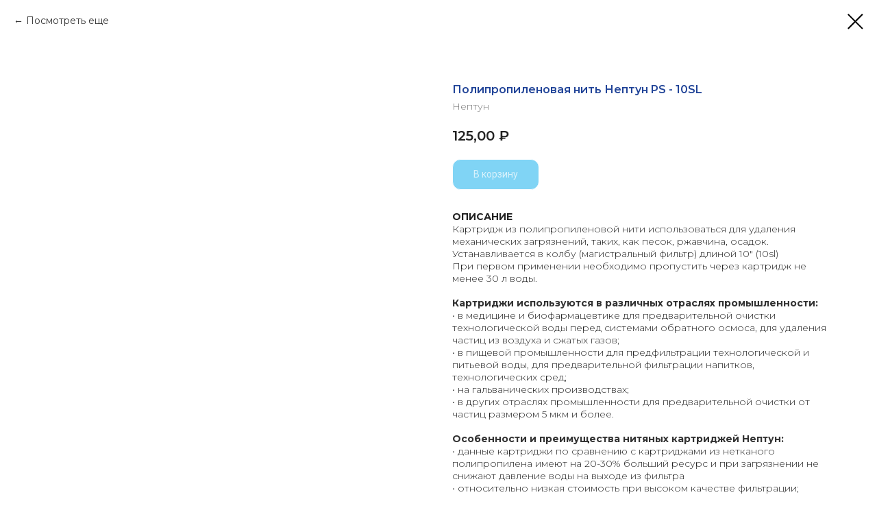

--- FILE ---
content_type: text/html; charset=UTF-8
request_url: https://aquafilter-perm.ru/cartridges/tproduct/476950833-576619561941-polipropilenovaya-nit-neptun-ps-10sl
body_size: 24505
content:
<!DOCTYPE html> <html lang="ru"> <head> <meta charset="utf-8" /> <meta http-equiv="Content-Type" content="text/html; charset=utf-8" /> <meta name="viewport" content="width=device-width, initial-scale=1.0" /> <meta name="yandex-verification" content="6de916873e2537d6" /> <!--metatextblock-->
<title>Полипропиленовая нить Нептун PS - 10SL - Нептун</title>
<meta name="description" content="В наличии 1,5,10,20,50 мкм">
<meta name="keywords" content="">
<meta property="og:title" content="Полипропиленовая нить Нептун PS - 10SL" />
<meta property="og:description" content="В наличии 1,5,10,20,50 мкм" />
<meta property="og:type" content="website" />
<meta property="og:url" content="https://aquafilter-perm.ru/cartridges/tproduct/476950833-576619561941-polipropilenovaya-nit-neptun-ps-10sl" />
<meta property="og:image" content="https://static.tildacdn.com/stor3939-6335-4336-b664-656139633564/70498757.jpg" />
<link rel="canonical" href="https://aquafilter-perm.ru/cartridges/tproduct/476950833-576619561941-polipropilenovaya-nit-neptun-ps-10sl" />
<!--/metatextblock--> <meta name="format-detection" content="telephone=no" /> <meta http-equiv="x-dns-prefetch-control" content="on"> <link rel="dns-prefetch" href="https://ws.tildacdn.com"> <link rel="dns-prefetch" href="https://static.tildacdn.com"> <link rel="shortcut icon" href="https://static.tildacdn.com/tild3735-3563-4231-a465-626131363933/XXL.jpg" type="image/x-icon" /> <!-- Assets --> <script src="https://neo.tildacdn.com/js/tilda-fallback-1.0.min.js" async charset="utf-8"></script> <link rel="stylesheet" href="https://static.tildacdn.com/css/tilda-grid-3.0.min.css" type="text/css" media="all" onerror="this.loaderr='y';"/> <link rel="stylesheet" href="https://static.tildacdn.com/ws/project3653468/tilda-blocks-page28123917.min.css?t=1756719506" type="text/css" media="all" onerror="this.loaderr='y';" /><link rel="stylesheet" href="https://static.tildacdn.com/ws/project3653468/tilda-blocks-page29489889.min.css?t=1756719488" type="text/css" media="all" onerror="this.loaderr='y';" /> <link rel="preconnect" href="https://fonts.gstatic.com"> <link href="https://fonts.googleapis.com/css2?family=Montserrat:wght@100..900&family=Roboto:wght@300;400;500;700&subset=latin,cyrillic" rel="stylesheet"> <link rel="stylesheet" href="https://static.tildacdn.com/css/tilda-animation-2.0.min.css" type="text/css" media="all" onerror="this.loaderr='y';" /> <link rel="stylesheet" href="https://static.tildacdn.com/css/tilda-popup-1.1.min.css" type="text/css" media="print" onload="this.media='all';" onerror="this.loaderr='y';" /> <noscript><link rel="stylesheet" href="https://static.tildacdn.com/css/tilda-popup-1.1.min.css" type="text/css" media="all" /></noscript> <link rel="stylesheet" href="https://static.tildacdn.com/css/tilda-slds-1.4.min.css" type="text/css" media="print" onload="this.media='all';" onerror="this.loaderr='y';" /> <noscript><link rel="stylesheet" href="https://static.tildacdn.com/css/tilda-slds-1.4.min.css" type="text/css" media="all" /></noscript> <link rel="stylesheet" href="https://static.tildacdn.com/css/tilda-catalog-1.1.min.css" type="text/css" media="print" onload="this.media='all';" onerror="this.loaderr='y';" /> <noscript><link rel="stylesheet" href="https://static.tildacdn.com/css/tilda-catalog-1.1.min.css" type="text/css" media="all" /></noscript> <link rel="stylesheet" href="https://static.tildacdn.com/css/tilda-forms-1.0.min.css" type="text/css" media="all" onerror="this.loaderr='y';" /> <link rel="stylesheet" href="https://static.tildacdn.com/css/tilda-cart-1.0.min.css" type="text/css" media="all" onerror="this.loaderr='y';" /> <link rel="stylesheet" href="https://static.tildacdn.com/css/tilda-delivery-1.0.min.css" type="text/css" media="print" onload="this.media='all';" onerror="this.loaderr='y';" /> <noscript><link rel="stylesheet" href="https://static.tildacdn.com/css/tilda-delivery-1.0.min.css" type="text/css" media="all" /></noscript> <link rel="stylesheet" href="https://static.tildacdn.com/css/tilda-menusub-1.0.min.css" type="text/css" media="print" onload="this.media='all';" onerror="this.loaderr='y';" /> <noscript><link rel="stylesheet" href="https://static.tildacdn.com/css/tilda-menusub-1.0.min.css" type="text/css" media="all" /></noscript> <link rel="stylesheet" href="https://fonts.google.com/specimen/Montserrat?query=Montserratstandard-styles" type="text/css" /> <script nomodule src="https://static.tildacdn.com/js/tilda-polyfill-1.0.min.js" charset="utf-8"></script> <script type="text/javascript">function t_onReady(func) {if(document.readyState!='loading') {func();} else {document.addEventListener('DOMContentLoaded',func);}}
function t_onFuncLoad(funcName,okFunc,time) {if(typeof window[funcName]==='function') {okFunc();} else {setTimeout(function() {t_onFuncLoad(funcName,okFunc,time);},(time||100));}}function t_throttle(fn,threshhold,scope) {return function() {fn.apply(scope||this,arguments);};}function t396_initialScale(t){var e=document.getElementById("rec"+t);if(e){var i=e.querySelector(".t396__artboard");if(i){window.tn_scale_initial_window_width||(window.tn_scale_initial_window_width=document.documentElement.clientWidth);var a=window.tn_scale_initial_window_width,r=[],n,l=i.getAttribute("data-artboard-screens");if(l){l=l.split(",");for(var o=0;o<l.length;o++)r[o]=parseInt(l[o],10)}else r=[320,480,640,960,1200];for(var o=0;o<r.length;o++){var d=r[o];a>=d&&(n=d)}var _="edit"===window.allrecords.getAttribute("data-tilda-mode"),c="center"===t396_getFieldValue(i,"valign",n,r),s="grid"===t396_getFieldValue(i,"upscale",n,r),w=t396_getFieldValue(i,"height_vh",n,r),g=t396_getFieldValue(i,"height",n,r),u=!!window.opr&&!!window.opr.addons||!!window.opera||-1!==navigator.userAgent.indexOf(" OPR/");if(!_&&c&&!s&&!w&&g&&!u){var h=parseFloat((a/n).toFixed(3)),f=[i,i.querySelector(".t396__carrier"),i.querySelector(".t396__filter")],v=Math.floor(parseInt(g,10)*h)+"px",p;i.style.setProperty("--initial-scale-height",v);for(var o=0;o<f.length;o++)f[o].style.setProperty("height","var(--initial-scale-height)");t396_scaleInitial__getElementsToScale(i).forEach((function(t){t.style.zoom=h}))}}}}function t396_scaleInitial__getElementsToScale(t){return t?Array.prototype.slice.call(t.children).filter((function(t){return t&&(t.classList.contains("t396__elem")||t.classList.contains("t396__group"))})):[]}function t396_getFieldValue(t,e,i,a){var r,n=a[a.length-1];if(!(r=i===n?t.getAttribute("data-artboard-"+e):t.getAttribute("data-artboard-"+e+"-res-"+i)))for(var l=0;l<a.length;l++){var o=a[l];if(!(o<=i)&&(r=o===n?t.getAttribute("data-artboard-"+e):t.getAttribute("data-artboard-"+e+"-res-"+o)))break}return r}window.TN_SCALE_INITIAL_VER="1.0",window.tn_scale_initial_window_width=null;</script> <script src="https://static.tildacdn.com/js/jquery-1.10.2.min.js" charset="utf-8" onerror="this.loaderr='y';"></script> <script src="https://static.tildacdn.com/js/tilda-scripts-3.0.min.js" charset="utf-8" defer onerror="this.loaderr='y';"></script> <script src="https://static.tildacdn.com/ws/project3653468/tilda-blocks-page28123917.min.js?t=1756719506" onerror="this.loaderr='y';"></script><script src="https://static.tildacdn.com/ws/project3653468/tilda-blocks-page29489889.min.js?t=1756719488" charset="utf-8" onerror="this.loaderr='y';"></script> <script src="https://static.tildacdn.com/js/tilda-lazyload-1.0.min.js" charset="utf-8" async onerror="this.loaderr='y';"></script> <script src="https://static.tildacdn.com/js/tilda-animation-2.0.min.js" charset="utf-8" async onerror="this.loaderr='y';"></script> <script src="https://static.tildacdn.com/js/tilda-zero-1.1.min.js" charset="utf-8" async onerror="this.loaderr='y';"></script> <script src="https://static.tildacdn.com/js/hammer.min.js" charset="utf-8" async onerror="this.loaderr='y';"></script> <script src="https://static.tildacdn.com/js/tilda-slds-1.4.min.js" charset="utf-8" async onerror="this.loaderr='y';"></script> <script src="https://static.tildacdn.com/js/tilda-products-1.0.min.js" charset="utf-8" async onerror="this.loaderr='y';"></script> <script src="https://static.tildacdn.com/js/tilda-catalog-1.1.min.js" charset="utf-8" async onerror="this.loaderr='y';"></script> <script src="https://static.tildacdn.com/js/tilda-forms-1.0.min.js" charset="utf-8" async onerror="this.loaderr='y';"></script> <script src="https://static.tildacdn.com/js/tilda-cart-1.1.min.js" charset="utf-8" async onerror="this.loaderr='y';"></script> <script src="https://static.tildacdn.com/js/tilda-widget-positions-1.0.min.js" charset="utf-8" async onerror="this.loaderr='y';"></script> <script src="https://static.tildacdn.com/js/tilda-delivery-1.0.min.js" charset="utf-8" async onerror="this.loaderr='y';"></script> <script src="https://static.tildacdn.com/js/tilda-menusub-1.0.min.js" charset="utf-8" async onerror="this.loaderr='y';"></script> <script src="https://static.tildacdn.com/js/tilda-menu-1.0.min.js" charset="utf-8" async onerror="this.loaderr='y';"></script> <script src="https://static.tildacdn.com/js/tilda-submenublocks-1.0.min.js" charset="utf-8" async onerror="this.loaderr='y';"></script> <script src="https://static.tildacdn.com/js/tilda-zero-scale-1.0.min.js" charset="utf-8" async onerror="this.loaderr='y';"></script> <script src="https://static.tildacdn.com/js/tilda-skiplink-1.0.min.js" charset="utf-8" async onerror="this.loaderr='y';"></script> <script src="https://static.tildacdn.com/js/tilda-events-1.0.min.js" charset="utf-8" async onerror="this.loaderr='y';"></script> <script type="text/javascript">window.dataLayer=window.dataLayer||[];</script> <!-- Global Site Tag (gtag.js) - Google Analytics --> <script type="text/javascript" data-tilda-cookie-type="analytics">window.mainTracker='gtag';window.gtagTrackerID='G-3G92S2YME9';function gtag(){dataLayer.push(arguments);}
setTimeout(function(){(function(w,d,s,i){var f=d.getElementsByTagName(s)[0],j=d.createElement(s);j.async=true;j.src='https://www.googletagmanager.com/gtag/js?id='+i;f.parentNode.insertBefore(j,f);gtag('js',new Date());gtag('config',i,{});})(window,document,'script',window.gtagTrackerID);},2000);</script> <script type="text/javascript">(function() {if((/bot|google|yandex|baidu|bing|msn|duckduckbot|teoma|slurp|crawler|spider|robot|crawling|facebook/i.test(navigator.userAgent))===false&&typeof(sessionStorage)!='undefined'&&sessionStorage.getItem('visited')!=='y'&&document.visibilityState){var style=document.createElement('style');style.type='text/css';style.innerHTML='@media screen and (min-width: 980px) {.t-records {opacity: 0;}.t-records_animated {-webkit-transition: opacity ease-in-out .2s;-moz-transition: opacity ease-in-out .2s;-o-transition: opacity ease-in-out .2s;transition: opacity ease-in-out .2s;}.t-records.t-records_visible {opacity: 1;}}';document.getElementsByTagName('head')[0].appendChild(style);function t_setvisRecs(){var alr=document.querySelectorAll('.t-records');Array.prototype.forEach.call(alr,function(el) {el.classList.add("t-records_animated");});setTimeout(function() {Array.prototype.forEach.call(alr,function(el) {el.classList.add("t-records_visible");});sessionStorage.setItem("visited","y");},400);}
document.addEventListener('DOMContentLoaded',t_setvisRecs);}})();</script></head> <body class="t-body" style="margin:0;"> <!--allrecords--> <div id="allrecords" class="t-records" data-product-page="y" data-hook="blocks-collection-content-node" data-tilda-project-id="3653468" data-tilda-page-id="29489889" data-tilda-page-alias="cartridges" data-tilda-formskey="96fdf9333fc0c9511515b4ba93653468" data-tilda-lazy="yes" data-tilda-project-lang="RU" data-tilda-root-zone="com" data-tilda-project-country="RU">
<!-- PRODUCT START -->

                
                        
                    
        
        

<div id="rec476950833" class="r t-rec" style="background-color:#ffffff;" data-bg-color="#ffffff">
    <div class="t-store t-store__prod-snippet__container">

        
                <div class="t-store__prod-popup__close-txt-wr" style="position:absolute;">
            <a href="https://aquafilter-perm.ru/cartridges" class="js-store-close-text t-store__prod-popup__close-txt t-descr t-descr_xxs" style="color:#000000;">
                Посмотреть еще
            </a>
        </div>
        
        <a href="https://aquafilter-perm.ru/cartridges" class="t-popup__close" style="position:absolute; background-color:#ffffff">
            <div class="t-popup__close-wrapper">
                <svg class="t-popup__close-icon t-popup__close-icon_arrow" width="26px" height="26px" viewBox="0 0 26 26" version="1.1" xmlns="http://www.w3.org/2000/svg" xmlns:xlink="http://www.w3.org/1999/xlink"><path d="M10.4142136,5 L11.8284271,6.41421356 L5.829,12.414 L23.4142136,12.4142136 L23.4142136,14.4142136 L5.829,14.414 L11.8284271,20.4142136 L10.4142136,21.8284271 L2,13.4142136 L10.4142136,5 Z" fill="#000000"></path></svg>
                <svg class="t-popup__close-icon t-popup__close-icon_cross" width="23px" height="23px" viewBox="0 0 23 23" version="1.1" xmlns="http://www.w3.org/2000/svg" xmlns:xlink="http://www.w3.org/1999/xlink"><g stroke="none" stroke-width="1" fill="#000000" fill-rule="evenodd"><rect transform="translate(11.313708, 11.313708) rotate(-45.000000) translate(-11.313708, -11.313708) " x="10.3137085" y="-3.6862915" width="2" height="30"></rect><rect transform="translate(11.313708, 11.313708) rotate(-315.000000) translate(-11.313708, -11.313708) " x="10.3137085" y="-3.6862915" width="2" height="30"></rect></g></svg>
            </div>
        </a>
        
        <div class="js-store-product js-product t-store__product-snippet" data-product-lid="576619561941" data-product-uid="576619561941" itemscope itemtype="http://schema.org/Product">
            <meta itemprop="productID" content="576619561941" />

            <div class="t-container">
                <div>
                    <meta itemprop="image" content="https://static.tildacdn.com/stor3939-6335-4336-b664-656139633564/70498757.jpg" />
                    <div class="t-store__prod-popup__slider js-store-prod-slider t-store__prod-popup__col-left t-col t-col_6">
                        <div class="js-product-img" style="width:100%;padding-bottom:75%;background-size:cover;opacity:0;">
                        </div>
                    </div>
                    <div class="t-store__prod-popup__info t-align_left t-store__prod-popup__col-right t-col t-col_6">

                        <div class="t-store__prod-popup__title-wrapper">
                            <h1 class="js-store-prod-name js-product-name t-store__prod-popup__name t-name t-name_xl" itemprop="name" style="color:#214498;font-size:16px;line-height:1.35;font-weight:600;font-family:Montserrat;">Полипропиленовая нить Нептун PS - 10SL</h1>
                            <div class="t-store__prod-popup__brand t-descr t-descr_xxs" itemprop="brand" itemscope itemtype="https://schema.org/Brand">
                                <span itemprop="name" class="js-product-brand">Нептун</span>                            </div>
                            <div class="t-store__prod-popup__sku t-descr t-descr_xxs">
                                <span class="js-store-prod-sku js-product-sku" translate="no" >
                                    
                                </span>
                            </div>
                        </div>

                                                                        <div itemprop="offers" itemscope itemtype="http://schema.org/AggregateOffer" style="display:none;">
                            <meta itemprop="lowPrice" content="125.00" />
                            <meta itemprop="highPrice" content="125.00" />
                            <meta itemprop="priceCurrency" content="RUB" />
                                                        <link itemprop="availability" href="http://schema.org/InStock">
                                                                                    <div itemprop="offers" itemscope itemtype="http://schema.org/Offer" style="display:none;">
                                <meta itemprop="serialNumber" content="175369608491" />
                                                                <meta itemprop="price" content="125.00" />
                                <meta itemprop="priceCurrency" content="RUB" />
                                                                <link itemprop="availability" href="http://schema.org/InStock">
                                                            </div>
                                                        <div itemprop="offers" itemscope itemtype="http://schema.org/Offer" style="display:none;">
                                <meta itemprop="serialNumber" content="736390234111" />
                                                                <meta itemprop="price" content="125.00" />
                                <meta itemprop="priceCurrency" content="RUB" />
                                                                <link itemprop="availability" href="http://schema.org/InStock">
                                                            </div>
                                                        <div itemprop="offers" itemscope itemtype="http://schema.org/Offer" style="display:none;">
                                <meta itemprop="serialNumber" content="522921722921" />
                                                                <meta itemprop="price" content="125.00" />
                                <meta itemprop="priceCurrency" content="RUB" />
                                                                <link itemprop="availability" href="http://schema.org/InStock">
                                                            </div>
                                                        <div itemprop="offers" itemscope itemtype="http://schema.org/Offer" style="display:none;">
                                <meta itemprop="serialNumber" content="540774304151" />
                                                                <meta itemprop="price" content="125.00" />
                                <meta itemprop="priceCurrency" content="RUB" />
                                                                <link itemprop="availability" href="http://schema.org/InStock">
                                                            </div>
                                                        <div itemprop="offers" itemscope itemtype="http://schema.org/Offer" style="display:none;">
                                <meta itemprop="serialNumber" content="497791724551" />
                                                                <meta itemprop="price" content="125.00" />
                                <meta itemprop="priceCurrency" content="RUB" />
                                                                <link itemprop="availability" href="http://schema.org/InStock">
                                                            </div>
                                                    </div>
                        
                                                
                        <div class="js-store-price-wrapper t-store__prod-popup__price-wrapper">
                            <div class="js-store-prod-price t-store__prod-popup__price t-store__prod-popup__price-item t-name t-name_md" style="color:#222222;font-weight:600;">
                                                                <div class="js-product-price js-store-prod-price-val t-store__prod-popup__price-value" data-product-price-def="125.0000" data-product-price-def-str="125,00">125,00</div><div class="t-store__prod-popup__price-currency" translate="no">₽</div>
                                                            </div>
                            <div class="js-store-prod-price-old t-store__prod-popup__price_old t-store__prod-popup__price-item t-name t-name_md" style="color:#02a9eb;font-weight:600;display:none;">
                                                                <div class="js-store-prod-price-old-val t-store__prod-popup__price-value"></div><div class="t-store__prod-popup__price-currency" translate="no">₽</div>
                                                            </div>
                        </div>

                        <div class="js-product-controls-wrapper">
                        </div>

                        <div class="t-store__prod-popup__links-wrapper">
                                                    </div>

                                                <div class="t-store__prod-popup__btn-wrapper"   tt="В корзину">
                                                        <a href="#order" class="t-store__prod-popup__btn t-store__prod-popup__btn_disabled t-btn t-btn_sm" style="color:#ffffff;background-color:#02a9eb;border:1px solid ;border-radius:12px;-moz-border-radius:12px;-webkit-border-radius:12px;font-family:Roboto;font-weight:400;">
                                <table style="width:100%; height:100%;">
                                    <tbody>
                                        <tr>
                                            <td class="js-store-prod-popup-buy-btn-txt">В корзину</td>
                                        </tr>
                                    </tbody>
                                </table>
                            </a>
                                                    </div>
                        
                        <div class="js-store-prod-text t-store__prod-popup__text t-descr t-descr_xxs" style="color:#222222;line-height:1.35;font-weight:300;font-family:Montserrat;">
                                                    <div class="js-store-prod-all-text" itemprop="description">
                                <strong>ОПИСАНИЕ</strong><br />Картридж из полипропиленовой нити использоваться для удаления механических загрязнений, таких, как песок, ржавчина, осадок.<br />Устанавливается в колбу (магистральный фильтр) длиной 10" (10sl)<br />При первом применении необходимо пропустить через картридж не менее 30 л воды.<br /><br /><strong style="font-size: 14px; color: rgb(51, 51, 51);">Картриджи используются в различных отраслях промышленности:</strong><br />• в медицине и биофармацевтике для предварительной очистки технологической воды перед системами обратного осмоса, для удаления частиц из воздуха и сжатых газов;<br />• в пищевой промышленности для предфильтрации технологической и питьевой воды, для предварительной фильтрации напитков, технологических сред;<br />• на гальванических производствах;<br />• в других отраслях промышленности для предварительной очистки от частиц размером 5 мкм и более.<br /><br /><strong style="font-size: 14px; color: rgb(51, 51, 51);">Особенности и преимущества нитяных картриджей Нептун:</strong><br />• данные картриджи по сравнению с картриджами из нетканого полипропилена имеют на 20-30% больший ресурс и при загрязнении не снижают давление воды на выходе из фильтра<br />• относительно низкая стоимость при высоком качестве фильтрации;<br />• подходят для стандартных бытовых фильтров стандарта 10SL большинства производителей (в том числе Аквафор, Барьер, Гейзер и т.д.) в качестве первой (или единственной) ступени фильтрации;<br />• имеют повышенный ресурс за счет использования изготовленной на европейском оборудовании ворсистой (пневмотекстурированной) нити, задерживающей больше грязи, по сравнению с обычной (гладкой) нитью, и особой технологии ее плетения.<br /><br /><strong style="font-size: 14px; color: rgb(51, 51, 51);">Технические характеристики</strong><br />Стандарт: Slim Line 10<br />Размеры (высота/диаметр): 254 мм/63 мм<br />Материал: полипропиленовая нить<br />Степень фильтрации: разная<br />Скорость фильтрации: не менее 5,5л/мин<br />Рабочий ресурс: 15 000 л, не более 6 месяцев<br />Количество в коробке: 60 штук                            </div>
                                                                            <div class="js-store-prod-all-charcs">
                                                                                                                                                                        </div>
                                                </div>

                    </div>
                </div>

                            </div>
        </div>
                <div class="t-store__relevants__container">
            <div class="t-container">
                <div class="t-col">
                    <div class="t-store__relevants__title t-uptitle t-uptitle_xxl" style="color:#214498;font-size:16px;line-height:1.35;font-weight:600;font-family:Montserrat;">Смотрите также</div>
                    <div class="t-store__relevants-grid-cont js-store-relevants-grid-cont js-store-grid-cont t-store__valign-buttons"></div>
                </div>
            </div>
        </div>
                <div class="js-store-error-msg t-store__error-msg-cont"></div>
        <div itemscope itemtype="http://schema.org/ImageGallery" style="display:none;">
                                                                                                                                                                </div>

    </div>

                        
                        
    
    <style>
        /* body bg color */
        
        .t-body {
            background-color:#ffffff;
        }
        

        /* body bg color end */
        /* Slider stiles */
        .t-slds__bullet_active .t-slds__bullet_body {
            background-color: #222 !important;
        }

        .t-slds__bullet:hover .t-slds__bullet_body {
            background-color: #222 !important;
        }
        /* Slider stiles end */
    </style>
    

        
        
        
        
        
        <style>
        .t-store__product-snippet .t-btn:not(.t-animate_no-hover):hover{
            
            color: #ffffff !important;
            border-color: #214498 !important;
            
    	}
        .t-store__product-snippet .t-btn:not(.t-animate_no-hover){
            -webkit-transition: background-color 0.2s ease-in-out, color 0.2s ease-in-out, border-color 0.2s ease-in-out, box-shadow 0.2s ease-in-out; transition: background-color 0.2s ease-in-out, color 0.2s ease-in-out, border-color 0.2s ease-in-out, box-shadow 0.2s ease-in-out;
        }
        </style>
        

        
        
    <style>
        

        

        
    </style>
    
    
        
    <style>
        
    </style>
    
    
        
    <style>
        
    </style>
    
    
        
        <style>
    
                                    
        </style>
    
    
    <div class="js-store-tpl-slider-arrows" style="display: none;">
                


<style type="text/css">
  .t-slds__arrow_wrapper:hover .t-slds__arrow-withbg {
    border-color: #ffffff !important;
    
                              background-color: rgba(33,68,152,0) !important;
                      
  }
</style>


<div class="t-slds__arrow_wrapper t-slds__arrow_wrapper-left" data-slide-direction="left">
  <div class="t-slds__arrow t-slds__arrow-left t-slds__arrow-withbg" style="width: 40px; height: 40px;background-color: rgba(255,255,255,1);">
    <div class="t-slds__arrow_body t-slds__arrow_body-left" style="width: 9px;">
      <svg style="display: block" viewBox="0 0 9.3 17" xmlns="http://www.w3.org/2000/svg" xmlns:xlink="http://www.w3.org/1999/xlink">
                
        <style type="text/css">
          .t-slds__arrow_wrapper polyline {
            -webkit-transition:  stroke ease-in-out .2s;
            -moz-transition:  stroke ease-in-out .2s;
            -o-transition:  stroke ease-in-out .2s;
            transition:  stroke ease-in-out .2s;
          }
          .t-slds__arrow_wrapper:hover polyline {
            stroke: #ffffff !important;
          }
        </style>
        
                <desc>Left</desc>
        <polyline
        fill="none"
        stroke="#214498"
        stroke-linejoin="butt"
        stroke-linecap="butt"
        stroke-width="1"
        points="0.5,0.5 8.5,8.5 0.5,16.5"
        />
      </svg>
    </div>
  </div>
</div>
<div class="t-slds__arrow_wrapper t-slds__arrow_wrapper-right" data-slide-direction="right">
  <div class="t-slds__arrow t-slds__arrow-right t-slds__arrow-withbg" style="width: 40px; height: 40px;background-color: rgba(255,255,255,1);">
    <div class="t-slds__arrow_body t-slds__arrow_body-right" style="width: 9px;">
      <svg style="display: block" viewBox="0 0 9.3 17" xmlns="http://www.w3.org/2000/svg" xmlns:xlink="http://www.w3.org/1999/xlink">
        <desc>Right</desc>
        <polyline
        fill="none"
        stroke="#214498"
        stroke-linejoin="butt"
        stroke-linecap="butt"
        stroke-width="1"
        points="0.5,0.5 8.5,8.5 0.5,16.5"
        />
      </svg>
    </div>
  </div>
</div>    </div>

    
    <script>
        t_onReady(function() {
            var tildacopyEl = document.getElementById('tildacopy');
            if (tildacopyEl) tildacopyEl.style.display = 'none';

            var recid = '476950833';
            var options = {};
            var product = {"uid":576619561941,"rootpartid":8830435,"title":"Полипропиленовая нить Нептун PS - 10SL","brand":"Нептун","descr":"В наличии 1,5,10,20,50 мкм","text":"<strong>ОПИСАНИЕ<\/strong><br \/>Картридж из полипропиленовой нити использоваться для удаления механических загрязнений, таких, как песок, ржавчина, осадок.<br \/>Устанавливается в колбу (магистральный фильтр) длиной 10\" (10sl)<br \/>При первом применении необходимо пропустить через картридж не менее 30 л воды.<br \/><br \/><strong style=\"font-size: 14px; color: rgb(51, 51, 51);\">Картриджи используются в различных отраслях промышленности:<\/strong><br \/>• в медицине и биофармацевтике для предварительной очистки технологической воды перед системами обратного осмоса, для удаления частиц из воздуха и сжатых газов;<br \/>• в пищевой промышленности для предфильтрации технологической и питьевой воды, для предварительной фильтрации напитков, технологических сред;<br \/>• на гальванических производствах;<br \/>• в других отраслях промышленности для предварительной очистки от частиц размером 5 мкм и более.<br \/><br \/><strong style=\"font-size: 14px; color: rgb(51, 51, 51);\">Особенности и преимущества нитяных картриджей Нептун:<\/strong><br \/>• данные картриджи по сравнению с картриджами из нетканого полипропилена имеют на 20-30% больший ресурс и при загрязнении не снижают давление воды на выходе из фильтра<br \/>• относительно низкая стоимость при высоком качестве фильтрации;<br \/>• подходят для стандартных бытовых фильтров стандарта 10SL большинства производителей (в том числе Аквафор, Барьер, Гейзер и т.д.) в качестве первой (или единственной) ступени фильтрации;<br \/>• имеют повышенный ресурс за счет использования изготовленной на европейском оборудовании ворсистой (пневмотекстурированной) нити, задерживающей больше грязи, по сравнению с обычной (гладкой) нитью, и особой технологии ее плетения.<br \/><br \/><strong style=\"font-size: 14px; color: rgb(51, 51, 51);\">Технические характеристики<\/strong><br \/>Стандарт: Slim Line 10<br \/>Размеры (высота\/диаметр): 254 мм\/63 мм<br \/>Материал: полипропиленовая нить<br \/>Степень фильтрации: разная<br \/>Скорость фильтрации: не менее 5,5л\/мин<br \/>Рабочий ресурс: 15 000 л, не более 6 месяцев<br \/>Количество в коробке: 60 штук","price":"125.0000","gallery":[{"img":"https:\/\/static.tildacdn.com\/stor3939-6335-4336-b664-656139633564\/70498757.jpg"},{"img":"https:\/\/static.tildacdn.com\/stor3733-3832-4163-b432-366661383438\/79913461.png"},{"img":"https:\/\/static.tildacdn.com\/stor6636-6130-4762-a235-313233393436\/18895945.png"},{"img":"https:\/\/static.tildacdn.com\/stor6663-3439-4836-b134-323739393831\/79764227.png"},{"img":"https:\/\/static.tildacdn.com\/stor6638-3165-4535-a533-623937633335\/60556328.png"}],"sort":1006900,"portion":1,"unit":"PCE","single":"y","newsort":0,"json_options":"[{\"title\":\"Микронность\",\"params\":{\"view\":\"select\",\"hasColor\":false,\"linkImage\":false},\"values\":[\"1\",\"5\",\"10\",\"20\",\"50\"]}]","json_chars":"null","externalid":"9uugY9YIXANd2AzRnGeL","pack_label":"lwh","pack_x":0,"pack_y":0,"pack_z":0,"pack_m":0,"serverid":"master","servertime":"1749367325.9524","parentuid":"","editions":[{"uid":175369608491,"externalid":"uXSi4sJf8SpuVNm8H5rf","sku":"","price":"125.00","priceold":"","quantity":"500","img":"https:\/\/static.tildacdn.com\/stor3939-6335-4336-b664-656139633564\/70498757.jpg","Микронность":"1"},{"uid":736390234111,"externalid":"gon7VEH4YnBaDNZERlTK","sku":"","price":"125.00","priceold":"","quantity":"500","img":"https:\/\/static.tildacdn.com\/stor3939-6335-4336-b664-656139633564\/70498757.jpg","Микронность":"5"},{"uid":522921722921,"externalid":"dSxUHKydGpoburUlBj0m","sku":"","price":"125.00","priceold":"","quantity":"500","img":"https:\/\/static.tildacdn.com\/stor3939-6335-4336-b664-656139633564\/70498757.jpg","Микронность":"10"},{"uid":540774304151,"externalid":"1F3KX2Yb6PTbKKnJKvcd","sku":"","price":"125.00","priceold":"","quantity":"500","img":"https:\/\/static.tildacdn.com\/stor3939-6335-4336-b664-656139633564\/70498757.jpg","Микронность":"20"},{"uid":497791724551,"externalid":"kzNzdS8gknrsJhaM961o","sku":"","price":"125.00","priceold":"","quantity":"500","img":"https:\/\/static.tildacdn.com\/stor3939-6335-4336-b664-656139633564\/70498757.jpg","Микронность":"50"}],"characteristics":[],"properties":[],"partuids":[889040605641],"url":"https:\/\/aquafilter-perm.ru\/cartridges\/tproduct\/476950833-576619561941-polipropilenovaya-nit-neptun-ps-10sl"};

            // draw slider or show image for SEO
            if (window.isSearchBot) {
                var imgEl = document.querySelector('.js-product-img');
                if (imgEl) imgEl.style.opacity = '1';
            } else {
                
                var prodcard_optsObj = {
    hasWrap: true,
    txtPad: '',
    bgColor: '#ffffff',
    borderRadius: '24px',
    shadowSize: '15px',
    shadowOpacity: '10',
    shadowSizeHover: '60px',
    shadowOpacityHover: '10',
    shadowShiftyHover: 'sm',
    btnTitle1: 'Подробнее',
    btnLink1: 'popup',
    btnTitle2: 'В корзину',
    btnLink2: 'order',
    showOpts: false};

var price_optsObj = {
    color: '#222222',
    colorOld: '#02a9eb',
    fontSize: '16px',
    fontWeight: '600'
};

var popup_optsObj = {
    columns: '6',
    columns2: '6',
    isVertical: '',
    align: '',
    btnTitle: 'В корзину',
    closeText: 'Посмотреть еще',
    iconColor: '#000000',
    containerBgColor: '#ffffff',
    overlayBgColorRgba: 'rgba(255,255,255,1)',
    popupStat: '/tilda/popup/rec476950833/opened',
    popupContainer: '',
    fixedButton: false,
    mobileGalleryStyle: ''
};

var slider_optsObj = {
    anim_speed: '',
    arrowColor: '#214498',
    videoPlayerIconColor: '',
    cycle: 'on',
    controls: 'arrowsthumbs',
    bgcolor: '#ebebeb'
};

var slider_dotsOptsObj = {
    size: '',
    bgcolor: '',
    bordersize: '',
    bgcoloractive: ''
};

var slider_slidesOptsObj = {
    zoomable: false,
    bgsize: 'cover',
    ratio: '1'
};

var typography_optsObj = {
    descrColor: '#222222',
    titleColor: '#214498'
};

var default_sortObj = {
    in_stock: true};

var btn1_style = 'font-weight:400;font-family:Roboto;border-radius:12px;-moz-border-radius:12px;-webkit-border-radius:12px;color:#ffffff;background-color:#02a9eb;border:1px solid ;';
var btn2_style = 'font-weight:400;font-family:Roboto;border-radius:12px;-moz-border-radius:12px;-webkit-border-radius:12px;color:#214498;border:1px solid #214498;';

var options_catalog = {
    btn1_style: btn1_style,
    btn2_style: btn2_style,
    storepart: '889040605641',
    prodCard: prodcard_optsObj,
    popup_opts: popup_optsObj,
    defaultSort: default_sortObj,
    slider_opts: slider_optsObj,
    slider_dotsOpts: slider_dotsOptsObj,
    slider_slidesOpts: slider_slidesOptsObj,
    typo: typography_optsObj,
    price: price_optsObj,
    blocksInRow: '3',
    imageHover: false,
    imageHeight: '300px',
    imageRatioClass: 't-store__card__imgwrapper_4-3',
    align: 'left',
    vindent: '',
    isHorizOnMob:false,
    itemsAnim: '',
    hasOriginalAspectRatio: true,
    markColor: '#ffffff',
    markBgColor: '#ff4a4a',
    currencySide: 'r',
    currencyTxt: '₽',
    currencySeparator: ',',
    currencyDecimal: '',
    btnSize: 'sm',
    verticalAlignButtons: true,
    hideFilters: false,
    titleRelevants: 'Смотрите также',
    showRelevants: '722211978681',
    relevants_slider: true,
    relevants_quantity: '4',
    isFlexCols: false,
    isPublishedPage: true,
    previewmode: true,
    colClass: 't-col t-col_3',
    ratio: '1_1',
    sliderthumbsside: '',
    showStoreBtnQuantity: 'popup',
    tabs: '',
    galleryStyle: '',
    title_typo: '',
    descr_typo: '',
    price_typo: '',
    price_old_typo: '',
    menu_typo: '',
    options_typo: '',
    sku_typo: '',
    characteristics_typo: '',
    button_styles: '',
    button2_styles: '',
    buttonicon: '',
    buttoniconhover: '',
};                
                // emulate, get options_catalog from file store_catalog_fields
                options = options_catalog;
                options.typo.title = "color:#214498;font-size:16px;line-height:1.35;font-weight:600;font-family:Montserrat;" || '';
                options.typo.descr = "color:#222222;line-height:1.35;font-weight:300;font-family:Montserrat;" || '';

                try {
                    if (options.showRelevants) {
                        var itemsCount = '4';
                        var relevantsMethod;
                        switch (options.showRelevants) {
                            case 'cc':
                                relevantsMethod = 'current_category';
                                break;
                            case 'all':
                                relevantsMethod = 'all_categories';
                                break;
                            default:
                                relevantsMethod = 'category_' + options.showRelevants;
                                break;
                        }

                        t_onFuncLoad('t_store_loadProducts', function() {
                            t_store_loadProducts(
                                'relevants',
                                recid,
                                options,
                                false,
                                {
                                    currentProductUid: '576619561941',
                                    relevantsQuantity: itemsCount,
                                    relevantsMethod: relevantsMethod,
                                    relevantsSort: 'random'
                                }
                            );
                        });
                    }
                } catch (e) {
                    console.log('Error in relevants: ' + e);
                }
            }

            
                            options.popup_opts.btnTitle = 'В корзину';
                        

            window.tStoreOptionsList = [{"title":"Цвет","params":{"view":"radio","hasColor":true,"linkImage":true},"values":[{"id":17400463,"color":"#ffffff","value":"Белый"},{"id":17493349,"color":"#2ad8e8","value":"Бирюзовый"},{"id":17493610,"color":"#c73284","value":"Вишнёвый"},{"id":17493316,"color":"#34afe0","value":"Голубой"},{"id":17400865,"color":"#46bf46","value":"Зелёный"},{"id":17400430,"color":"#e82a2a","value":"Красный"},{"id":17400427,"color":"#e8a52a","value":"Оранжевый"},{"id":17400436,"color":"#2121cc","value":"Синий"},{"id":17400433,"color":"#a624c7","value":"Фиолетовый"},{"id":17400466,"color":"#000000","value":"Чёрный"}]},{"title":"Микронность","params":{"view":"select","hasColor":false,"linkImage":false},"values":[{"id":17774263,"value":"1"},{"id":17774269,"value":"10"},{"id":17774272,"value":"20"},{"id":18491653,"value":"25"},{"id":17774266,"value":"5"},{"id":17774275,"value":"50"}]},{"title":"Количество в упаковке","params":{"view":"select","hasColor":false,"linkImage":false},"values":[{"id":22745906,"value":"1"},{"id":22745910,"value":"2"},{"id":22745914,"value":"3"},{"id":22745918,"value":"4"}]}];

            t_onFuncLoad('t_store_productInit', function() {
                t_store_productInit(recid, options, product);
            });

            // if user coming from catalog redirect back to main page
            if (window.history.state && (window.history.state.productData || window.history.state.storepartuid)) {
                window.onpopstate = function() {
                    window.history.replaceState(null, null, window.location.origin);
                    window.location.replace(window.location.origin);
                };
            }
        });
    </script>
    

</div>

<!-- product footer -->
<!--footer-->
<div id="t-footer" class="t-records" data-hook="blocks-collection-content-node" data-tilda-project-id="3653468" data-tilda-page-id="28123917" data-tilda-formskey="96fdf9333fc0c9511515b4ba93653468" data-tilda-lazy="yes" data-tilda-project-lang="RU" data-tilda-root-zone="one"      data-tilda-project-country="RU">

    <div id="rec454338747" class="r t-rec t-rec_pt_0" style="padding-top:0px; " data-animationappear="off" data-record-type="396"      >
<!-- T396 -->
<style>#rec454338747 .t396__artboard {height: 600px; background-color: #214498; }#rec454338747 .t396__filter {height: 600px;        background-image: -webkit-gradient( linear, left top, left bottom, from(rgba(2,169,235,1)), to(rgba(33,68,152,1)) );background-image: -webkit-linear-gradient(top, rgba(2,169,235,1), rgba(33,68,152,1));background-image: linear-gradient(to bottom, rgba(2,169,235,1), rgba(33,68,152,1));will-change: transform;}#rec454338747 .t396__carrier{height: 600px;background-position: center center;background-attachment: scroll;background-size: cover;background-repeat: no-repeat;}@media screen and (max-width: 1199px) {#rec454338747 .t396__artboard,#rec454338747 .t396__filter,#rec454338747 .t396__carrier {}#rec454338747 .t396__filter {}#rec454338747 .t396__carrier {background-attachment: scroll;}}@media screen and (max-width: 959px) {#rec454338747 .t396__artboard,#rec454338747 .t396__filter,#rec454338747 .t396__carrier {height: 1033px;}#rec454338747 .t396__filter {}#rec454338747 .t396__carrier {background-attachment: scroll;}}@media screen and (max-width: 639px) {#rec454338747 .t396__artboard,#rec454338747 .t396__filter,#rec454338747 .t396__carrier {height: 1052px;}#rec454338747 .t396__filter {}#rec454338747 .t396__carrier {background-attachment: scroll;}}@media screen and (max-width: 479px) {#rec454338747 .t396__artboard,#rec454338747 .t396__filter,#rec454338747 .t396__carrier {height: 1527px;}#rec454338747 .t396__filter {}#rec454338747 .t396__carrier {background-attachment: scroll;}}#rec454338747 .tn-elem[data-elem-id="1653820952010"] {
  z-index: 114;
  top: -553px;
  left: 582px;
  width: 44px;
  height: 44px;
}
#rec454338747 .tn-elem[data-elem-id="1653820952010"] .tn-atom {
  border-radius: 3000px;
  opacity: 0.5;
  background-position: center center;
  --t396-borderwidth: 2px;
  --t396-bordercolor: #ffffff;
  border-width: var(--t396-borderwidth, 0);
  border-style: var(--t396-borderstyle, solid);
  border-color: var(--t396-bordercolor, transparent);
  transition: background-color var(--t396-speedhover,0s) ease-in-out, color var(--t396-speedhover,0s) ease-in-out, border-color var(--t396-speedhover,0s) ease-in-out, box-shadow var(--t396-shadowshoverspeed,0.2s) ease-in-out;
}#rec454338747 .tn-elem[data-elem-id="1658117643772"] {
  z-index: 118;
  top: -544px;
  left: 591px;
  width: 26px;
  height: auto;
}
#rec454338747 .tn-elem[data-elem-id="1658117643772"] .tn-atom {
  background-position: center center;
  border-width: var(--t396-borderwidth, 0);
  border-style: var(--t396-borderstyle, solid);
  border-color: var(--t396-bordercolor, transparent);
  transition: background-color var(--t396-speedhover,0s) ease-in-out, color var(--t396-speedhover,0s) ease-in-out, border-color var(--t396-speedhover,0s) ease-in-out, box-shadow var(--t396-shadowshoverspeed,0.2s) ease-in-out;
}
@media screen and (max-width: 1199px) {
  #rec454338747 .tn-elem[data-elem-id="1658117643772"] {
    height: auto;
  }
}
@media screen and (max-width: 959px) {
  #rec454338747 .tn-elem[data-elem-id="1658117643772"] {
    height: auto;
  }
}
@media screen and (max-width: 479px) {
  #rec454338747 .tn-elem[data-elem-id="1658117643772"] {
    height: auto;
  }
}#rec454338747 .tn-elem[data-elem-id="1653820952023"] {
  z-index: 23;
  top: -603px;
  left: 582px;
  width: 44px;
  height: 44px;
}
#rec454338747 .tn-elem[data-elem-id="1653820952023"] .tn-atom {
  border-radius: 3000px;
  opacity: 0.5;
  background-position: center center;
  --t396-borderwidth: 2px;
  --t396-bordercolor: #ffffff;
  border-width: var(--t396-borderwidth, 0);
  border-style: var(--t396-borderstyle, solid);
  border-color: var(--t396-bordercolor, transparent);
  transition: background-color var(--t396-speedhover,0s) ease-in-out, color var(--t396-speedhover,0s) ease-in-out, border-color var(--t396-speedhover,0s) ease-in-out, box-shadow var(--t396-shadowshoverspeed,0.2s) ease-in-out;
}#rec454338747 .tn-elem[data-elem-id="1653820952029"] {
  z-index: 24;
  top: -593px;
  left: 596px;
  width: 15px;
  height: auto;
}
#rec454338747 .tn-elem[data-elem-id="1653820952029"] .tn-atom {
  background-position: center center;
  border-width: var(--t396-borderwidth, 0);
  border-style: var(--t396-borderstyle, solid);
  border-color: var(--t396-bordercolor, transparent);
  transition: background-color var(--t396-speedhover,0s) ease-in-out, color var(--t396-speedhover,0s) ease-in-out, border-color var(--t396-speedhover,0s) ease-in-out, box-shadow var(--t396-shadowshoverspeed,0.2s) ease-in-out;
}
@media screen and (max-width: 1199px) {
  #rec454338747 .tn-elem[data-elem-id="1653820952029"] {
    height: auto;
  }
}
@media screen and (max-width: 959px) {
  #rec454338747 .tn-elem[data-elem-id="1653820952029"] {
    height: auto;
  }
}
@media screen and (max-width: 479px) {
  #rec454338747 .tn-elem[data-elem-id="1653820952029"] {
    height: auto;
  }
}#rec454338747 .tn-elem[data-elem-id="1653820951994"] {
  z-index: 19;
  top: -488px;
  left: 582px;
  width: 44px;
  height: 44px;
}
#rec454338747 .tn-elem[data-elem-id="1653820951994"] .tn-atom {
  border-radius: 3000px;
  opacity: 0.5;
  background-position: center center;
  --t396-borderwidth: 2px;
  --t396-bordercolor: #ffffff;
  border-width: var(--t396-borderwidth, 0);
  border-style: var(--t396-borderstyle, solid);
  border-color: var(--t396-bordercolor, transparent);
  transition: background-color var(--t396-speedhover,0s) ease-in-out, color var(--t396-speedhover,0s) ease-in-out, border-color var(--t396-speedhover,0s) ease-in-out, box-shadow var(--t396-shadowshoverspeed,0.2s) ease-in-out;
}#rec454338747 .tn-elem[data-elem-id="1653820952001"] {
  z-index: 20;
  top: -476px;
  left: 594px;
  width: 19px;
  height: auto;
}
#rec454338747 .tn-elem[data-elem-id="1653820952001"] .tn-atom {
  background-position: center center;
  border-width: var(--t396-borderwidth, 0);
  border-style: var(--t396-borderstyle, solid);
  border-color: var(--t396-bordercolor, transparent);
  transition: background-color var(--t396-speedhover,0s) ease-in-out, color var(--t396-speedhover,0s) ease-in-out, border-color var(--t396-speedhover,0s) ease-in-out, box-shadow var(--t396-shadowshoverspeed,0.2s) ease-in-out;
}
@media screen and (max-width: 1199px) {
  #rec454338747 .tn-elem[data-elem-id="1653820952001"] {
    height: auto;
  }
}
@media screen and (max-width: 959px) {
  #rec454338747 .tn-elem[data-elem-id="1653820952001"] {
    height: auto;
  }
}
@media screen and (max-width: 479px) {
  #rec454338747 .tn-elem[data-elem-id="1653820952001"] {
    height: auto;
  }
}#rec454338747 .tn-elem[data-elem-id="1653820951886"] {
  z-index: 2;
  top: 14px;
  left: 48px;
  width: 190px;
  height: auto;
}
#rec454338747 .tn-elem[data-elem-id="1653820951886"] .tn-atom {
  background-position: center center;
  border-width: var(--t396-borderwidth, 0);
  border-style: var(--t396-borderstyle, solid);
  border-color: var(--t396-bordercolor, transparent);
  transition: background-color var(--t396-speedhover,0s) ease-in-out, color var(--t396-speedhover,0s) ease-in-out, border-color var(--t396-speedhover,0s) ease-in-out, box-shadow var(--t396-shadowshoverspeed,0.2s) ease-in-out;
}
@media screen and (max-width: 959px) {
  #rec454338747 .tn-elem[data-elem-id="1653820951886"] {
    height: auto;
  }
}
@media screen and (max-width: 639px) {
  #rec454338747 .tn-elem[data-elem-id="1653820951886"] {
    height: auto;
  }
}
@media screen and (max-width: 479px) {
  #rec454338747 .tn-elem[data-elem-id="1653820951886"] {
    height: auto;
  }
}#rec454338747 .tn-elem[data-elem-id="1653820951892"] {
  z-index: 3;
  top: 0px;
  left: -14px;
  width: 48px;
  height: 48px;
}
#rec454338747 .tn-elem[data-elem-id="1653820951892"] .tn-atom {
  border-radius: 200px;
  background-position: center center;
  background-size: cover;
  background-repeat: no-repeat;
  border-width: var(--t396-borderwidth, 0);
  border-style: var(--t396-borderstyle, solid);
  border-color: var(--t396-bordercolor, transparent);
  transition: background-color var(--t396-speedhover,0s) ease-in-out, color var(--t396-speedhover,0s) ease-in-out, border-color var(--t396-speedhover,0s) ease-in-out, box-shadow var(--t396-shadowshoverspeed,0.2s) ease-in-out;
}#rec454338747 .tn-elem[data-elem-id="1653820951947"] {
  z-index: 68;
  top: -100px;
  left: 709px;
  width: 460px;
  height: 48px;
}
#rec454338747 .tn-elem[data-elem-id="1653820951947"] .tn-atom {
  border-radius: 50px;
  background-color: #ffffff;
  background-position: center center;
  --t396-borderwidth: 1px;
  --t396-bordercolor: #ffffff;
  border-width: var(--t396-borderwidth, 0);
  border-style: var(--t396-borderstyle, solid);
  border-color: var(--t396-bordercolor, transparent);
  transition: background-color var(--t396-speedhover,0s) ease-in-out, color var(--t396-speedhover,0s) ease-in-out, border-color var(--t396-speedhover,0s) ease-in-out, box-shadow var(--t396-shadowshoverspeed,0.2s) ease-in-out;
}
@media screen and (max-width: 959px) {
  #rec454338747 .tn-elem[data-elem-id="1653820951947"] {
    width: 618px;
    height: 48px;
  }
}
@media screen and (max-width: 639px) {
  #rec454338747 .tn-elem[data-elem-id="1653820951947"] {
    width: 458px;
    height: 48px;
  }
}
@media screen and (max-width: 479px) {
  #rec454338747 .tn-elem[data-elem-id="1653820951947"] {
    width: 300px;
    height: 48px;
  }
}#rec454338747 .tn-elem[data-elem-id="1653820951954"] {
  color: #888888;
  text-align: LEFT;
  z-index: 69;
  top: -85px;
  left: 725px;
  width: 392px;
  height: auto;
}
#rec454338747 .tn-elem[data-elem-id="1653820951954"] .tn-atom {
  color: #888888;
  font-size: 14px;
  font-family: 'Montserrat', Arial,sans-serif;
  line-height: NaN;
  font-weight: 400;
  background-position: center center;
  border-width: var(--t396-borderwidth, 0);
  border-style: var(--t396-borderstyle, solid);
  border-color: var(--t396-bordercolor, transparent);
  transition: background-color var(--t396-speedhover,0s) ease-in-out, color var(--t396-speedhover,0s) ease-in-out, border-color var(--t396-speedhover,0s) ease-in-out, box-shadow var(--t396-shadowshoverspeed,0.2s) ease-in-out;
  text-shadow: var(--t396-shadow-text-x, 0px) var(--t396-shadow-text-y, 0px) var(--t396-shadow-text-blur, 0px) rgba(var(--t396-shadow-text-color), var(--t396-shadow-text-opacity, 100%));
}
@media screen and (max-width: 1199px) {
  #rec454338747 .tn-elem[data-elem-id="1653820951954"] {
    height: auto;
  }
}
@media screen and (max-width: 959px) {
  #rec454338747 .tn-elem[data-elem-id="1653820951954"] {
    width: 472px;
    height: auto;
  }
}
@media screen and (max-width: 639px) {
  #rec454338747 .tn-elem[data-elem-id="1653820951954"] {
    width: 384px;
    height: auto;
  }
}
@media screen and (max-width: 479px) {
  #rec454338747 .tn-elem[data-elem-id="1653820951954"] {
    width: 202px;
    height: auto;
  }
}#rec454338747 .tn-elem[data-elem-id="1653820951959"] {
  z-index: 72;
  top: -100px;
  left: 1122px;
  width: 48px;
  height: 48px;
}
#rec454338747 .tn-elem[data-elem-id="1653820951959"] .tn-atom {
  border-radius: 3000px;
  background-position: center center;
  background-size: cover;
  background-repeat: no-repeat;
  border-width: var(--t396-borderwidth, 0);
  border-style: var(--t396-borderstyle, solid);
  border-color: var(--t396-bordercolor, transparent);
  transition: background-color var(--t396-speedhover,0s) ease-in-out, color var(--t396-speedhover,0s) ease-in-out, border-color var(--t396-speedhover,0s) ease-in-out, box-shadow var(--t396-shadowshoverspeed,0.2s) ease-in-out;
}#rec454338747 .tn-elem[data-elem-id="1653822148385"] {
  z-index: 75;
  top: -88px;
  left: 1134px;
  width: 24px;
  height: auto;
}
#rec454338747 .tn-elem[data-elem-id="1653822148385"] .tn-atom {
  background-position: center center;
  border-width: var(--t396-borderwidth, 0);
  border-style: var(--t396-borderstyle, solid);
  border-color: var(--t396-bordercolor, transparent);
  transition: background-color var(--t396-speedhover,0s) ease-in-out, color var(--t396-speedhover,0s) ease-in-out, border-color var(--t396-speedhover,0s) ease-in-out, box-shadow var(--t396-shadowshoverspeed,0.2s) ease-in-out;
}
@media screen and (max-width: 1199px) {
  #rec454338747 .tn-elem[data-elem-id="1653822148385"] {
    height: auto;
  }
}
@media screen and (max-width: 959px) {
  #rec454338747 .tn-elem[data-elem-id="1653822148385"] {
    height: auto;
  }
}
@media screen and (max-width: 639px) {
  #rec454338747 .tn-elem[data-elem-id="1653822148385"] {
    height: auto;
  }
}
@media screen and (max-width: 479px) {
  #rec454338747 .tn-elem[data-elem-id="1653822148385"] {
    height: auto;
  }
}#rec454338747 .tn-elem[data-elem-id="1653820952114"] {
  z-index: 102;
  top: -735px;
  left: 787px;
  width: 97px;
  height: 44px;
}
#rec454338747 .tn-elem[data-elem-id="1653820952114"] .tn-atom {
  border-radius: 8px;
  background-color: #ffffff;
  background-position: center center;
  border-width: var(--t396-borderwidth, 0);
  border-style: var(--t396-borderstyle, solid);
  border-color: var(--t396-bordercolor, transparent);
  transition: background-color var(--t396-speedhover,0s) ease-in-out, color var(--t396-speedhover,0s) ease-in-out, border-color var(--t396-speedhover,0s) ease-in-out, box-shadow var(--t396-shadowshoverspeed,0.2s) ease-in-out;
}#rec454338747 .tn-elem[data-elem-id="1653820952101"] {
  z-index: 104;
  top: -735px;
  left: 667px;
  width: 97px;
  height: 44px;
}
#rec454338747 .tn-elem[data-elem-id="1653820952101"] .tn-atom {
  border-radius: 8px;
  background-color: #ffffff;
  background-position: center center;
  border-width: var(--t396-borderwidth, 0);
  border-style: var(--t396-borderstyle, solid);
  border-color: var(--t396-bordercolor, transparent);
  transition: background-color var(--t396-speedhover,0s) ease-in-out, color var(--t396-speedhover,0s) ease-in-out, border-color var(--t396-speedhover,0s) ease-in-out, box-shadow var(--t396-shadowshoverspeed,0.2s) ease-in-out;
}#rec454338747 .tn-elem[data-elem-id="1653823146612"] {
  z-index: 105;
  top: -733px;
  left: 810px;
  width: 50px;
  height: auto;
}
#rec454338747 .tn-elem[data-elem-id="1653823146612"] .tn-atom {
  background-position: center center;
  border-width: var(--t396-borderwidth, 0);
  border-style: var(--t396-borderstyle, solid);
  border-color: var(--t396-bordercolor, transparent);
  transition: background-color var(--t396-speedhover,0s) ease-in-out, color var(--t396-speedhover,0s) ease-in-out, border-color var(--t396-speedhover,0s) ease-in-out, box-shadow var(--t396-shadowshoverspeed,0.2s) ease-in-out;
}
@media screen and (max-width: 1199px) {
  #rec454338747 .tn-elem[data-elem-id="1653823146612"] {
    height: auto;
  }
}
@media screen and (max-width: 959px) {
  #rec454338747 .tn-elem[data-elem-id="1653823146612"] {
    height: auto;
  }
}
@media screen and (max-width: 639px) {
  #rec454338747 .tn-elem[data-elem-id="1653823146612"] {
    height: auto;
  }
}
@media screen and (max-width: 479px) {
  #rec454338747 .tn-elem[data-elem-id="1653823146612"] {
    height: auto;
  }
}#rec454338747 .tn-elem[data-elem-id="1653820952140"] {
  z-index: 106;
  top: -722px;
  left: 687px;
  width: 58px;
  height: 20px;
}
#rec454338747 .tn-elem[data-elem-id="1653820952140"] .tn-atom {
  background-color: #ffffff;
  background-position: center center;
  border-width: var(--t396-borderwidth, 0);
  border-style: var(--t396-borderstyle, solid);
  border-color: var(--t396-bordercolor, transparent);
  transition: background-color var(--t396-speedhover,0s) ease-in-out, color var(--t396-speedhover,0s) ease-in-out, border-color var(--t396-speedhover,0s) ease-in-out, box-shadow var(--t396-shadowshoverspeed,0.2s) ease-in-out;
}#rec454338747 .tn-elem[data-elem-id="1658117575334"] {
  z-index: 110;
  top: -723px;
  left: 686px;
  width: 58px;
  height: auto;
}
#rec454338747 .tn-elem[data-elem-id="1658117575334"] .tn-atom {
  background-position: center center;
  border-width: var(--t396-borderwidth, 0);
  border-style: var(--t396-borderstyle, solid);
  border-color: var(--t396-bordercolor, transparent);
  transition: background-color var(--t396-speedhover,0s) ease-in-out, color var(--t396-speedhover,0s) ease-in-out, border-color var(--t396-speedhover,0s) ease-in-out, box-shadow var(--t396-shadowshoverspeed,0.2s) ease-in-out;
}
@media screen and (max-width: 1199px) {
  #rec454338747 .tn-elem[data-elem-id="1658117575334"] {
    height: auto;
  }
}
@media screen and (max-width: 959px) {
  #rec454338747 .tn-elem[data-elem-id="1658117575334"] {
    height: auto;
  }
}
@media screen and (max-width: 639px) {
  #rec454338747 .tn-elem[data-elem-id="1658117575334"] {
    height: auto;
  }
}
@media screen and (max-width: 479px) {
  #rec454338747 .tn-elem[data-elem-id="1658117575334"] {
    height: auto;
  }
}#rec454338747 .tn-elem[data-elem-id="1653820952131"] {
  z-index: 109;
  top: -799px;
  left: 1030px;
  width: 97px;
  height: 44px;
}
#rec454338747 .tn-elem[data-elem-id="1653820952131"] .tn-atom {
  border-radius: 8px;
  background-color: #ffffff;
  background-position: center center;
  border-width: var(--t396-borderwidth, 0);
  border-style: var(--t396-borderstyle, solid);
  border-color: var(--t396-bordercolor, transparent);
  transition: background-color var(--t396-speedhover,0s) ease-in-out, color var(--t396-speedhover,0s) ease-in-out, border-color var(--t396-speedhover,0s) ease-in-out, box-shadow var(--t396-shadowshoverspeed,0.2s) ease-in-out;
}#rec454338747 .tn-elem[data-elem-id="1653823146596"] {
  z-index: 112;
  top: -792px;
  left: 1048px;
  width: 62px;
  height: auto;
}
#rec454338747 .tn-elem[data-elem-id="1653823146596"] .tn-atom {
  background-position: center center;
  border-width: var(--t396-borderwidth, 0);
  border-style: var(--t396-borderstyle, solid);
  border-color: var(--t396-bordercolor, transparent);
  transition: background-color var(--t396-speedhover,0s) ease-in-out, color var(--t396-speedhover,0s) ease-in-out, border-color var(--t396-speedhover,0s) ease-in-out, box-shadow var(--t396-shadowshoverspeed,0.2s) ease-in-out;
}
@media screen and (max-width: 1199px) {
  #rec454338747 .tn-elem[data-elem-id="1653823146596"] {
    height: auto;
  }
}
@media screen and (max-width: 959px) {
  #rec454338747 .tn-elem[data-elem-id="1653823146596"] {
    height: auto;
  }
}
@media screen and (max-width: 639px) {
  #rec454338747 .tn-elem[data-elem-id="1653823146596"] {
    height: auto;
  }
}
@media screen and (max-width: 479px) {
  #rec454338747 .tn-elem[data-elem-id="1653823146596"] {
    height: auto;
  }
}#rec454338747 .tn-elem[data-elem-id="1653820952124"] {
  z-index: 113;
  top: -799px;
  left: 910px;
  width: 97px;
  height: 44px;
}
#rec454338747 .tn-elem[data-elem-id="1653820952124"] .tn-atom {
  border-radius: 8px;
  background-color: #ffffff;
  background-position: center center;
  border-width: var(--t396-borderwidth, 0);
  border-style: var(--t396-borderstyle, solid);
  border-color: var(--t396-bordercolor, transparent);
  transition: background-color var(--t396-speedhover,0s) ease-in-out, color var(--t396-speedhover,0s) ease-in-out, border-color var(--t396-speedhover,0s) ease-in-out, box-shadow var(--t396-shadowshoverspeed,0.2s) ease-in-out;
}#rec454338747 .tn-elem[data-elem-id="1658117599568"] {
  z-index: 116;
  top: -786px;
  left: 928px;
  width: 60px;
  height: auto;
}
#rec454338747 .tn-elem[data-elem-id="1658117599568"] .tn-atom {
  background-position: center center;
  border-width: var(--t396-borderwidth, 0);
  border-style: var(--t396-borderstyle, solid);
  border-color: var(--t396-bordercolor, transparent);
  transition: background-color var(--t396-speedhover,0s) ease-in-out, color var(--t396-speedhover,0s) ease-in-out, border-color var(--t396-speedhover,0s) ease-in-out, box-shadow var(--t396-shadowshoverspeed,0.2s) ease-in-out;
}
@media screen and (max-width: 1199px) {
  #rec454338747 .tn-elem[data-elem-id="1658117599568"] {
    height: auto;
  }
}
@media screen and (max-width: 959px) {
  #rec454338747 .tn-elem[data-elem-id="1658117599568"] {
    height: auto;
  }
}
@media screen and (max-width: 639px) {
  #rec454338747 .tn-elem[data-elem-id="1658117599568"] {
    height: auto;
  }
}
@media screen and (max-width: 479px) {
  #rec454338747 .tn-elem[data-elem-id="1658117599568"] {
    height: auto;
  }
}#rec454338747 .tn-elem[data-elem-id="1653820952035"] {
  color: #ffffff;
  text-align: LEFT;
  z-index: 25;
  top:  162px;;
  left:  calc(50% - 600px + 780px);;
  width: 400px;
  height: auto;
}
#rec454338747 .tn-elem[data-elem-id="1653820952035"] .tn-atom {
  color: #ffffff;
  font-size: 24px;
  font-family: 'Montserrat', Arial,sans-serif;
  line-height: NaN;
  font-weight: 600;
  background-position: center center;
  border-width: var(--t396-borderwidth, 0);
  border-style: var(--t396-borderstyle, solid);
  border-color: var(--t396-bordercolor, transparent);
  transition: background-color var(--t396-speedhover,0s) ease-in-out, color var(--t396-speedhover,0s) ease-in-out, border-color var(--t396-speedhover,0s) ease-in-out, box-shadow var(--t396-shadowshoverspeed,0.2s) ease-in-out;
  text-shadow: var(--t396-shadow-text-x, 0px) var(--t396-shadow-text-y, 0px) var(--t396-shadow-text-blur, 0px) rgba(var(--t396-shadow-text-color), var(--t396-shadow-text-opacity, 100%));
}
@media screen and (max-width: 1199px) {
  #rec454338747 .tn-elem[data-elem-id="1653820952035"] {
    top:  162px;;
    left:  calc(50% - 480px + 549px);;
    height: auto;
  }
}
@media screen and (max-width: 959px) {
  #rec454338747 .tn-elem[data-elem-id="1653820952035"] {
    top:  467px;;
    left:  calc(50% - 320px + 70px);;
    height: auto;
  }
}
@media screen and (max-width: 479px) {
  #rec454338747 .tn-elem[data-elem-id="1653820952035"] {
    top:  700px;;
    left:  calc(50% - 160px + 10px);;
    width: 300px;
    height: auto;
    text-align: center;
  }
}#rec454338747 .tn-elem[data-elem-id="1653820952040"] {
  color: #ffffff;
  text-align: LEFT;
  z-index: 26;
  top:  240px;;
  left:  calc(50% - 600px + 780px);;
  width: 400px;
  height: auto;
}
#rec454338747 .tn-elem[data-elem-id="1653820952040"] .tn-atom {
  color: #ffffff;
  font-size: 18px;
  font-family: 'Montserrat', Arial,sans-serif;
  line-height: NaN;
  font-weight: 600;
  background-position: center center;
  border-width: var(--t396-borderwidth, 0);
  border-style: var(--t396-borderstyle, solid);
  border-color: var(--t396-bordercolor, transparent);
  transition: background-color var(--t396-speedhover,0s) ease-in-out, color var(--t396-speedhover,0s) ease-in-out, border-color var(--t396-speedhover,0s) ease-in-out, box-shadow var(--t396-shadowshoverspeed,0.2s) ease-in-out;
  text-shadow: var(--t396-shadow-text-x, 0px) var(--t396-shadow-text-y, 0px) var(--t396-shadow-text-blur, 0px) rgba(var(--t396-shadow-text-color), var(--t396-shadow-text-opacity, 100%));
}
@media screen and (max-width: 1199px) {
  #rec454338747 .tn-elem[data-elem-id="1653820952040"] {
    top:  240px;;
    left:  calc(50% - 480px + 549px);;
    height: auto;
  }
}
@media screen and (max-width: 959px) {
  #rec454338747 .tn-elem[data-elem-id="1653820952040"] {
    top:  545px;;
    left:  calc(50% - 320px + 70px);;
    height: auto;
  }
}
@media screen and (max-width: 479px) {
  #rec454338747 .tn-elem[data-elem-id="1653820952040"] {
    top:  843px;;
    left:  calc(50% - 160px + 10px);;
    width: 300px;
    height: auto;
    text-align: center;
  }
}#rec454338747 .tn-elem[data-elem-id="1653820952048"] {
  color: #ffffff;
  text-align: LEFT;
  z-index: 27;
  top:  300px;;
  left:  calc(50% - 600px + 780px);;
  width: 400px;
  height: auto;
}
#rec454338747 .tn-elem[data-elem-id="1653820952048"] .tn-atom {
  color: #ffffff;
  font-size: 18px;
  font-family: 'Montserrat', Arial,sans-serif;
  line-height: NaN;
  font-weight: 600;
  background-position: center center;
  border-width: var(--t396-borderwidth, 0);
  border-style: var(--t396-borderstyle, solid);
  border-color: var(--t396-bordercolor, transparent);
  transition: background-color var(--t396-speedhover,0s) ease-in-out, color var(--t396-speedhover,0s) ease-in-out, border-color var(--t396-speedhover,0s) ease-in-out, box-shadow var(--t396-shadowshoverspeed,0.2s) ease-in-out;
  text-shadow: var(--t396-shadow-text-x, 0px) var(--t396-shadow-text-y, 0px) var(--t396-shadow-text-blur, 0px) rgba(var(--t396-shadow-text-color), var(--t396-shadow-text-opacity, 100%));
}
@media screen and (max-width: 1199px) {
  #rec454338747 .tn-elem[data-elem-id="1653820952048"] {
    top:  300px;;
    left:  calc(50% - 480px + 549px);;
    height: auto;
  }
}
@media screen and (max-width: 959px) {
  #rec454338747 .tn-elem[data-elem-id="1653820952048"] {
    top:  605px;;
    left:  calc(50% - 320px + 70px);;
    height: auto;
  }
}
@media screen and (max-width: 479px) {
  #rec454338747 .tn-elem[data-elem-id="1653820952048"] {
    top:  953px;;
    left:  calc(50% - 160px + 10px);;
    width: 300px;
    height: auto;
    text-align: center;
  }
}#rec454338747 .tn-elem[data-elem-id="1653820952053"] {
  z-index: 28;
  top:  438px;;
  left:  calc(50% - 600px + 20px);;
  width: 1160px;
  height: 1px;
}
#rec454338747 .tn-elem[data-elem-id="1653820952053"] .tn-atom {
  opacity: 0.5;
  background-color: #ffffff;
  background-position: center center;
  border-width: var(--t396-borderwidth, 0);
  border-style: var(--t396-borderstyle, solid);
  border-color: var(--t396-bordercolor, transparent);
  transition: background-color var(--t396-speedhover,0s) ease-in-out, color var(--t396-speedhover,0s) ease-in-out, border-color var(--t396-speedhover,0s) ease-in-out, box-shadow var(--t396-shadowshoverspeed,0.2s) ease-in-out;
}
@media screen and (max-width: 959px) {
  #rec454338747 .tn-elem[data-elem-id="1653820952053"] {
    top:  789px;;
    left:  calc(50% - 320px + 11px);;
    width: 618px;
  }
}
@media screen and (max-width: 639px) {
  #rec454338747 .tn-elem[data-elem-id="1653820952053"] {
    top:  808px;;
    left:  calc(50% - 240px + 11px);;
    width: 458px;
  }
}
@media screen and (max-width: 479px) {
  #rec454338747 .tn-elem[data-elem-id="1653820952053"] {
    top:  1188px;;
    left:  calc(50% - 160px + 10px);;
    width: 300px;
  }
}#rec454338747 .tn-elem[data-elem-id="1653820952061"] {
  color: #ffffff;
  text-align: LEFT;
  z-index: 29;
  top:  500px;;
  left:  calc(50% - 600px + 20px);;
  width: 222px;
  height: auto;
}
#rec454338747 .tn-elem[data-elem-id="1653820952061"] .tn-atom {
  color: #ffffff;
  font-size: 16px;
  font-family: 'Montserrat', Arial,sans-serif;
  line-height: NaN;
  font-weight: 400;
  background-position: center center;
  border-width: var(--t396-borderwidth, 0);
  border-style: var(--t396-borderstyle, solid);
  border-color: var(--t396-bordercolor, transparent);
  transition: background-color var(--t396-speedhover,0s) ease-in-out, color var(--t396-speedhover,0s) ease-in-out, border-color var(--t396-speedhover,0s) ease-in-out, box-shadow var(--t396-shadowshoverspeed,0.2s) ease-in-out;
  text-shadow: var(--t396-shadow-text-x, 0px) var(--t396-shadow-text-y, 0px) var(--t396-shadow-text-blur, 0px) rgba(var(--t396-shadow-text-color), var(--t396-shadow-text-opacity, 100%));
}
@media screen and (max-width: 959px) {
  #rec454338747 .tn-elem[data-elem-id="1653820952061"] {
    top:  933px;;
    left:  calc(50% - 320px + 12px);;
    height: auto;
  }
}
@media screen and (max-width: 639px) {
  #rec454338747 .tn-elem[data-elem-id="1653820952061"] {
    top:  952px;;
    left:  calc(50% - 240px + 12px);;
    height: auto;
  }
}
@media screen and (max-width: 479px) {
  #rec454338747 .tn-elem[data-elem-id="1653820952061"] {
    top:  1362px;;
    left:  calc(50% - 160px + 50px);;
    height: auto;
    text-align: center;
  }
}#rec454338747 .tn-elem[data-elem-id="1653820952066"] {
  color: #ffffff;
  text-align: LEFT;
  z-index: 30;
  top:  198px;;
  left:  calc(50% - 600px + 780px);;
  width: 348px;
  height: auto;
}
#rec454338747 .tn-elem[data-elem-id="1653820952066"] .tn-atom {
  color: #ffffff;
  font-size: 16px;
  font-family: 'Montserrat', Arial,sans-serif;
  line-height: NaN;
  font-weight: 400;
  background-position: center center;
  border-width: var(--t396-borderwidth, 0);
  border-style: var(--t396-borderstyle, solid);
  border-color: var(--t396-bordercolor, transparent);
  transition: background-color var(--t396-speedhover,0s) ease-in-out, color var(--t396-speedhover,0s) ease-in-out, border-color var(--t396-speedhover,0s) ease-in-out, box-shadow var(--t396-shadowshoverspeed,0.2s) ease-in-out;
  text-shadow: var(--t396-shadow-text-x, 0px) var(--t396-shadow-text-y, 0px) var(--t396-shadow-text-blur, 0px) rgba(var(--t396-shadow-text-color), var(--t396-shadow-text-opacity, 100%));
}
@media screen and (max-width: 1199px) {
  #rec454338747 .tn-elem[data-elem-id="1653820952066"] {
    top:  198px;;
    left:  calc(50% - 480px + 549px);;
    height: auto;
  }
}
@media screen and (max-width: 959px) {
  #rec454338747 .tn-elem[data-elem-id="1653820952066"] {
    top:  503px;;
    left:  calc(50% - 320px + 70px);;
    height: auto;
  }
}
@media screen and (max-width: 479px) {
  #rec454338747 .tn-elem[data-elem-id="1653820952066"] {
    top:  736px;;
    left:  calc(50% - 160px + 10px);;
    width: 300px;
    height: auto;
    text-align: center;
  }
}#rec454338747 .tn-elem[data-elem-id="1653820952081"] {
  color: #ffffff;
  text-align: LEFT;
  z-index: 32;
  top:  356px;;
  left:  calc(50% - 600px + 780px);;
  width: 400px;
  height: auto;
}
#rec454338747 .tn-elem[data-elem-id="1653820952081"] .tn-atom {
  color: #ffffff;
  font-size: 16px;
  font-family: 'Montserrat', Arial,sans-serif;
  line-height: NaN;
  font-weight: 400;
  background-position: center center;
  border-width: var(--t396-borderwidth, 0);
  border-style: var(--t396-borderstyle, solid);
  border-color: var(--t396-bordercolor, transparent);
  transition: background-color var(--t396-speedhover,0s) ease-in-out, color var(--t396-speedhover,0s) ease-in-out, border-color var(--t396-speedhover,0s) ease-in-out, box-shadow var(--t396-shadowshoverspeed,0.2s) ease-in-out;
  text-shadow: var(--t396-shadow-text-x, 0px) var(--t396-shadow-text-y, 0px) var(--t396-shadow-text-blur, 0px) rgba(var(--t396-shadow-text-color), var(--t396-shadow-text-opacity, 100%));
}
@media screen and (max-width: 1199px) {
  #rec454338747 .tn-elem[data-elem-id="1653820952081"] {
    top:  356px;;
    left:  calc(50% - 480px + 549px);;
    height: auto;
  }
}
@media screen and (max-width: 959px) {
  #rec454338747 .tn-elem[data-elem-id="1653820952081"] {
    top:  661px;;
    left:  calc(50% - 320px + 70px);;
    height: auto;
  }
}
@media screen and (max-width: 479px) {
  #rec454338747 .tn-elem[data-elem-id="1653820952081"] {
    top:  1013px;;
    left:  calc(50% - 160px + 10px);;
    width: 300px;
    height: auto;
    text-align: center;
  }
}#rec454338747 .tn-elem[data-elem-id="1653820952090"] {
  color: #ffffff;
  text-align: LEFT;
  z-index: 33;
  top:  374px;;
  left:  calc(50% - 600px + 20px);;
  width: 560px;
  height: auto;
}
#rec454338747 .tn-elem[data-elem-id="1653820952090"] .tn-atom {
  color: #ffffff;
  font-size: 16px;
  font-family: 'Montserrat', Arial,sans-serif;
  line-height: NaN;
  font-weight: 400;
  background-position: center center;
  border-width: var(--t396-borderwidth, 0);
  border-style: var(--t396-borderstyle, solid);
  border-color: var(--t396-bordercolor, transparent);
  transition: background-color var(--t396-speedhover,0s) ease-in-out, color var(--t396-speedhover,0s) ease-in-out, border-color var(--t396-speedhover,0s) ease-in-out, box-shadow var(--t396-shadowshoverspeed,0.2s) ease-in-out;
  text-shadow: var(--t396-shadow-text-x, 0px) var(--t396-shadow-text-y, 0px) var(--t396-shadow-text-blur, 0px) rgba(var(--t396-shadow-text-color), var(--t396-shadow-text-opacity, 100%));
}
@media screen and (max-width: 1199px) {
  #rec454338747 .tn-elem[data-elem-id="1653820952090"] {
    top:  374px;;
    left:  calc(50% - 480px + 20px);;
    width: 390px;
    height: auto;
  }
}
@media screen and (max-width: 959px) {
  #rec454338747 .tn-elem[data-elem-id="1653820952090"] {
    top:  738px;;
    left:  calc(50% - 320px + 11px);;
    width: 618px;
    height: auto;
  }
}
@media screen and (max-width: 639px) {
  #rec454338747 .tn-elem[data-elem-id="1653820952090"] {
    top:  738px;;
    left:  calc(50% - 240px + 11px);;
    width: 458px;
    height: auto;
  }
}
@media screen and (max-width: 479px) {
  #rec454338747 .tn-elem[data-elem-id="1653820952090"] {
    top:  1118px;;
    left:  calc(50% - 160px + 10px);;
    width: 300px;
    height: auto;
    text-align: center;
  }
}#rec454338747 .tn-elem[data-elem-id="1653822243681"] {
  color: #8bbbdd;
  text-align: left;
  z-index: 76;
  top:  156px;;
  left:  calc(50% - 600px + 20px);;
  width: 200px;
  height: 28px;
}
#rec454338747 .tn-elem[data-elem-id="1653822243681"] .tn-atom {
  color: #8bbbdd;
  font-size: 18px;
  font-family: 'Montserrat', Arial,sans-serif;
  line-height: 1.55;
  font-weight: 400;
  border-radius: 30px;
  background-position: center center;
  --t396-speedhover: 0.2s;
  transition: background-color var(--t396-speedhover,0s) ease-in-out, color var(--t396-speedhover,0s) ease-in-out, border-color var(--t396-speedhover,0s) ease-in-out, box-shadow var(--t396-shadowshoverspeed,0.2s) ease-in-out;
  position: relative;
  z-index: 1;
  background-color: var(--t396-bgcolor-color, transparent);
  background-image: var(--t396-bgcolor-image, none);
  -webkit-box-pack: start;
  -ms-flex-pack: start;
  justify-content: flex-start;
}
#rec454338747 .tn-elem[data-elem-id="1653822243681"] .tn-atom::after {
  content: '';
  position: absolute;
  width: 100%;
  height: 100%;
  left: 0;
  top: 0;
  box-sizing: border-box;
  background-origin: border-box;
  background-clip: border-box;
  pointer-events: none;
  transition: opacity var(--t396-speedhover,0s) ease-in-out;;
  z-index: -1;
  opacity: 0;
  background-color: var(--t396-bgcolor-hover-color, var(--t396-bgcolor-color, transparent));
  background-image: var(--t396-bgcolor-hover-image, var(--t396-bgcolor-image, none));
}
#rec454338747 .tn-elem[data-elem-id="1653822243681"] .tn-atom .tn-atom__button-text {
  transition: color var(--t396-speedhover,0s) ease-in-out;
  color: #8bbbdd;
}
#rec454338747 .tn-elem[data-elem-id="1653822243681"] .tn-atom .tn-atom__button-border::before {
  display: none;
}
#rec454338747 .tn-elem[data-elem-id="1653822243681"] .tn-atom .tn-atom__button-border::after {
  display: none;
}
@media (hover), (min-width:0\0) {
  #rec454338747 .tn-elem[data-elem-id="1653822243681"] .tn-atom:hover::after {
    opacity: 1;
  }
}
@media (hover), (min-width:0\0) {
  #rec454338747 .tn-elem[data-elem-id="1653822243681"] .tn-atom:hover {
    color: #ffffff;
  }
  #rec454338747 .tn-elem[data-elem-id="1653822243681"] .tn-atom:hover .tn-atom__button-text {
    color: #ffffff;
  }
}
@media screen and (max-width: 1199px) {
  #rec454338747 .tn-elem[data-elem-id="1653822243681"] .tn-atom {
    white-space: normal;
    background-size: cover;
  }
  #rec454338747 .tn-elem[data-elem-id="1653822243681"] .tn-atom .tn-atom__button-text {
    overflow: visible;
  }
  #rec454338747 .tn-elem[data-elem-id="1653822243681"] .tn-atom .tn-atom__button-border::before {
    display: none;
  }
  #rec454338747 .tn-elem[data-elem-id="1653822243681"] .tn-atom .tn-atom__button-border::after {
    display: none;
  }
}
@media screen and (max-width: 959px) {
  #rec454338747 .tn-elem[data-elem-id="1653822243681"] {
    top:  246px;;
    left:  calc(50% - 320px + 11px);;
    width: px;
  }
  #rec454338747 .tn-elem[data-elem-id="1653822243681"] .tn-atom {
    white-space: normal;
    background-size: cover;
  }
  #rec454338747 .tn-elem[data-elem-id="1653822243681"] .tn-atom .tn-atom__button-text {
    overflow: visible;
  }
  #rec454338747 .tn-elem[data-elem-id="1653822243681"] .tn-atom .tn-atom__button-border::before {
    display: none;
  }
  #rec454338747 .tn-elem[data-elem-id="1653822243681"] .tn-atom .tn-atom__button-border::after {
    display: none;
  }
}
@media screen and (max-width: 639px) {
  #rec454338747 .tn-elem[data-elem-id="1653822243681"] {
    top:  246px;;
    left:  calc(50% - 240px + 11px);;
    width: px;
  }
  #rec454338747 .tn-elem[data-elem-id="1653822243681"] .tn-atom {
    white-space: normal;
    background-size: cover;
  }
  #rec454338747 .tn-elem[data-elem-id="1653822243681"] .tn-atom .tn-atom__button-text {
    overflow: visible;
  }
  #rec454338747 .tn-elem[data-elem-id="1653822243681"] .tn-atom .tn-atom__button-border::before {
    display: none;
  }
  #rec454338747 .tn-elem[data-elem-id="1653822243681"] .tn-atom .tn-atom__button-border::after {
    display: none;
  }
}
@media screen and (max-width: 479px) {
  #rec454338747 .tn-elem[data-elem-id="1653822243681"] {
    top:  246px;;
    left:  calc(50% - 160px + 10px);;
    width: 300px;
    text-align: center;
  }
  #rec454338747 .tn-elem[data-elem-id="1653822243681"] .tn-atom {
    white-space: normal;
    background-size: cover;
    -webkit-box-pack: center;
    -ms-flex-pack: center;
    justify-content: center;
  }
  #rec454338747 .tn-elem[data-elem-id="1653822243681"] .tn-atom .tn-atom__button-text {
    overflow: visible;
  }
  #rec454338747 .tn-elem[data-elem-id="1653822243681"] .tn-atom .tn-atom__button-border::before {
    display: none;
  }
  #rec454338747 .tn-elem[data-elem-id="1653822243681"] .tn-atom .tn-atom__button-border::after {
    display: none;
  }
}#rec454338747 .tn-elem[data-elem-id="1653822660796"] {
  color: #8bbbdd;
  text-align: left;
  z-index: 77;
  top:  155px;;
  left:  calc(50% - 600px + 320px);;
  width: 200px;
  height: 28px;
}
#rec454338747 .tn-elem[data-elem-id="1653822660796"] .tn-atom {
  color: #8bbbdd;
  font-size: 18px;
  font-family: 'Montserrat', Arial,sans-serif;
  line-height: 1.55;
  font-weight: 400;
  border-radius: 30px;
  background-position: center center;
  --t396-speedhover: 0.2s;
  transition: background-color var(--t396-speedhover,0s) ease-in-out, color var(--t396-speedhover,0s) ease-in-out, border-color var(--t396-speedhover,0s) ease-in-out, box-shadow var(--t396-shadowshoverspeed,0.2s) ease-in-out;
  position: relative;
  z-index: 1;
  background-color: var(--t396-bgcolor-color, transparent);
  background-image: var(--t396-bgcolor-image, none);
  -webkit-box-pack: start;
  -ms-flex-pack: start;
  justify-content: flex-start;
}
#rec454338747 .tn-elem[data-elem-id="1653822660796"] .tn-atom::after {
  content: '';
  position: absolute;
  width: 100%;
  height: 100%;
  left: 0;
  top: 0;
  box-sizing: border-box;
  background-origin: border-box;
  background-clip: border-box;
  pointer-events: none;
  transition: opacity var(--t396-speedhover,0s) ease-in-out;;
  z-index: -1;
  opacity: 0;
  background-color: var(--t396-bgcolor-hover-color, var(--t396-bgcolor-color, transparent));
  background-image: var(--t396-bgcolor-hover-image, var(--t396-bgcolor-image, none));
}
#rec454338747 .tn-elem[data-elem-id="1653822660796"] .tn-atom .tn-atom__button-text {
  transition: color var(--t396-speedhover,0s) ease-in-out;
  color: #8bbbdd;
}
#rec454338747 .tn-elem[data-elem-id="1653822660796"] .tn-atom .tn-atom__button-border::before {
  display: none;
}
#rec454338747 .tn-elem[data-elem-id="1653822660796"] .tn-atom .tn-atom__button-border::after {
  display: none;
}
@media (hover), (min-width:0\0) {
  #rec454338747 .tn-elem[data-elem-id="1653822660796"] .tn-atom:hover::after {
    opacity: 1;
  }
}
@media (hover), (min-width:0\0) {
  #rec454338747 .tn-elem[data-elem-id="1653822660796"] .tn-atom:hover {
    color: #ffffff;
  }
  #rec454338747 .tn-elem[data-elem-id="1653822660796"] .tn-atom:hover .tn-atom__button-text {
    color: #ffffff;
  }
}
@media screen and (max-width: 1199px) {
  #rec454338747 .tn-elem[data-elem-id="1653822660796"] {
    top:  155px;;
    left:  calc(50% - 480px + 320px);;
    width: px;
  }
  #rec454338747 .tn-elem[data-elem-id="1653822660796"] .tn-atom {
    white-space: normal;
    background-size: cover;
  }
  #rec454338747 .tn-elem[data-elem-id="1653822660796"] .tn-atom .tn-atom__button-text {
    overflow: visible;
  }
  #rec454338747 .tn-elem[data-elem-id="1653822660796"] .tn-atom .tn-atom__button-border::before {
    display: none;
  }
  #rec454338747 .tn-elem[data-elem-id="1653822660796"] .tn-atom .tn-atom__button-border::after {
    display: none;
  }
}
@media screen and (max-width: 959px) {
  #rec454338747 .tn-elem[data-elem-id="1653822660796"] {
    top:  246px;;
    left:  calc(50% - 320px + 311px);;
    width: px;
  }
  #rec454338747 .tn-elem[data-elem-id="1653822660796"] .tn-atom {
    white-space: normal;
    background-size: cover;
  }
  #rec454338747 .tn-elem[data-elem-id="1653822660796"] .tn-atom .tn-atom__button-text {
    overflow: visible;
  }
  #rec454338747 .tn-elem[data-elem-id="1653822660796"] .tn-atom .tn-atom__button-border::before {
    display: none;
  }
  #rec454338747 .tn-elem[data-elem-id="1653822660796"] .tn-atom .tn-atom__button-border::after {
    display: none;
  }
}
@media screen and (max-width: 639px) {
  #rec454338747 .tn-elem[data-elem-id="1653822660796"] {
    top:  246px;;
    left:  calc(50% - 240px + 252px);;
    width: px;
  }
  #rec454338747 .tn-elem[data-elem-id="1653822660796"] .tn-atom {
    white-space: normal;
    background-size: cover;
  }
  #rec454338747 .tn-elem[data-elem-id="1653822660796"] .tn-atom .tn-atom__button-text {
    overflow: visible;
  }
  #rec454338747 .tn-elem[data-elem-id="1653822660796"] .tn-atom .tn-atom__button-border::before {
    display: none;
  }
  #rec454338747 .tn-elem[data-elem-id="1653822660796"] .tn-atom .tn-atom__button-border::after {
    display: none;
  }
}
@media screen and (max-width: 479px) {
  #rec454338747 .tn-elem[data-elem-id="1653822660796"] {
    top:  426px;;
    left:  calc(50% - 160px + 10px);;
    width: 300px;
    text-align: center;
  }
  #rec454338747 .tn-elem[data-elem-id="1653822660796"] .tn-atom {
    white-space: normal;
    background-size: cover;
    -webkit-box-pack: center;
    -ms-flex-pack: center;
    justify-content: center;
  }
  #rec454338747 .tn-elem[data-elem-id="1653822660796"] .tn-atom .tn-atom__button-text {
    overflow: visible;
  }
  #rec454338747 .tn-elem[data-elem-id="1653822660796"] .tn-atom .tn-atom__button-border::before {
    display: none;
  }
  #rec454338747 .tn-elem[data-elem-id="1653822660796"] .tn-atom .tn-atom__button-border::after {
    display: none;
  }
}#rec454338747 .tn-elem[data-elem-id="1653822694211"] {
  color: #8bbbdd;
  text-align: left;
  z-index: 78;
  top:  191px;;
  left:  calc(50% - 600px + 320px);;
  width: 200px;
  height: 28px;
}
#rec454338747 .tn-elem[data-elem-id="1653822694211"] .tn-atom {
  color: #8bbbdd;
  font-size: 18px;
  font-family: 'Montserrat', Arial,sans-serif;
  line-height: 1.55;
  font-weight: 400;
  border-radius: 30px;
  background-position: center center;
  --t396-speedhover: 0.2s;
  transition: background-color var(--t396-speedhover,0s) ease-in-out, color var(--t396-speedhover,0s) ease-in-out, border-color var(--t396-speedhover,0s) ease-in-out, box-shadow var(--t396-shadowshoverspeed,0.2s) ease-in-out;
  position: relative;
  z-index: 1;
  background-color: var(--t396-bgcolor-color, transparent);
  background-image: var(--t396-bgcolor-image, none);
  -webkit-box-pack: start;
  -ms-flex-pack: start;
  justify-content: flex-start;
}
#rec454338747 .tn-elem[data-elem-id="1653822694211"] .tn-atom::after {
  content: '';
  position: absolute;
  width: 100%;
  height: 100%;
  left: 0;
  top: 0;
  box-sizing: border-box;
  background-origin: border-box;
  background-clip: border-box;
  pointer-events: none;
  transition: opacity var(--t396-speedhover,0s) ease-in-out;;
  z-index: -1;
  opacity: 0;
  background-color: var(--t396-bgcolor-hover-color, var(--t396-bgcolor-color, transparent));
  background-image: var(--t396-bgcolor-hover-image, var(--t396-bgcolor-image, none));
}
#rec454338747 .tn-elem[data-elem-id="1653822694211"] .tn-atom .tn-atom__button-text {
  transition: color var(--t396-speedhover,0s) ease-in-out;
  color: #8bbbdd;
}
#rec454338747 .tn-elem[data-elem-id="1653822694211"] .tn-atom .tn-atom__button-border::before {
  display: none;
}
#rec454338747 .tn-elem[data-elem-id="1653822694211"] .tn-atom .tn-atom__button-border::after {
  display: none;
}
@media (hover), (min-width:0\0) {
  #rec454338747 .tn-elem[data-elem-id="1653822694211"] .tn-atom:hover::after {
    opacity: 1;
  }
}
@media (hover), (min-width:0\0) {
  #rec454338747 .tn-elem[data-elem-id="1653822694211"] .tn-atom:hover {
    color: #ffffff;
  }
  #rec454338747 .tn-elem[data-elem-id="1653822694211"] .tn-atom:hover .tn-atom__button-text {
    color: #ffffff;
  }
}
@media screen and (max-width: 1199px) {
  #rec454338747 .tn-elem[data-elem-id="1653822694211"] {
    top:  191px;;
    left:  calc(50% - 480px + 320px);;
    width: px;
  }
  #rec454338747 .tn-elem[data-elem-id="1653822694211"] .tn-atom {
    white-space: normal;
    background-size: cover;
  }
  #rec454338747 .tn-elem[data-elem-id="1653822694211"] .tn-atom .tn-atom__button-text {
    overflow: visible;
  }
  #rec454338747 .tn-elem[data-elem-id="1653822694211"] .tn-atom .tn-atom__button-border::before {
    display: none;
  }
  #rec454338747 .tn-elem[data-elem-id="1653822694211"] .tn-atom .tn-atom__button-border::after {
    display: none;
  }
}
@media screen and (max-width: 959px) {
  #rec454338747 .tn-elem[data-elem-id="1653822694211"] {
    top:  282px;;
    left:  calc(50% - 320px + 311px);;
    width: px;
  }
  #rec454338747 .tn-elem[data-elem-id="1653822694211"] .tn-atom {
    white-space: normal;
    background-size: cover;
  }
  #rec454338747 .tn-elem[data-elem-id="1653822694211"] .tn-atom .tn-atom__button-text {
    overflow: visible;
  }
  #rec454338747 .tn-elem[data-elem-id="1653822694211"] .tn-atom .tn-atom__button-border::before {
    display: none;
  }
  #rec454338747 .tn-elem[data-elem-id="1653822694211"] .tn-atom .tn-atom__button-border::after {
    display: none;
  }
}
@media screen and (max-width: 639px) {
  #rec454338747 .tn-elem[data-elem-id="1653822694211"] {
    top:  282px;;
    left:  calc(50% - 240px + 252px);;
    width: px;
  }
  #rec454338747 .tn-elem[data-elem-id="1653822694211"] .tn-atom {
    white-space: normal;
    background-size: cover;
  }
  #rec454338747 .tn-elem[data-elem-id="1653822694211"] .tn-atom .tn-atom__button-text {
    overflow: visible;
  }
  #rec454338747 .tn-elem[data-elem-id="1653822694211"] .tn-atom .tn-atom__button-border::before {
    display: none;
  }
  #rec454338747 .tn-elem[data-elem-id="1653822694211"] .tn-atom .tn-atom__button-border::after {
    display: none;
  }
}
@media screen and (max-width: 479px) {
  #rec454338747 .tn-elem[data-elem-id="1653822694211"] {
    top:  462px;;
    left:  calc(50% - 160px + 10px);;
    width: 300px;
    text-align: center;
  }
  #rec454338747 .tn-elem[data-elem-id="1653822694211"] .tn-atom {
    white-space: normal;
    background-size: cover;
    -webkit-box-pack: center;
    -ms-flex-pack: center;
    justify-content: center;
  }
  #rec454338747 .tn-elem[data-elem-id="1653822694211"] .tn-atom .tn-atom__button-text {
    overflow: visible;
  }
  #rec454338747 .tn-elem[data-elem-id="1653822694211"] .tn-atom .tn-atom__button-border::before {
    display: none;
  }
  #rec454338747 .tn-elem[data-elem-id="1653822694211"] .tn-atom .tn-atom__button-border::after {
    display: none;
  }
}#rec454338747 .tn-elem[data-elem-id="1653822710373"] {
  color: #8bbbdd;
  text-align: left;
  z-index: 79;
  top:  227px;;
  left:  calc(50% - 600px + 320px);;
  width: 200px;
  height: 28px;
}
#rec454338747 .tn-elem[data-elem-id="1653822710373"] .tn-atom {
  color: #8bbbdd;
  font-size: 18px;
  font-family: 'Montserrat', Arial,sans-serif;
  line-height: 1.55;
  font-weight: 400;
  border-radius: 30px;
  background-position: center center;
  --t396-speedhover: 0.2s;
  transition: background-color var(--t396-speedhover,0s) ease-in-out, color var(--t396-speedhover,0s) ease-in-out, border-color var(--t396-speedhover,0s) ease-in-out, box-shadow var(--t396-shadowshoverspeed,0.2s) ease-in-out;
  position: relative;
  z-index: 1;
  background-color: var(--t396-bgcolor-color, transparent);
  background-image: var(--t396-bgcolor-image, none);
  -webkit-box-pack: start;
  -ms-flex-pack: start;
  justify-content: flex-start;
}
#rec454338747 .tn-elem[data-elem-id="1653822710373"] .tn-atom::after {
  content: '';
  position: absolute;
  width: 100%;
  height: 100%;
  left: 0;
  top: 0;
  box-sizing: border-box;
  background-origin: border-box;
  background-clip: border-box;
  pointer-events: none;
  transition: opacity var(--t396-speedhover,0s) ease-in-out;;
  z-index: -1;
  opacity: 0;
  background-color: var(--t396-bgcolor-hover-color, var(--t396-bgcolor-color, transparent));
  background-image: var(--t396-bgcolor-hover-image, var(--t396-bgcolor-image, none));
}
#rec454338747 .tn-elem[data-elem-id="1653822710373"] .tn-atom .tn-atom__button-text {
  transition: color var(--t396-speedhover,0s) ease-in-out;
  color: #8bbbdd;
}
#rec454338747 .tn-elem[data-elem-id="1653822710373"] .tn-atom .tn-atom__button-border::before {
  display: none;
}
#rec454338747 .tn-elem[data-elem-id="1653822710373"] .tn-atom .tn-atom__button-border::after {
  display: none;
}
@media (hover), (min-width:0\0) {
  #rec454338747 .tn-elem[data-elem-id="1653822710373"] .tn-atom:hover::after {
    opacity: 1;
  }
}
@media (hover), (min-width:0\0) {
  #rec454338747 .tn-elem[data-elem-id="1653822710373"] .tn-atom:hover {
    color: #ffffff;
  }
  #rec454338747 .tn-elem[data-elem-id="1653822710373"] .tn-atom:hover .tn-atom__button-text {
    color: #ffffff;
  }
}
@media screen and (max-width: 1199px) {
  #rec454338747 .tn-elem[data-elem-id="1653822710373"] {
    top:  227px;;
    left:  calc(50% - 480px + 320px);;
    width: px;
  }
  #rec454338747 .tn-elem[data-elem-id="1653822710373"] .tn-atom {
    white-space: normal;
    background-size: cover;
  }
  #rec454338747 .tn-elem[data-elem-id="1653822710373"] .tn-atom .tn-atom__button-text {
    overflow: visible;
  }
  #rec454338747 .tn-elem[data-elem-id="1653822710373"] .tn-atom .tn-atom__button-border::before {
    display: none;
  }
  #rec454338747 .tn-elem[data-elem-id="1653822710373"] .tn-atom .tn-atom__button-border::after {
    display: none;
  }
}
@media screen and (max-width: 959px) {
  #rec454338747 .tn-elem[data-elem-id="1653822710373"] {
    top:  320px;;
    left:  calc(50% - 320px + 311px);;
    width: px;
  }
  #rec454338747 .tn-elem[data-elem-id="1653822710373"] .tn-atom {
    white-space: normal;
    background-size: cover;
  }
  #rec454338747 .tn-elem[data-elem-id="1653822710373"] .tn-atom .tn-atom__button-text {
    overflow: visible;
  }
  #rec454338747 .tn-elem[data-elem-id="1653822710373"] .tn-atom .tn-atom__button-border::before {
    display: none;
  }
  #rec454338747 .tn-elem[data-elem-id="1653822710373"] .tn-atom .tn-atom__button-border::after {
    display: none;
  }
}
@media screen and (max-width: 639px) {
  #rec454338747 .tn-elem[data-elem-id="1653822710373"] {
    top:  320px;;
    left:  calc(50% - 240px + 252px);;
    width: px;
  }
  #rec454338747 .tn-elem[data-elem-id="1653822710373"] .tn-atom {
    white-space: normal;
    background-size: cover;
  }
  #rec454338747 .tn-elem[data-elem-id="1653822710373"] .tn-atom .tn-atom__button-text {
    overflow: visible;
  }
  #rec454338747 .tn-elem[data-elem-id="1653822710373"] .tn-atom .tn-atom__button-border::before {
    display: none;
  }
  #rec454338747 .tn-elem[data-elem-id="1653822710373"] .tn-atom .tn-atom__button-border::after {
    display: none;
  }
}
@media screen and (max-width: 479px) {
  #rec454338747 .tn-elem[data-elem-id="1653822710373"] {
    top:  498px;;
    left:  calc(50% - 160px + 10px);;
    width: 300px;
    text-align: center;
  }
  #rec454338747 .tn-elem[data-elem-id="1653822710373"] .tn-atom {
    white-space: normal;
    background-size: cover;
    -webkit-box-pack: center;
    -ms-flex-pack: center;
    justify-content: center;
  }
  #rec454338747 .tn-elem[data-elem-id="1653822710373"] .tn-atom .tn-atom__button-text {
    overflow: visible;
  }
  #rec454338747 .tn-elem[data-elem-id="1653822710373"] .tn-atom .tn-atom__button-border::before {
    display: none;
  }
  #rec454338747 .tn-elem[data-elem-id="1653822710373"] .tn-atom .tn-atom__button-border::after {
    display: none;
  }
}#rec454338747 .tn-elem[data-elem-id="1653822724082"] {
  color: #8bbbdd;
  text-align: left;
  z-index: 80;
  top:  263px;;
  left:  calc(50% - 600px + 320px);;
  width: 200px;
  height: 28px;
}
#rec454338747 .tn-elem[data-elem-id="1653822724082"] .tn-atom {
  color: #8bbbdd;
  font-size: 18px;
  font-family: 'Montserrat', Arial,sans-serif;
  line-height: 1.55;
  font-weight: 400;
  border-radius: 30px;
  background-position: center center;
  --t396-speedhover: 0.2s;
  transition: background-color var(--t396-speedhover,0s) ease-in-out, color var(--t396-speedhover,0s) ease-in-out, border-color var(--t396-speedhover,0s) ease-in-out, box-shadow var(--t396-shadowshoverspeed,0.2s) ease-in-out;
  position: relative;
  z-index: 1;
  background-color: var(--t396-bgcolor-color, transparent);
  background-image: var(--t396-bgcolor-image, none);
  -webkit-box-pack: start;
  -ms-flex-pack: start;
  justify-content: flex-start;
}
#rec454338747 .tn-elem[data-elem-id="1653822724082"] .tn-atom::after {
  content: '';
  position: absolute;
  width: 100%;
  height: 100%;
  left: 0;
  top: 0;
  box-sizing: border-box;
  background-origin: border-box;
  background-clip: border-box;
  pointer-events: none;
  transition: opacity var(--t396-speedhover,0s) ease-in-out;;
  z-index: -1;
  opacity: 0;
  background-color: var(--t396-bgcolor-hover-color, var(--t396-bgcolor-color, transparent));
  background-image: var(--t396-bgcolor-hover-image, var(--t396-bgcolor-image, none));
}
#rec454338747 .tn-elem[data-elem-id="1653822724082"] .tn-atom .tn-atom__button-text {
  transition: color var(--t396-speedhover,0s) ease-in-out;
  color: #8bbbdd;
}
#rec454338747 .tn-elem[data-elem-id="1653822724082"] .tn-atom .tn-atom__button-border::before {
  display: none;
}
#rec454338747 .tn-elem[data-elem-id="1653822724082"] .tn-atom .tn-atom__button-border::after {
  display: none;
}
@media (hover), (min-width:0\0) {
  #rec454338747 .tn-elem[data-elem-id="1653822724082"] .tn-atom:hover::after {
    opacity: 1;
  }
}
@media (hover), (min-width:0\0) {
  #rec454338747 .tn-elem[data-elem-id="1653822724082"] .tn-atom:hover {
    color: #ffffff;
  }
  #rec454338747 .tn-elem[data-elem-id="1653822724082"] .tn-atom:hover .tn-atom__button-text {
    color: #ffffff;
  }
}
@media screen and (max-width: 1199px) {
  #rec454338747 .tn-elem[data-elem-id="1653822724082"] {
    top:  263px;;
    left:  calc(50% - 480px + 320px);;
    width: px;
  }
  #rec454338747 .tn-elem[data-elem-id="1653822724082"] .tn-atom {
    white-space: normal;
    background-size: cover;
  }
  #rec454338747 .tn-elem[data-elem-id="1653822724082"] .tn-atom .tn-atom__button-text {
    overflow: visible;
  }
  #rec454338747 .tn-elem[data-elem-id="1653822724082"] .tn-atom .tn-atom__button-border::before {
    display: none;
  }
  #rec454338747 .tn-elem[data-elem-id="1653822724082"] .tn-atom .tn-atom__button-border::after {
    display: none;
  }
}
@media screen and (max-width: 959px) {
  #rec454338747 .tn-elem[data-elem-id="1653822724082"] {
    top:  354px;;
    left:  calc(50% - 320px + 311px);;
    width: px;
  }
  #rec454338747 .tn-elem[data-elem-id="1653822724082"] .tn-atom {
    white-space: normal;
    background-size: cover;
  }
  #rec454338747 .tn-elem[data-elem-id="1653822724082"] .tn-atom .tn-atom__button-text {
    overflow: visible;
  }
  #rec454338747 .tn-elem[data-elem-id="1653822724082"] .tn-atom .tn-atom__button-border::before {
    display: none;
  }
  #rec454338747 .tn-elem[data-elem-id="1653822724082"] .tn-atom .tn-atom__button-border::after {
    display: none;
  }
}
@media screen and (max-width: 639px) {
  #rec454338747 .tn-elem[data-elem-id="1653822724082"] {
    top:  354px;;
    left:  calc(50% - 240px + 252px);;
    width: px;
  }
  #rec454338747 .tn-elem[data-elem-id="1653822724082"] .tn-atom {
    white-space: normal;
    background-size: cover;
  }
  #rec454338747 .tn-elem[data-elem-id="1653822724082"] .tn-atom .tn-atom__button-text {
    overflow: visible;
  }
  #rec454338747 .tn-elem[data-elem-id="1653822724082"] .tn-atom .tn-atom__button-border::before {
    display: none;
  }
  #rec454338747 .tn-elem[data-elem-id="1653822724082"] .tn-atom .tn-atom__button-border::after {
    display: none;
  }
}
@media screen and (max-width: 479px) {
  #rec454338747 .tn-elem[data-elem-id="1653822724082"] {
    top:  534px;;
    left:  calc(50% - 160px + 10px);;
    width: 300px;
    text-align: center;
  }
  #rec454338747 .tn-elem[data-elem-id="1653822724082"] .tn-atom {
    white-space: normal;
    background-size: cover;
    -webkit-box-pack: center;
    -ms-flex-pack: center;
    justify-content: center;
  }
  #rec454338747 .tn-elem[data-elem-id="1653822724082"] .tn-atom .tn-atom__button-text {
    overflow: visible;
  }
  #rec454338747 .tn-elem[data-elem-id="1653822724082"] .tn-atom .tn-atom__button-border::before {
    display: none;
  }
  #rec454338747 .tn-elem[data-elem-id="1653822724082"] .tn-atom .tn-atom__button-border::after {
    display: none;
  }
}#rec454338747 .tn-elem[data-elem-id="1661157086722"] {
  color: #8bbbdd;
  text-align: left;
  z-index: 81;
  top:  299px;;
  left:  calc(50% - 600px + 320px);;
  width: 200px;
  height: 28px;
}
#rec454338747 .tn-elem[data-elem-id="1661157086722"] .tn-atom {
  color: #8bbbdd;
  font-size: 18px;
  font-family: 'Montserrat', Arial,sans-serif;
  line-height: 1.55;
  font-weight: 400;
  border-radius: 30px;
  background-position: center center;
  --t396-speedhover: 0.2s;
  transition: background-color var(--t396-speedhover,0s) ease-in-out, color var(--t396-speedhover,0s) ease-in-out, border-color var(--t396-speedhover,0s) ease-in-out, box-shadow var(--t396-shadowshoverspeed,0.2s) ease-in-out;
  position: relative;
  z-index: 1;
  background-color: var(--t396-bgcolor-color, transparent);
  background-image: var(--t396-bgcolor-image, none);
  -webkit-box-pack: start;
  -ms-flex-pack: start;
  justify-content: flex-start;
}
#rec454338747 .tn-elem[data-elem-id="1661157086722"] .tn-atom::after {
  content: '';
  position: absolute;
  width: 100%;
  height: 100%;
  left: 0;
  top: 0;
  box-sizing: border-box;
  background-origin: border-box;
  background-clip: border-box;
  pointer-events: none;
  transition: opacity var(--t396-speedhover,0s) ease-in-out;;
  z-index: -1;
  opacity: 0;
  background-color: var(--t396-bgcolor-hover-color, var(--t396-bgcolor-color, transparent));
  background-image: var(--t396-bgcolor-hover-image, var(--t396-bgcolor-image, none));
}
#rec454338747 .tn-elem[data-elem-id="1661157086722"] .tn-atom .tn-atom__button-text {
  transition: color var(--t396-speedhover,0s) ease-in-out;
  color: #8bbbdd;
}
#rec454338747 .tn-elem[data-elem-id="1661157086722"] .tn-atom .tn-atom__button-border::before {
  display: none;
}
#rec454338747 .tn-elem[data-elem-id="1661157086722"] .tn-atom .tn-atom__button-border::after {
  display: none;
}
@media (hover), (min-width:0\0) {
  #rec454338747 .tn-elem[data-elem-id="1661157086722"] .tn-atom:hover::after {
    opacity: 1;
  }
}
@media (hover), (min-width:0\0) {
  #rec454338747 .tn-elem[data-elem-id="1661157086722"] .tn-atom:hover {
    color: #ffffff;
  }
  #rec454338747 .tn-elem[data-elem-id="1661157086722"] .tn-atom:hover .tn-atom__button-text {
    color: #ffffff;
  }
}
@media screen and (max-width: 1199px) {
  #rec454338747 .tn-elem[data-elem-id="1661157086722"] {
    top:  299px;;
    left:  calc(50% - 480px + 320px);;
    width: px;
  }
  #rec454338747 .tn-elem[data-elem-id="1661157086722"] .tn-atom {
    white-space: normal;
    background-size: cover;
  }
  #rec454338747 .tn-elem[data-elem-id="1661157086722"] .tn-atom .tn-atom__button-text {
    overflow: visible;
  }
  #rec454338747 .tn-elem[data-elem-id="1661157086722"] .tn-atom .tn-atom__button-border::before {
    display: none;
  }
  #rec454338747 .tn-elem[data-elem-id="1661157086722"] .tn-atom .tn-atom__button-border::after {
    display: none;
  }
}
@media screen and (max-width: 959px) {
  #rec454338747 .tn-elem[data-elem-id="1661157086722"] {
    top:  390px;;
    left:  calc(50% - 320px + 310px);;
    width: px;
  }
  #rec454338747 .tn-elem[data-elem-id="1661157086722"] .tn-atom {
    white-space: normal;
    background-size: cover;
  }
  #rec454338747 .tn-elem[data-elem-id="1661157086722"] .tn-atom .tn-atom__button-text {
    overflow: visible;
  }
  #rec454338747 .tn-elem[data-elem-id="1661157086722"] .tn-atom .tn-atom__button-border::before {
    display: none;
  }
  #rec454338747 .tn-elem[data-elem-id="1661157086722"] .tn-atom .tn-atom__button-border::after {
    display: none;
  }
}
@media screen and (max-width: 639px) {
  #rec454338747 .tn-elem[data-elem-id="1661157086722"] {
    top:  390px;;
    left:  calc(50% - 240px + 250px);;
    width: px;
  }
  #rec454338747 .tn-elem[data-elem-id="1661157086722"] .tn-atom {
    white-space: normal;
    background-size: cover;
  }
  #rec454338747 .tn-elem[data-elem-id="1661157086722"] .tn-atom .tn-atom__button-text {
    overflow: visible;
  }
  #rec454338747 .tn-elem[data-elem-id="1661157086722"] .tn-atom .tn-atom__button-border::before {
    display: none;
  }
  #rec454338747 .tn-elem[data-elem-id="1661157086722"] .tn-atom .tn-atom__button-border::after {
    display: none;
  }
}
@media screen and (max-width: 479px) {
  #rec454338747 .tn-elem[data-elem-id="1661157086722"] {
    top:  570px;;
    left:  calc(50% - 160px + 10px);;
    width: 300px;
    text-align: center;
  }
  #rec454338747 .tn-elem[data-elem-id="1661157086722"] .tn-atom {
    white-space: normal;
    background-size: cover;
    -webkit-box-pack: center;
    -ms-flex-pack: center;
    justify-content: center;
  }
  #rec454338747 .tn-elem[data-elem-id="1661157086722"] .tn-atom .tn-atom__button-text {
    overflow: visible;
  }
  #rec454338747 .tn-elem[data-elem-id="1661157086722"] .tn-atom .tn-atom__button-border::before {
    display: none;
  }
  #rec454338747 .tn-elem[data-elem-id="1661157086722"] .tn-atom .tn-atom__button-border::after {
    display: none;
  }
}#rec454338747 .tn-elem[data-elem-id="1653822550939"] {
  color: #8bbbdd;
  text-align: left;
  z-index: 89;
  top:  192px;;
  left:  calc(50% - 600px + 20px);;
  width: 200px;
  height: 28px;
}
#rec454338747 .tn-elem[data-elem-id="1653822550939"] .tn-atom {
  color: #8bbbdd;
  font-size: 18px;
  font-family: 'Montserrat', Arial,sans-serif;
  line-height: 1.55;
  font-weight: 400;
  border-radius: 30px;
  background-position: center center;
  --t396-speedhover: 0.2s;
  transition: background-color var(--t396-speedhover,0s) ease-in-out, color var(--t396-speedhover,0s) ease-in-out, border-color var(--t396-speedhover,0s) ease-in-out, box-shadow var(--t396-shadowshoverspeed,0.2s) ease-in-out;
  position: relative;
  z-index: 1;
  background-color: var(--t396-bgcolor-color, transparent);
  background-image: var(--t396-bgcolor-image, none);
  -webkit-box-pack: start;
  -ms-flex-pack: start;
  justify-content: flex-start;
}
#rec454338747 .tn-elem[data-elem-id="1653822550939"] .tn-atom::after {
  content: '';
  position: absolute;
  width: 100%;
  height: 100%;
  left: 0;
  top: 0;
  box-sizing: border-box;
  background-origin: border-box;
  background-clip: border-box;
  pointer-events: none;
  transition: opacity var(--t396-speedhover,0s) ease-in-out;;
  z-index: -1;
  opacity: 0;
  background-color: var(--t396-bgcolor-hover-color, var(--t396-bgcolor-color, transparent));
  background-image: var(--t396-bgcolor-hover-image, var(--t396-bgcolor-image, none));
}
#rec454338747 .tn-elem[data-elem-id="1653822550939"] .tn-atom .tn-atom__button-text {
  transition: color var(--t396-speedhover,0s) ease-in-out;
  color: #8bbbdd;
}
#rec454338747 .tn-elem[data-elem-id="1653822550939"] .tn-atom .tn-atom__button-border::before {
  display: none;
}
#rec454338747 .tn-elem[data-elem-id="1653822550939"] .tn-atom .tn-atom__button-border::after {
  display: none;
}
@media (hover), (min-width:0\0) {
  #rec454338747 .tn-elem[data-elem-id="1653822550939"] .tn-atom:hover::after {
    opacity: 1;
  }
}
@media (hover), (min-width:0\0) {
  #rec454338747 .tn-elem[data-elem-id="1653822550939"] .tn-atom:hover {
    color: #ffffff;
  }
  #rec454338747 .tn-elem[data-elem-id="1653822550939"] .tn-atom:hover .tn-atom__button-text {
    color: #ffffff;
  }
}
@media screen and (max-width: 1199px) {
  #rec454338747 .tn-elem[data-elem-id="1653822550939"] .tn-atom {
    white-space: normal;
    background-size: cover;
  }
  #rec454338747 .tn-elem[data-elem-id="1653822550939"] .tn-atom .tn-atom__button-text {
    overflow: visible;
  }
  #rec454338747 .tn-elem[data-elem-id="1653822550939"] .tn-atom .tn-atom__button-border::before {
    display: none;
  }
  #rec454338747 .tn-elem[data-elem-id="1653822550939"] .tn-atom .tn-atom__button-border::after {
    display: none;
  }
}
@media screen and (max-width: 959px) {
  #rec454338747 .tn-elem[data-elem-id="1653822550939"] {
    top:  282px;;
    left:  calc(50% - 320px + 11px);;
    width: px;
  }
  #rec454338747 .tn-elem[data-elem-id="1653822550939"] .tn-atom {
    white-space: normal;
    background-size: cover;
  }
  #rec454338747 .tn-elem[data-elem-id="1653822550939"] .tn-atom .tn-atom__button-text {
    overflow: visible;
  }
  #rec454338747 .tn-elem[data-elem-id="1653822550939"] .tn-atom .tn-atom__button-border::before {
    display: none;
  }
  #rec454338747 .tn-elem[data-elem-id="1653822550939"] .tn-atom .tn-atom__button-border::after {
    display: none;
  }
}
@media screen and (max-width: 639px) {
  #rec454338747 .tn-elem[data-elem-id="1653822550939"] {
    top:  282px;;
    left:  calc(50% - 240px + 11px);;
    width: px;
  }
  #rec454338747 .tn-elem[data-elem-id="1653822550939"] .tn-atom {
    white-space: normal;
    background-size: cover;
  }
  #rec454338747 .tn-elem[data-elem-id="1653822550939"] .tn-atom .tn-atom__button-text {
    overflow: visible;
  }
  #rec454338747 .tn-elem[data-elem-id="1653822550939"] .tn-atom .tn-atom__button-border::before {
    display: none;
  }
  #rec454338747 .tn-elem[data-elem-id="1653822550939"] .tn-atom .tn-atom__button-border::after {
    display: none;
  }
}
@media screen and (max-width: 479px) {
  #rec454338747 .tn-elem[data-elem-id="1653822550939"] {
    top:  282px;;
    left:  calc(50% - 160px + 11px);;
    width: 300px;
    text-align: center;
  }
  #rec454338747 .tn-elem[data-elem-id="1653822550939"] .tn-atom {
    white-space: normal;
    background-size: cover;
    -webkit-box-pack: center;
    -ms-flex-pack: center;
    justify-content: center;
  }
  #rec454338747 .tn-elem[data-elem-id="1653822550939"] .tn-atom .tn-atom__button-text {
    overflow: visible;
  }
  #rec454338747 .tn-elem[data-elem-id="1653822550939"] .tn-atom .tn-atom__button-border::before {
    display: none;
  }
  #rec454338747 .tn-elem[data-elem-id="1653822550939"] .tn-atom .tn-atom__button-border::after {
    display: none;
  }
}#rec454338747 .tn-elem[data-elem-id="1653822568084"] {
  color: #8bbbdd;
  text-align: left;
  z-index: 90;
  top:  228px;;
  left:  calc(50% - 600px + 20px);;
  width: 200px;
  height: 28px;
}
#rec454338747 .tn-elem[data-elem-id="1653822568084"] .tn-atom {
  color: #8bbbdd;
  font-size: 18px;
  font-family: 'Montserrat', Arial,sans-serif;
  line-height: 1.55;
  font-weight: 400;
  border-radius: 30px;
  background-position: center center;
  --t396-speedhover: 0.2s;
  transition: background-color var(--t396-speedhover,0s) ease-in-out, color var(--t396-speedhover,0s) ease-in-out, border-color var(--t396-speedhover,0s) ease-in-out, box-shadow var(--t396-shadowshoverspeed,0.2s) ease-in-out;
  position: relative;
  z-index: 1;
  background-color: var(--t396-bgcolor-color, transparent);
  background-image: var(--t396-bgcolor-image, none);
  -webkit-box-pack: start;
  -ms-flex-pack: start;
  justify-content: flex-start;
}
#rec454338747 .tn-elem[data-elem-id="1653822568084"] .tn-atom::after {
  content: '';
  position: absolute;
  width: 100%;
  height: 100%;
  left: 0;
  top: 0;
  box-sizing: border-box;
  background-origin: border-box;
  background-clip: border-box;
  pointer-events: none;
  transition: opacity var(--t396-speedhover,0s) ease-in-out;;
  z-index: -1;
  opacity: 0;
  background-color: var(--t396-bgcolor-hover-color, var(--t396-bgcolor-color, transparent));
  background-image: var(--t396-bgcolor-hover-image, var(--t396-bgcolor-image, none));
}
#rec454338747 .tn-elem[data-elem-id="1653822568084"] .tn-atom .tn-atom__button-text {
  transition: color var(--t396-speedhover,0s) ease-in-out;
  color: #8bbbdd;
}
#rec454338747 .tn-elem[data-elem-id="1653822568084"] .tn-atom .tn-atom__button-border::before {
  display: none;
}
#rec454338747 .tn-elem[data-elem-id="1653822568084"] .tn-atom .tn-atom__button-border::after {
  display: none;
}
@media (hover), (min-width:0\0) {
  #rec454338747 .tn-elem[data-elem-id="1653822568084"] .tn-atom:hover::after {
    opacity: 1;
  }
}
@media (hover), (min-width:0\0) {
  #rec454338747 .tn-elem[data-elem-id="1653822568084"] .tn-atom:hover {
    color: #ffffff;
  }
  #rec454338747 .tn-elem[data-elem-id="1653822568084"] .tn-atom:hover .tn-atom__button-text {
    color: #ffffff;
  }
}
@media screen and (max-width: 1199px) {
  #rec454338747 .tn-elem[data-elem-id="1653822568084"] .tn-atom {
    white-space: normal;
    background-size: cover;
  }
  #rec454338747 .tn-elem[data-elem-id="1653822568084"] .tn-atom .tn-atom__button-text {
    overflow: visible;
  }
  #rec454338747 .tn-elem[data-elem-id="1653822568084"] .tn-atom .tn-atom__button-border::before {
    display: none;
  }
  #rec454338747 .tn-elem[data-elem-id="1653822568084"] .tn-atom .tn-atom__button-border::after {
    display: none;
  }
}
@media screen and (max-width: 959px) {
  #rec454338747 .tn-elem[data-elem-id="1653822568084"] {
    top:  320px;;
    left:  calc(50% - 320px + 11px);;
    width: px;
  }
  #rec454338747 .tn-elem[data-elem-id="1653822568084"] .tn-atom {
    white-space: normal;
    background-size: cover;
  }
  #rec454338747 .tn-elem[data-elem-id="1653822568084"] .tn-atom .tn-atom__button-text {
    overflow: visible;
  }
  #rec454338747 .tn-elem[data-elem-id="1653822568084"] .tn-atom .tn-atom__button-border::before {
    display: none;
  }
  #rec454338747 .tn-elem[data-elem-id="1653822568084"] .tn-atom .tn-atom__button-border::after {
    display: none;
  }
}
@media screen and (max-width: 639px) {
  #rec454338747 .tn-elem[data-elem-id="1653822568084"] {
    top:  320px;;
    left:  calc(50% - 240px + 11px);;
    width: px;
  }
  #rec454338747 .tn-elem[data-elem-id="1653822568084"] .tn-atom {
    white-space: normal;
    background-size: cover;
  }
  #rec454338747 .tn-elem[data-elem-id="1653822568084"] .tn-atom .tn-atom__button-text {
    overflow: visible;
  }
  #rec454338747 .tn-elem[data-elem-id="1653822568084"] .tn-atom .tn-atom__button-border::before {
    display: none;
  }
  #rec454338747 .tn-elem[data-elem-id="1653822568084"] .tn-atom .tn-atom__button-border::after {
    display: none;
  }
}
@media screen and (max-width: 479px) {
  #rec454338747 .tn-elem[data-elem-id="1653822568084"] {
    top:  318px;;
    left:  calc(50% - 160px + 11px);;
    width: 300px;
    text-align: center;
  }
  #rec454338747 .tn-elem[data-elem-id="1653822568084"] .tn-atom {
    white-space: normal;
    background-size: cover;
    -webkit-box-pack: center;
    -ms-flex-pack: center;
    justify-content: center;
  }
  #rec454338747 .tn-elem[data-elem-id="1653822568084"] .tn-atom .tn-atom__button-text {
    overflow: visible;
  }
  #rec454338747 .tn-elem[data-elem-id="1653822568084"] .tn-atom .tn-atom__button-border::before {
    display: none;
  }
  #rec454338747 .tn-elem[data-elem-id="1653822568084"] .tn-atom .tn-atom__button-border::after {
    display: none;
  }
}#rec454338747 .tn-elem[data-elem-id="1653822591138"] {
  color: #8bbbdd;
  text-align: left;
  z-index: 91;
  top:  264px;;
  left:  calc(50% - 600px + 20px);;
  width: 200px;
  height: 28px;
}
#rec454338747 .tn-elem[data-elem-id="1653822591138"] .tn-atom {
  color: #8bbbdd;
  font-size: 18px;
  font-family: 'Montserrat', Arial,sans-serif;
  line-height: 1.55;
  font-weight: 400;
  border-radius: 30px;
  background-position: center center;
  --t396-speedhover: 0.2s;
  transition: background-color var(--t396-speedhover,0s) ease-in-out, color var(--t396-speedhover,0s) ease-in-out, border-color var(--t396-speedhover,0s) ease-in-out, box-shadow var(--t396-shadowshoverspeed,0.2s) ease-in-out;
  position: relative;
  z-index: 1;
  background-color: var(--t396-bgcolor-color, transparent);
  background-image: var(--t396-bgcolor-image, none);
  -webkit-box-pack: start;
  -ms-flex-pack: start;
  justify-content: flex-start;
}
#rec454338747 .tn-elem[data-elem-id="1653822591138"] .tn-atom::after {
  content: '';
  position: absolute;
  width: 100%;
  height: 100%;
  left: 0;
  top: 0;
  box-sizing: border-box;
  background-origin: border-box;
  background-clip: border-box;
  pointer-events: none;
  transition: opacity var(--t396-speedhover,0s) ease-in-out;;
  z-index: -1;
  opacity: 0;
  background-color: var(--t396-bgcolor-hover-color, var(--t396-bgcolor-color, transparent));
  background-image: var(--t396-bgcolor-hover-image, var(--t396-bgcolor-image, none));
}
#rec454338747 .tn-elem[data-elem-id="1653822591138"] .tn-atom .tn-atom__button-text {
  transition: color var(--t396-speedhover,0s) ease-in-out;
  color: #8bbbdd;
}
#rec454338747 .tn-elem[data-elem-id="1653822591138"] .tn-atom .tn-atom__button-border::before {
  display: none;
}
#rec454338747 .tn-elem[data-elem-id="1653822591138"] .tn-atom .tn-atom__button-border::after {
  display: none;
}
@media (hover), (min-width:0\0) {
  #rec454338747 .tn-elem[data-elem-id="1653822591138"] .tn-atom:hover::after {
    opacity: 1;
  }
}
@media (hover), (min-width:0\0) {
  #rec454338747 .tn-elem[data-elem-id="1653822591138"] .tn-atom:hover {
    color: #ffffff;
  }
  #rec454338747 .tn-elem[data-elem-id="1653822591138"] .tn-atom:hover .tn-atom__button-text {
    color: #ffffff;
  }
}
@media screen and (max-width: 1199px) {
  #rec454338747 .tn-elem[data-elem-id="1653822591138"] .tn-atom {
    white-space: normal;
    background-size: cover;
  }
  #rec454338747 .tn-elem[data-elem-id="1653822591138"] .tn-atom .tn-atom__button-text {
    overflow: visible;
  }
  #rec454338747 .tn-elem[data-elem-id="1653822591138"] .tn-atom .tn-atom__button-border::before {
    display: none;
  }
  #rec454338747 .tn-elem[data-elem-id="1653822591138"] .tn-atom .tn-atom__button-border::after {
    display: none;
  }
}
@media screen and (max-width: 959px) {
  #rec454338747 .tn-elem[data-elem-id="1653822591138"] {
    top:  354px;;
    left:  calc(50% - 320px + 11px);;
    width: px;
  }
  #rec454338747 .tn-elem[data-elem-id="1653822591138"] .tn-atom {
    white-space: normal;
    background-size: cover;
  }
  #rec454338747 .tn-elem[data-elem-id="1653822591138"] .tn-atom .tn-atom__button-text {
    overflow: visible;
  }
  #rec454338747 .tn-elem[data-elem-id="1653822591138"] .tn-atom .tn-atom__button-border::before {
    display: none;
  }
  #rec454338747 .tn-elem[data-elem-id="1653822591138"] .tn-atom .tn-atom__button-border::after {
    display: none;
  }
}
@media screen and (max-width: 639px) {
  #rec454338747 .tn-elem[data-elem-id="1653822591138"] {
    top:  354px;;
    left:  calc(50% - 240px + 11px);;
    width: px;
  }
  #rec454338747 .tn-elem[data-elem-id="1653822591138"] .tn-atom {
    white-space: normal;
    background-size: cover;
  }
  #rec454338747 .tn-elem[data-elem-id="1653822591138"] .tn-atom .tn-atom__button-text {
    overflow: visible;
  }
  #rec454338747 .tn-elem[data-elem-id="1653822591138"] .tn-atom .tn-atom__button-border::before {
    display: none;
  }
  #rec454338747 .tn-elem[data-elem-id="1653822591138"] .tn-atom .tn-atom__button-border::after {
    display: none;
  }
}
@media screen and (max-width: 479px) {
  #rec454338747 .tn-elem[data-elem-id="1653822591138"] {
    top:  354px;;
    left:  calc(50% - 160px + 11px);;
    width: 300px;
    text-align: center;
  }
  #rec454338747 .tn-elem[data-elem-id="1653822591138"] .tn-atom {
    white-space: normal;
    background-size: cover;
    -webkit-box-pack: center;
    -ms-flex-pack: center;
    justify-content: center;
  }
  #rec454338747 .tn-elem[data-elem-id="1653822591138"] .tn-atom .tn-atom__button-text {
    overflow: visible;
  }
  #rec454338747 .tn-elem[data-elem-id="1653822591138"] .tn-atom .tn-atom__button-border::before {
    display: none;
  }
  #rec454338747 .tn-elem[data-elem-id="1653822591138"] .tn-atom .tn-atom__button-border::after {
    display: none;
  }
}#rec454338747 .tn-elem[data-elem-id="1653822643068"] {
  color: #8bbbdd;
  text-align: left;
  z-index: 92;
  top:  300px;;
  left:  calc(50% - 600px + 20px);;
  width: 200px;
  height: 28px;
}
#rec454338747 .tn-elem[data-elem-id="1653822643068"] .tn-atom {
  color: #8bbbdd;
  font-size: 18px;
  font-family: 'Montserrat', Arial,sans-serif;
  line-height: 1.55;
  font-weight: 400;
  border-radius: 30px;
  background-position: center center;
  --t396-speedhover: 0.2s;
  transition: background-color var(--t396-speedhover,0s) ease-in-out, color var(--t396-speedhover,0s) ease-in-out, border-color var(--t396-speedhover,0s) ease-in-out, box-shadow var(--t396-shadowshoverspeed,0.2s) ease-in-out;
  position: relative;
  z-index: 1;
  background-color: var(--t396-bgcolor-color, transparent);
  background-image: var(--t396-bgcolor-image, none);
  -webkit-box-pack: start;
  -ms-flex-pack: start;
  justify-content: flex-start;
}
#rec454338747 .tn-elem[data-elem-id="1653822643068"] .tn-atom::after {
  content: '';
  position: absolute;
  width: 100%;
  height: 100%;
  left: 0;
  top: 0;
  box-sizing: border-box;
  background-origin: border-box;
  background-clip: border-box;
  pointer-events: none;
  transition: opacity var(--t396-speedhover,0s) ease-in-out;;
  z-index: -1;
  opacity: 0;
  background-color: var(--t396-bgcolor-hover-color, var(--t396-bgcolor-color, transparent));
  background-image: var(--t396-bgcolor-hover-image, var(--t396-bgcolor-image, none));
}
#rec454338747 .tn-elem[data-elem-id="1653822643068"] .tn-atom .tn-atom__button-text {
  transition: color var(--t396-speedhover,0s) ease-in-out;
  color: #8bbbdd;
}
#rec454338747 .tn-elem[data-elem-id="1653822643068"] .tn-atom .tn-atom__button-border::before {
  display: none;
}
#rec454338747 .tn-elem[data-elem-id="1653822643068"] .tn-atom .tn-atom__button-border::after {
  display: none;
}
@media (hover), (min-width:0\0) {
  #rec454338747 .tn-elem[data-elem-id="1653822643068"] .tn-atom:hover::after {
    opacity: 1;
  }
}
@media (hover), (min-width:0\0) {
  #rec454338747 .tn-elem[data-elem-id="1653822643068"] .tn-atom:hover {
    color: #ffffff;
  }
  #rec454338747 .tn-elem[data-elem-id="1653822643068"] .tn-atom:hover .tn-atom__button-text {
    color: #ffffff;
  }
}
@media screen and (max-width: 1199px) {
  #rec454338747 .tn-elem[data-elem-id="1653822643068"] .tn-atom {
    white-space: normal;
    background-size: cover;
  }
  #rec454338747 .tn-elem[data-elem-id="1653822643068"] .tn-atom .tn-atom__button-text {
    overflow: visible;
  }
  #rec454338747 .tn-elem[data-elem-id="1653822643068"] .tn-atom .tn-atom__button-border::before {
    display: none;
  }
  #rec454338747 .tn-elem[data-elem-id="1653822643068"] .tn-atom .tn-atom__button-border::after {
    display: none;
  }
}
@media screen and (max-width: 959px) {
  #rec454338747 .tn-elem[data-elem-id="1653822643068"] {
    top:  390px;;
    left:  calc(50% - 320px + 11px);;
    width: px;
  }
  #rec454338747 .tn-elem[data-elem-id="1653822643068"] .tn-atom {
    white-space: normal;
    background-size: cover;
  }
  #rec454338747 .tn-elem[data-elem-id="1653822643068"] .tn-atom .tn-atom__button-text {
    overflow: visible;
  }
  #rec454338747 .tn-elem[data-elem-id="1653822643068"] .tn-atom .tn-atom__button-border::before {
    display: none;
  }
  #rec454338747 .tn-elem[data-elem-id="1653822643068"] .tn-atom .tn-atom__button-border::after {
    display: none;
  }
}
@media screen and (max-width: 639px) {
  #rec454338747 .tn-elem[data-elem-id="1653822643068"] {
    top:  390px;;
    left:  calc(50% - 240px + 11px);;
    width: px;
  }
  #rec454338747 .tn-elem[data-elem-id="1653822643068"] .tn-atom {
    white-space: normal;
    background-size: cover;
  }
  #rec454338747 .tn-elem[data-elem-id="1653822643068"] .tn-atom .tn-atom__button-text {
    overflow: visible;
  }
  #rec454338747 .tn-elem[data-elem-id="1653822643068"] .tn-atom .tn-atom__button-border::before {
    display: none;
  }
  #rec454338747 .tn-elem[data-elem-id="1653822643068"] .tn-atom .tn-atom__button-border::after {
    display: none;
  }
}
@media screen and (max-width: 479px) {
  #rec454338747 .tn-elem[data-elem-id="1653822643068"] {
    top:  390px;;
    left:  calc(50% - 160px + 11px);;
    width: 300px;
    text-align: center;
  }
  #rec454338747 .tn-elem[data-elem-id="1653822643068"] .tn-atom {
    white-space: normal;
    background-size: cover;
    -webkit-box-pack: center;
    -ms-flex-pack: center;
    justify-content: center;
  }
  #rec454338747 .tn-elem[data-elem-id="1653822643068"] .tn-atom .tn-atom__button-text {
    overflow: visible;
  }
  #rec454338747 .tn-elem[data-elem-id="1653822643068"] .tn-atom .tn-atom__button-border::before {
    display: none;
  }
  #rec454338747 .tn-elem[data-elem-id="1653822643068"] .tn-atom .tn-atom__button-border::after {
    display: none;
  }
}#rec454338747 .tn-elem[data-elem-id="1653820952508"] {
  z-index: 98;
  top:  486px;;
  left:  calc(50% - 600px + 280px);;
  width: 44px;
  height: 44px;
}
#rec454338747 .tn-elem[data-elem-id="1653820952508"] .tn-atom {
  border-radius: 3000px;
  opacity: 0.5;
  background-position: center center;
  --t396-borderwidth: 2px;
  --t396-bordercolor: #ffffff;
  border-width: var(--t396-borderwidth, 0);
  border-style: var(--t396-borderstyle, solid);
  border-color: var(--t396-bordercolor, transparent);
  transition: background-color var(--t396-speedhover,0s) ease-in-out, color var(--t396-speedhover,0s) ease-in-out, border-color var(--t396-speedhover,0s) ease-in-out, box-shadow var(--t396-shadowshoverspeed,0.2s) ease-in-out;
}
@media screen and (max-width: 959px) {
  #rec454338747 .tn-elem[data-elem-id="1653820952508"] {
    top:  919px;;
    left:  calc(50% - 320px + 272px);;
  }
}
@media screen and (max-width: 639px) {
  #rec454338747 .tn-elem[data-elem-id="1653820952508"] {
    top:  938px;;
    left:  calc(50% - 240px + 272px);;
  }
}
@media screen and (max-width: 479px) {
  #rec454338747 .tn-elem[data-elem-id="1653820952508"] {
    top:  1413px;;
    left:  calc(50% - 160px + 108px);;
  }
}#rec454338747 .tn-elem[data-elem-id="1653820952572"] {
  z-index: 99;
  top:  486px;;
  left:  calc(50% - 600px + 340px);;
  width: 44px;
  height: 44px;
}
#rec454338747 .tn-elem[data-elem-id="1653820952572"] .tn-atom {
  border-radius: 3000px;
  opacity: 0.5;
  background-position: center center;
  --t396-borderwidth: 2px;
  --t396-bordercolor: #ffffff;
  border-width: var(--t396-borderwidth, 0);
  border-style: var(--t396-borderstyle, solid);
  border-color: var(--t396-bordercolor, transparent);
  transition: background-color var(--t396-speedhover,0s) ease-in-out, color var(--t396-speedhover,0s) ease-in-out, border-color var(--t396-speedhover,0s) ease-in-out, box-shadow var(--t396-shadowshoverspeed,0.2s) ease-in-out;
}
@media screen and (max-width: 959px) {
  #rec454338747 .tn-elem[data-elem-id="1653820952572"] {
    top:  919px;;
    left:  calc(50% - 320px + 332px);;
  }
}
@media screen and (max-width: 639px) {
  #rec454338747 .tn-elem[data-elem-id="1653820952572"] {
    top:  938px;;
    left:  calc(50% - 240px + 332px);;
  }
}
@media screen and (max-width: 479px) {
  #rec454338747 .tn-elem[data-elem-id="1653820952572"] {
    top:  1413px;;
    left:  calc(50% - 160px + 168px);;
  }
}#rec454338747 .tn-elem[data-elem-id="1653820952579"] {
  z-index: 100;
  top:  500px;;
  left:  calc(50% - 600px + 348px);;
  width: 28px;
  height: auto;
}
#rec454338747 .tn-elem[data-elem-id="1653820952579"] .tn-atom {
  background-position: center center;
  border-width: var(--t396-borderwidth, 0);
  border-style: var(--t396-borderstyle, solid);
  border-color: var(--t396-bordercolor, transparent);
  transition: background-color var(--t396-speedhover,0s) ease-in-out, color var(--t396-speedhover,0s) ease-in-out, border-color var(--t396-speedhover,0s) ease-in-out, box-shadow var(--t396-shadowshoverspeed,0.2s) ease-in-out;
}
@media screen and (max-width: 959px) {
  #rec454338747 .tn-elem[data-elem-id="1653820952579"] {
    top:  933px;;
    left:  calc(50% - 320px + 340px);;
    height: auto;
  }
}
@media screen and (max-width: 639px) {
  #rec454338747 .tn-elem[data-elem-id="1653820952579"] {
    top:  952px;;
    left:  calc(50% - 240px + 340px);;
    height: auto;
  }
}
@media screen and (max-width: 479px) {
  #rec454338747 .tn-elem[data-elem-id="1653820952579"] {
    top:  1427px;;
    left:  calc(50% - 160px + 176px);;
    height: auto;
  }
}#rec454338747 .tn-elem[data-elem-id="1653823146620"] {
  z-index: 101;
  top:  499px;;
  left:  calc(50% - 600px + 289px);;
  width: 27px;
  height: auto;
}
#rec454338747 .tn-elem[data-elem-id="1653823146620"] .tn-atom {
  background-position: center center;
  border-width: var(--t396-borderwidth, 0);
  border-style: var(--t396-borderstyle, solid);
  border-color: var(--t396-bordercolor, transparent);
  transition: background-color var(--t396-speedhover,0s) ease-in-out, color var(--t396-speedhover,0s) ease-in-out, border-color var(--t396-speedhover,0s) ease-in-out, box-shadow var(--t396-shadowshoverspeed,0.2s) ease-in-out;
}
@media screen and (max-width: 959px) {
  #rec454338747 .tn-elem[data-elem-id="1653823146620"] {
    top:  931px;;
    left:  calc(50% - 320px + 280px);;
    height: auto;
  }
}
@media screen and (max-width: 639px) {
  #rec454338747 .tn-elem[data-elem-id="1653823146620"] {
    top:  950px;;
    left:  calc(50% - 240px + 280px);;
    height: auto;
  }
}
@media screen and (max-width: 479px) {
  #rec454338747 .tn-elem[data-elem-id="1653823146620"] {
    top:  1425px;;
    left:  calc(50% - 160px + 116px);;
    height: auto;
  }
}</style>










<div class='t396'>

	<div class="t396__artboard" data-artboard-recid="454338747" data-artboard-screens="320,480,640,960,1200"

				data-artboard-height="600"
		data-artboard-valign="center"
				 data-artboard-upscale="grid" 																				
							
																																															
				 data-artboard-height-res-320="1527" 																																																
																																															
				 data-artboard-height-res-480="1052" 																																																
																																															
				 data-artboard-height-res-640="1033" 																																																
																																															
																																																				
						>

		
				
								
																											
																											
																											
																											
					
					<div class="t396__carrier" data-artboard-recid="454338747"></div>
		
		
		<div class="t396__filter" data-artboard-recid="454338747"></div>

		
					
		
				
										
		
				
						
	
			
	
						
												
												
												
												
									
	
			
	<div class='t396__elem tn-elem tn-elem__4543387471653820952010' data-elem-id='1653820952010' data-elem-type='shape'
				data-field-top-value="230"
		data-field-left-value="720"
		 data-field-height-value="44" 		 data-field-width-value="44" 		data-field-axisy-value="top"
		data-field-axisx-value="left"
		data-field-container-value="grid"
		data-field-topunits-value="px"
		data-field-leftunits-value="px"
		data-field-heightunits-value="px"
		data-field-widthunits-value="px"
																																																																								
							
			
																																																																																																																																								
												
				 data-field-top-res-320-value="783" 				 data-field-left-res-320-value="138" 																																																																																																																																
			
					
			
																																																																																																																																								
												
																																																																																																																																								
			
					
			
																																																																																																																																								
												
				 data-field-top-res-640-value="536" 				 data-field-left-res-640-value="11" 																																																																																																																																
			
					
			
																																																																																																																																								
												
				 data-field-top-res-960-value="230" 				 data-field-left-res-960-value="489" 																																																																																																																																
			
					
			
		
		
		
			>

		
									
				
				
																			
																				
																				
																				
																				
					
							<div class='tn-atom' 				 																													>
			</div>
		
				
				
				
				
				
				
				
	</div>

			
							
		
				
						
	
			
	
						
												
												
												
												
									
	
			
	<div class='t396__elem tn-elem tn-elem__4543387471658117643772' data-elem-id='1658117643772' data-elem-type='image'
				data-field-top-value="239"
		data-field-left-value="729"
				 data-field-width-value="26" 		data-field-axisy-value="top"
		data-field-axisx-value="left"
		data-field-container-value="grid"
		data-field-topunits-value="px"
		data-field-leftunits-value="px"
		data-field-heightunits-value=""
		data-field-widthunits-value="px"
																																														 data-field-filewidth-value="26" 		 data-field-fileheight-value="26" 																								
							
			
																																																																																																																																								
												
				 data-field-top-res-320-value="791" 				 data-field-left-res-320-value="146" 																																																																																																																																
			
					
			
																																																																																																																																								
												
																																																																																																																																								
			
					
			
																																																																																																																																								
												
				 data-field-top-res-640-value="544" 				 data-field-left-res-640-value="19" 																																																																																																																																
			
					
			
																																																																																																																																								
												
				 data-field-top-res-960-value="239" 				 data-field-left-res-960-value="498" 																																																																																																																																
			
					
			
		
		
		
			>

		
									
				
							<div class='tn-atom'    >
								
									<img class='tn-atom__img' src='https://static.tildacdn.com/tild3433-6434-4461-a639-633863323265/send-outline.svg' alt='' imgfield='tn_img_1658117643772' />
							</div>
		
																			
																				
																				
																				
																				
					
				
				
				
				
				
				
				
				
	</div>

			
						
					
		
				
										
		
				
						
	
			
	
						
												
												
												
												
									
	
			
	<div class='t396__elem tn-elem tn-elem__4543387471653820952023' data-elem-id='1653820952023' data-elem-type='shape'
				data-field-top-value="290"
		data-field-left-value="720"
		 data-field-height-value="44" 		 data-field-width-value="44" 		data-field-axisy-value="top"
		data-field-axisx-value="left"
		data-field-container-value="grid"
		data-field-topunits-value="px"
		data-field-leftunits-value="px"
		data-field-heightunits-value="px"
		data-field-widthunits-value="px"
																																																																								
							
			
																																																																																																																																								
												
				 data-field-top-res-320-value="893" 				 data-field-left-res-320-value="138" 																																																																																																																																
			
					
			
																																																																																																																																								
												
																																																																																																																																								
			
					
			
																																																																																																																																								
												
				 data-field-top-res-640-value="596" 				 data-field-left-res-640-value="11" 																																																																																																																																
			
					
			
																																																																																																																																								
												
				 data-field-top-res-960-value="290" 				 data-field-left-res-960-value="489" 																																																																																																																																
			
					
			
		
		
		
			>

		
									
				
				
																			
																				
																				
																				
																				
					
							<div class='tn-atom' 				 																													>
			</div>
		
				
				
				
				
				
				
				
	</div>

			
							
		
				
						
	
			
	
						
												
												
												
												
									
	
			
	<div class='t396__elem tn-elem tn-elem__4543387471653820952029' data-elem-id='1653820952029' data-elem-type='image'
				data-field-top-value="300"
		data-field-left-value="734"
				 data-field-width-value="15" 		data-field-axisy-value="top"
		data-field-axisx-value="left"
		data-field-container-value="grid"
		data-field-topunits-value="px"
		data-field-leftunits-value="px"
		data-field-heightunits-value=""
		data-field-widthunits-value="px"
																																														 data-field-filewidth-value="62" 		 data-field-fileheight-value="89" 																								
							
			
																																																																																																																																								
												
				 data-field-top-res-320-value="903" 				 data-field-left-res-320-value="152" 																																																																																																																																
			
					
			
																																																																																																																																								
												
																																																																																																																																								
			
					
			
																																																																																																																																								
												
				 data-field-top-res-640-value="606" 				 data-field-left-res-640-value="25" 																																																																																																																																
			
					
			
																																																																																																																																								
												
				 data-field-top-res-960-value="300" 				 data-field-left-res-960-value="503" 																																																																																																																																
			
					
			
		
		
		
			>

		
									
				
							<div class='tn-atom'    >
								
									<img class='tn-atom__img' src='https://static.tildacdn.com/tild6531-3736-4464-b461-653631323365/b0c65193-8e7b-4a84-a.svg' alt='' imgfield='tn_img_1653820952029' />
							</div>
		
																			
																				
																				
																				
																				
					
				
				
				
				
				
				
				
				
	</div>

			
						
					
		
				
										
		
				
						
	
			
	
						
												
												
												
												
									
	
			
	<div class='t396__elem tn-elem tn-elem__4543387471653820951994' data-elem-id='1653820951994' data-elem-type='shape'
				data-field-top-value="152"
		data-field-left-value="720"
		 data-field-height-value="44" 		 data-field-width-value="44" 		data-field-axisy-value="top"
		data-field-axisx-value="left"
		data-field-container-value="grid"
		data-field-topunits-value="px"
		data-field-leftunits-value="px"
		data-field-heightunits-value="px"
		data-field-widthunits-value="px"
																																																																								
							
			
																																																																																																																																								
												
				 data-field-top-res-320-value="640" 				 data-field-left-res-320-value="138" 																																																																																																																																
			
					
			
																																																																																																																																								
												
																																																																																																																																								
			
					
			
																																																																																																																																								
												
				 data-field-top-res-640-value="458" 				 data-field-left-res-640-value="11" 																																																																																																																																
			
					
			
																																																																																																																																								
												
				 data-field-top-res-960-value="152" 				 data-field-left-res-960-value="489" 																																																																																																																																
			
					
			
		
		
		
			>

		
									
				
				
																			
																				
																				
																				
																				
					
							<div class='tn-atom' 				 																													>
			</div>
		
				
				
				
				
				
				
				
	</div>

			
							
		
				
						
	
			
	
						
												
												
												
												
									
	
			
	<div class='t396__elem tn-elem tn-elem__4543387471653820952001' data-elem-id='1653820952001' data-elem-type='image'
				data-field-top-value="164"
		data-field-left-value="732"
				 data-field-width-value="19" 		data-field-axisy-value="top"
		data-field-axisx-value="left"
		data-field-container-value="grid"
		data-field-topunits-value="px"
		data-field-leftunits-value="px"
		data-field-heightunits-value=""
		data-field-widthunits-value="px"
																																														 data-field-filewidth-value="79" 		 data-field-fileheight-value="79" 																								
							
			
																																																																																																																																								
												
				 data-field-top-res-320-value="652" 				 data-field-left-res-320-value="150" 																																																																																																																																
			
					
			
																																																																																																																																								
												
																																																																																																																																								
			
					
			
																																																																																																																																								
												
				 data-field-top-res-640-value="470" 				 data-field-left-res-640-value="23" 																																																																																																																																
			
					
			
																																																																																																																																								
												
				 data-field-top-res-960-value="164" 				 data-field-left-res-960-value="501" 																																																																																																																																
			
					
			
		
		
		
			>

		
									
				
							<div class='tn-atom'    >
								
									<img class='tn-atom__img' src='https://static.tildacdn.com/tild3232-3763-4465-b639-356130396339/deda2251-5af1-4d48-b.svg' alt='' imgfield='tn_img_1653820952001' />
							</div>
		
																			
																				
																				
																				
																				
					
				
				
				
				
				
				
				
				
	</div>

			
						
					
		
				
										
		
				
						
	
			
	
						
												
												
												
												
									
	
			
	<div class='t396__elem tn-elem tn-elem__4543387471653820951886' data-elem-id='1653820951886' data-elem-type='image'
				data-field-top-value="70"
		data-field-left-value="82"
				 data-field-width-value="190" 		data-field-axisy-value="top"
		data-field-axisx-value="left"
		data-field-container-value="grid"
		data-field-topunits-value="px"
		data-field-leftunits-value="px"
		data-field-heightunits-value=""
		data-field-widthunits-value="px"
																																														 data-field-filewidth-value="764" 		 data-field-fileheight-value="74" 																								
							
			
																																																																																																																																								
												
				 data-field-top-res-320-value="70" 				 data-field-left-res-320-value="96" 																																																																																																																																
			
					
			
																																																																																																																																								
												
				 data-field-top-res-480-value="70" 				 data-field-left-res-480-value="176" 																																																																																																																																
			
					
			
																																																																																																																																								
												
				 data-field-top-res-640-value="70" 				 data-field-left-res-640-value="73" 																																																																																																																																
			
					
			
																																																																																																																																								
												
																																																																																																																																								
			
					
			
		
		
		
			>

		
									
				
							<div class='tn-atom'    >
								
									<img class='tn-atom__img' src='https://static.tildacdn.com/tild3534-3161-4961-b239-656563366262/8b7d33c6-1cdd-45bc-a.svg' alt='' imgfield='tn_img_1653820951886' />
							</div>
		
																			
																				
																				
																				
																				
					
				
				
				
				
				
				
				
				
	</div>

			
							
		
				
						
	
			
	
						
												
												
												
												
									
	
			
	<div class='t396__elem tn-elem tn-elem__4543387471653820951892' data-elem-id='1653820951892' data-elem-type='shape'
				data-field-top-value="56"
		data-field-left-value="20"
		 data-field-height-value="48" 		 data-field-width-value="48" 		data-field-axisy-value="top"
		data-field-axisx-value="left"
		data-field-container-value="grid"
		data-field-topunits-value="px"
		data-field-leftunits-value="px"
		data-field-heightunits-value="px"
		data-field-widthunits-value="px"
																																																																								
							
			
																																																																																																																																								
												
				 data-field-top-res-320-value="56" 				 data-field-left-res-320-value="34" 																																																																																																																																
			
					
			
																																																																																																																																								
												
				 data-field-top-res-480-value="56" 				 data-field-left-res-480-value="114" 																																																																																																																																
			
					
			
																																																																																																																																								
												
				 data-field-top-res-640-value="56" 				 data-field-left-res-640-value="11" 																																																																																																																																
			
					
			
																																																																																																																																								
												
																																																																																																																																								
			
					
			
		
		
		
			>

		
									
				
				
																			
																				
																				
																				
																				
					
							<div class='tn-atom' 				 																																			style="background-image:url('https://static.tildacdn.com/tild3863-3237-4333-b763-323833366337/cfe9f162-ab44-4b36-9.png');"
																																								aria-label=''							role="img"
												>
			</div>
		
				
				
				
				
				
				
				
	</div>

			
						
					
		
				
										
		
				
						
	
			
	
						
												
												
												
												
									
	
			
	<div class='t396__elem tn-elem tn-elem__4543387471653820951947' data-elem-id='1653820951947' data-elem-type='shape'
				data-field-top-value="56"
		data-field-left-value="720"
		 data-field-height-value="48" 		 data-field-width-value="460" 		data-field-axisy-value="top"
		data-field-axisx-value="left"
		data-field-container-value="grid"
		data-field-topunits-value="px"
		data-field-leftunits-value="px"
		data-field-heightunits-value="px"
		data-field-widthunits-value="px"
																																																																								
							
			
																																																																																																																																								
												
				 data-field-top-res-320-value="156" 				 data-field-left-res-320-value="11" 				 data-field-height-res-320-value="48" 				 data-field-width-res-320-value="300" 																																																																																																																								
			
					
			
																																																																																																																																								
												
				 data-field-top-res-480-value="156" 				 data-field-left-res-480-value="11" 				 data-field-height-res-480-value="48" 				 data-field-width-res-480-value="458" 																																																																																																																								
			
					
			
																																																																																																																																								
												
				 data-field-top-res-640-value="156" 				 data-field-left-res-640-value="11" 				 data-field-height-res-640-value="48" 				 data-field-width-res-640-value="618" 																																																																																																																								
			
					
			
																																																																																																																																								
												
				 data-field-top-res-960-value="56" 				 data-field-left-res-960-value="489" 																																																																																																																																
			
					
			
		
		
		
			>

		
									
				
				
																			
																				
																				
																				
																				
					
							<a class='tn-atom' href="#opensearch"				 																													>
			</a>
		
				
				
				
				
				
				
				
	</div>

			
							
		
				
						
	
			
	
						
												
												
												
												
									
	
			
	<div class='t396__elem tn-elem tn-elem__4543387471653820951954' data-elem-id='1653820951954' data-elem-type='text'
				data-field-top-value="71"
		data-field-left-value="736"
				 data-field-width-value="392" 		data-field-axisy-value="top"
		data-field-axisx-value="left"
		data-field-container-value="grid"
		data-field-topunits-value="px"
		data-field-leftunits-value="px"
		data-field-heightunits-value=""
		data-field-widthunits-value="px"
																																																																						 data-field-fontsize-value="14" 		
							
			
																																																																																																																																								
												
				 data-field-top-res-320-value="171" 				 data-field-left-res-320-value="27" 								 data-field-width-res-320-value="202" 																																																																																																																								
			
					
			
																																																																																																																																								
												
				 data-field-top-res-480-value="171" 				 data-field-left-res-480-value="27" 								 data-field-width-res-480-value="384" 																																																																																																																								
			
					
			
																																																																																																																																								
												
				 data-field-top-res-640-value="171" 				 data-field-left-res-640-value="27" 								 data-field-width-res-640-value="472" 																																																																																																																								
			
					
			
																																																																																																																																								
												
				 data-field-top-res-960-value="71" 				 data-field-left-res-960-value="505" 																																																																																																																																
			
					
			
		
		
		
			>

		
									
							<div class='tn-atom'field='tn_text_1653820951954'>Поиск</div>		
				
																			
																				
																				
																				
																				
					
				
				
				
				
				
				
				
				
	</div>

			
							
		
				
						
	
			
	
						
												
												
												
												
									
	
			
	<div class='t396__elem tn-elem tn-elem__4543387471653820951959' data-elem-id='1653820951959' data-elem-type='shape'
				data-field-top-value="56"
		data-field-left-value="1133"
		 data-field-height-value="48" 		 data-field-width-value="48" 		data-field-axisy-value="top"
		data-field-axisx-value="left"
		data-field-container-value="grid"
		data-field-topunits-value="px"
		data-field-leftunits-value="px"
		data-field-heightunits-value="px"
		data-field-widthunits-value="px"
																																																																								
							
			
																																																																																																																																								
												
				 data-field-top-res-320-value="156" 				 data-field-left-res-320-value="264" 																																																																																																																																
			
					
			
																																																																																																																																								
												
				 data-field-top-res-480-value="156" 				 data-field-left-res-480-value="423" 																																																																																																																																
			
					
			
																																																																																																																																								
												
				 data-field-top-res-640-value="156" 				 data-field-left-res-640-value="582" 																																																																																																																																
			
					
			
																																																																																																																																								
												
				 data-field-top-res-960-value="56" 				 data-field-left-res-960-value="902" 																																																																																																																																
			
					
			
		
		
		
			>

		
									
				
				
																			
																				
																				
																				
																				
					
							<a class='tn-atom' href="#opensearch"				 																																			style="background-image:url('https://static.tildacdn.com/tild6661-3734-4061-a631-373464313661/3d536281-e89d-4f91-a.png');"
																																								aria-label=''							role="img"
												>
			</a>
		
				
				
				
				
				
				
				
	</div>

			
							
		
				
						
	
			
	
						
												
												
												
												
									
	
			
	<div class='t396__elem tn-elem tn-elem__4543387471653822148385' data-elem-id='1653822148385' data-elem-type='image'
				data-field-top-value="68"
		data-field-left-value="1145"
				 data-field-width-value="24" 		data-field-axisy-value="top"
		data-field-axisx-value="left"
		data-field-container-value="grid"
		data-field-topunits-value="px"
		data-field-leftunits-value="px"
		data-field-heightunits-value=""
		data-field-widthunits-value="px"
																																														 data-field-filewidth-value="24" 		 data-field-fileheight-value="24" 																								
							
			
																																																																																																																																								
												
				 data-field-top-res-320-value="168" 				 data-field-left-res-320-value="276" 																																																																																																																																
			
					
			
																																																																																																																																								
												
				 data-field-top-res-480-value="168" 				 data-field-left-res-480-value="435" 																																																																																																																																
			
					
			
																																																																																																																																								
												
				 data-field-top-res-640-value="168" 				 data-field-left-res-640-value="594" 																																																																																																																																
			
					
			
																																																																																																																																								
												
				 data-field-top-res-960-value="68" 				 data-field-left-res-960-value="914" 																																																																																																																																
			
					
			
		
		
		
			>

		
									
				
							<a class='tn-atom' href="#opensearch"   >
								
									<img class='tn-atom__img' src='https://static.tildacdn.com/tild3131-3438-4538-b364-626664643330/search-outline.svg' alt='' imgfield='tn_img_1653822148385' />
							</a>
		
																			
																				
																				
																				
																				
					
				
				
				
				
				
				
				
				
	</div>

			
						
					
		
				
										
		
				
						
	
			
	
						
												
												
												
												
									
	
			
	<div class='t396__elem tn-elem tn-elem__4543387471653820952114' data-elem-id='1653820952114' data-elem-type='shape'
				data-field-top-value="486"
		data-field-left-value="840"
		 data-field-height-value="44" 		 data-field-width-value="97" 		data-field-axisy-value="top"
		data-field-axisx-value="left"
		data-field-container-value="grid"
		data-field-topunits-value="px"
		data-field-leftunits-value="px"
		data-field-heightunits-value="px"
		data-field-widthunits-value="px"
																																																																								
							
			
																																																																																																																																								
												
				 data-field-top-res-320-value="1221" 				 data-field-left-res-320-value="170" 																																																																																																																																
			
					
			
																																																																																																																																								
												
				 data-field-top-res-480-value="842" 				 data-field-left-res-480-value="131" 																																																																																																																																
			
					
			
																																																																																																																																								
												
				 data-field-top-res-640-value="823" 				 data-field-left-res-640-value="131" 																																																																																																																																
			
					
			
																																																																																																																																								
												
				 data-field-top-res-960-value="486" 				 data-field-left-res-960-value="609" 																																																																																																																																
			
					
			
		
		
		
			>

		
									
				
				
																			
																				
																				
																				
																				
					
							<div class='tn-atom' 				 																													>
			</div>
		
				
				
				
				
				
				
				
	</div>

			
							
		
				
						
	
			
	
						
												
												
												
												
									
	
			
	<div class='t396__elem tn-elem tn-elem__4543387471653820952101' data-elem-id='1653820952101' data-elem-type='shape'
				data-field-top-value="486"
		data-field-left-value="720"
		 data-field-height-value="44" 		 data-field-width-value="97" 		data-field-axisy-value="top"
		data-field-axisx-value="left"
		data-field-container-value="grid"
		data-field-topunits-value="px"
		data-field-leftunits-value="px"
		data-field-heightunits-value="px"
		data-field-widthunits-value="px"
																																																																								
							
			
																																																																																																																																								
												
				 data-field-top-res-320-value="1221" 				 data-field-left-res-320-value="53" 																																																																																																																																
			
					
			
																																																																																																																																								
												
				 data-field-top-res-480-value="842" 				 data-field-left-res-480-value="11" 																																																																																																																																
			
					
			
																																																																																																																																								
												
				 data-field-top-res-640-value="823" 				 data-field-left-res-640-value="11" 																																																																																																																																
			
					
			
																																																																																																																																								
												
				 data-field-top-res-960-value="486" 				 data-field-left-res-960-value="489" 																																																																																																																																
			
					
			
		
		
		
			>

		
									
				
				
																			
																				
																				
																				
																				
					
							<div class='tn-atom' 				 																													>
			</div>
		
				
				
				
				
				
				
				
	</div>

			
							
		
				
						
	
			
	
						
												
												
												
												
									
	
			
	<div class='t396__elem tn-elem tn-elem__4543387471653823146612' data-elem-id='1653823146612' data-elem-type='image'
				data-field-top-value="488"
		data-field-left-value="863"
				 data-field-width-value="50" 		data-field-axisy-value="top"
		data-field-axisx-value="left"
		data-field-container-value="grid"
		data-field-topunits-value="px"
		data-field-leftunits-value="px"
		data-field-heightunits-value=""
		data-field-widthunits-value="px"
																																														 data-field-filewidth-value="50" 		 data-field-fileheight-value="40" 																								
							
			
																																																																																																																																								
												
				 data-field-top-res-320-value="1223" 				 data-field-left-res-320-value="192" 																																																																																																																																
			
					
			
																																																																																																																																								
												
				 data-field-top-res-480-value="844" 				 data-field-left-res-480-value="153" 																																																																																																																																
			
					
			
																																																																																																																																								
												
				 data-field-top-res-640-value="825" 				 data-field-left-res-640-value="153" 																																																																																																																																
			
					
			
																																																																																																																																								
												
				 data-field-top-res-960-value="488" 				 data-field-left-res-960-value="632" 																																																																																																																																
			
					
			
		
		
		
			>

		
									
				
							<div class='tn-atom'    >
								
									<img class='tn-atom__img' src='https://static.tildacdn.com/tild6130-3861-4666-b239-303636336536/mastercard____1.svg' alt='' imgfield='tn_img_1653823146612' />
							</div>
		
																			
																				
																				
																				
																				
					
				
				
				
				
				
				
				
				
	</div>

			
							
		
				
						
	
			
	
						
												
												
												
												
									
	
			
	<div class='t396__elem tn-elem tn-elem__4543387471653820952140' data-elem-id='1653820952140' data-elem-type='shape'
				data-field-top-value="499"
		data-field-left-value="740"
		 data-field-height-value="20" 		 data-field-width-value="58" 		data-field-axisy-value="top"
		data-field-axisx-value="left"
		data-field-container-value="grid"
		data-field-topunits-value="px"
		data-field-leftunits-value="px"
		data-field-heightunits-value="px"
		data-field-widthunits-value="px"
																																																																								
							
			
																																																																																																																																								
												
				 data-field-top-res-320-value="1233" 				 data-field-left-res-320-value="73" 																																																																																																																																
			
					
			
																																																																																																																																								
												
				 data-field-top-res-480-value="854" 				 data-field-left-res-480-value="31" 																																																																																																																																
			
					
			
																																																																																																																																								
												
				 data-field-top-res-640-value="835" 				 data-field-left-res-640-value="31" 																																																																																																																																
			
					
			
																																																																																																																																								
												
				 data-field-top-res-960-value="499" 				 data-field-left-res-960-value="509" 																																																																																																																																
			
					
			
		
		
		
			>

		
									
				
				
																			
																				
																				
																				
																				
					
							<div class='tn-atom' 				 																													>
			</div>
		
				
				
				
				
				
				
				
	</div>

			
							
		
				
						
	
			
	
						
												
												
												
												
									
	
			
	<div class='t396__elem tn-elem tn-elem__4543387471658117575334' data-elem-id='1658117575334' data-elem-type='image'
				data-field-top-value="498"
		data-field-left-value="739"
				 data-field-width-value="58" 		data-field-axisy-value="top"
		data-field-axisx-value="left"
		data-field-container-value="grid"
		data-field-topunits-value="px"
		data-field-leftunits-value="px"
		data-field-heightunits-value=""
		data-field-widthunits-value="px"
																																														 data-field-filewidth-value="58" 		 data-field-fileheight-value="20" 																								
							
			
																																																																																																																																								
												
				 data-field-top-res-320-value="1233" 				 data-field-left-res-320-value="71" 																																																																																																																																
			
					
			
																																																																																																																																								
												
				 data-field-top-res-480-value="854" 				 data-field-left-res-480-value="29" 																																																																																																																																
			
					
			
																																																																																																																																								
												
				 data-field-top-res-640-value="835" 				 data-field-left-res-640-value="29" 																																																																																																																																
			
					
			
																																																																																																																																								
												
				 data-field-top-res-960-value="498" 				 data-field-left-res-960-value="508" 																																																																																																																																
			
					
			
		
		
		
			>

		
									
				
							<div class='tn-atom'    >
								
									<img class='tn-atom__img' src='https://static.tildacdn.com/tild6432-3737-4464-b138-656431653839/visa-seeklogocom_1.svg' alt='' imgfield='tn_img_1658117575334' />
							</div>
		
																			
																				
																				
																				
																				
					
				
				
				
				
				
				
				
				
	</div>

			
						
					
		
				
										
		
				
						
	
			
	
						
												
												
												
												
									
	
			
	<div class='t396__elem tn-elem tn-elem__4543387471653820952131' data-elem-id='1653820952131' data-elem-type='shape'
				data-field-top-value="486"
		data-field-left-value="1082"
		 data-field-height-value="44" 		 data-field-width-value="97" 		data-field-axisy-value="top"
		data-field-axisx-value="left"
		data-field-container-value="grid"
		data-field-topunits-value="px"
		data-field-leftunits-value="px"
		data-field-heightunits-value="px"
		data-field-widthunits-value="px"
																																																																								
							
			
																																																																																																																																								
												
				 data-field-top-res-320-value="1285" 				 data-field-left-res-320-value="169" 																																																																																																																																
			
					
			
																																																																																																																																								
												
				 data-field-top-res-480-value="841" 				 data-field-left-res-480-value="373" 																																																																																																																																
			
					
			
																																																																																																																																								
												
				 data-field-top-res-640-value="822" 				 data-field-left-res-640-value="373" 																																																																																																																																
			
					
			
																																																																																																																																								
												
				 data-field-top-res-960-value="486" 				 data-field-left-res-960-value="851" 																																																																																																																																
			
					
			
		
		
		
			>

		
									
				
				
																			
																				
																				
																				
																				
					
							<div class='tn-atom' 				 																													>
			</div>
		
				
				
				
				
				
				
				
	</div>

			
							
		
				
						
	
			
	
						
												
												
												
												
									
	
			
	<div class='t396__elem tn-elem tn-elem__4543387471653823146596' data-elem-id='1653823146596' data-elem-type='image'
				data-field-top-value="493"
		data-field-left-value="1100"
				 data-field-width-value="62" 		data-field-axisy-value="top"
		data-field-axisx-value="left"
		data-field-container-value="grid"
		data-field-topunits-value="px"
		data-field-leftunits-value="px"
		data-field-heightunits-value=""
		data-field-widthunits-value="px"
																																														 data-field-filewidth-value="62" 		 data-field-fileheight-value="30" 																								
							
			
																																																																																																																																								
												
				 data-field-top-res-320-value="1291" 				 data-field-left-res-320-value="187" 																																																																																																																																
			
					
			
																																																																																																																																								
												
				 data-field-top-res-480-value="847" 				 data-field-left-res-480-value="391" 																																																																																																																																
			
					
			
																																																																																																																																								
												
				 data-field-top-res-640-value="828" 				 data-field-left-res-640-value="391" 																																																																																																																																
			
					
			
																																																																																																																																								
												
				 data-field-top-res-960-value="493" 				 data-field-left-res-960-value="869" 																																																																																																																																
			
					
			
		
		
		
			>

		
									
				
							<div class='tn-atom'    >
								
									<img class='tn-atom__img' src='https://static.tildacdn.com/tild6236-6430-4362-b263-366135636136/Group_14.svg' alt='' imgfield='tn_img_1653823146596' />
							</div>
		
																			
																				
																				
																				
																				
					
				
				
				
				
				
				
				
				
	</div>

			
							
		
				
						
	
			
	
						
												
												
												
												
									
	
			
	<div class='t396__elem tn-elem tn-elem__4543387471653820952124' data-elem-id='1653820952124' data-elem-type='shape'
				data-field-top-value="486"
		data-field-left-value="962"
		 data-field-height-value="44" 		 data-field-width-value="97" 		data-field-axisy-value="top"
		data-field-axisx-value="left"
		data-field-container-value="grid"
		data-field-topunits-value="px"
		data-field-leftunits-value="px"
		data-field-heightunits-value="px"
		data-field-widthunits-value="px"
																																																																								
							
			
																																																																																																																																								
												
				 data-field-top-res-320-value="1286" 				 data-field-left-res-320-value="52" 																																																																																																																																
			
					
			
																																																																																																																																								
												
				 data-field-top-res-480-value="842" 				 data-field-left-res-480-value="253" 																																																																																																																																
			
					
			
																																																																																																																																								
												
				 data-field-top-res-640-value="823" 				 data-field-left-res-640-value="253" 																																																																																																																																
			
					
			
																																																																																																																																								
												
				 data-field-top-res-960-value="486" 				 data-field-left-res-960-value="731" 																																																																																																																																
			
					
			
		
		
		
			>

		
									
				
				
																			
																				
																				
																				
																				
					
							<div class='tn-atom' 				 																													>
			</div>
		
				
				
				
				
				
				
				
	</div>

			
							
		
				
						
	
			
	
						
												
												
												
												
									
	
			
	<div class='t396__elem tn-elem tn-elem__4543387471658117599568' data-elem-id='1658117599568' data-elem-type='image'
				data-field-top-value="499"
		data-field-left-value="980"
				 data-field-width-value="60" 		data-field-axisy-value="top"
		data-field-axisx-value="left"
		data-field-container-value="grid"
		data-field-topunits-value="px"
		data-field-leftunits-value="px"
		data-field-heightunits-value=""
		data-field-widthunits-value="px"
																																														 data-field-filewidth-value="60" 		 data-field-fileheight-value="18" 																								
							
			
																																																																																																																																								
												
				 data-field-top-res-320-value="1298" 				 data-field-left-res-320-value="70" 																																																																																																																																
			
					
			
																																																																																																																																								
												
				 data-field-top-res-480-value="854" 				 data-field-left-res-480-value="271" 																																																																																																																																
			
					
			
																																																																																																																																								
												
				 data-field-top-res-640-value="835" 				 data-field-left-res-640-value="271" 																																																																																																																																
			
					
			
																																																																																																																																								
												
				 data-field-top-res-960-value="499" 				 data-field-left-res-960-value="749" 																																																																																																																																
			
					
			
		
		
		
			>

		
									
				
							<div class='tn-atom'    >
								
									<img class='tn-atom__img' src='https://static.tildacdn.com/tild3564-3031-4535-b134-366333386330/mir-logo_1.svg' alt='' imgfield='tn_img_1658117599568' />
							</div>
		
																			
																				
																				
																				
																				
					
				
				
				
				
				
				
				
				
	</div>

			
						
					
		
				
						
	
			
	
						
												
												
												
												
									
	
			
	<div class='t396__elem tn-elem tn-elem__4543387471653820952035' data-elem-id='1653820952035' data-elem-type='text'
				data-field-top-value="162"
		data-field-left-value="780"
				 data-field-width-value="400" 		data-field-axisy-value="top"
		data-field-axisx-value="left"
		data-field-container-value="grid"
		data-field-topunits-value="px"
		data-field-leftunits-value="px"
		data-field-heightunits-value=""
		data-field-widthunits-value="px"
																																																																						 data-field-fontsize-value="24" 		
							
			
																																																																																																																																								
												
				 data-field-top-res-320-value="700" 				 data-field-left-res-320-value="10" 								 data-field-width-res-320-value="300" 																																																																																																																								
			
					
			
																																																																																																																																								
												
																																																																																																																																								
			
					
			
																																																																																																																																								
												
				 data-field-top-res-640-value="467" 				 data-field-left-res-640-value="70" 																																																																																																																																
			
					
			
																																																																																																																																								
												
				 data-field-top-res-960-value="162" 				 data-field-left-res-960-value="549" 																																																																																																																																
			
					
			
		
		
		
			>

		
									
							<div class='tn-atom'field='tn_text_1653820952035'>+7 (342) 228 86 89</div>		
				
																			
																				
																				
																				
																				
					
				
				
				
				
				
				
				
				
	</div>

			
					
		
				
						
	
			
	
						
												
												
												
												
									
	
			
	<div class='t396__elem tn-elem tn-elem__4543387471653820952040' data-elem-id='1653820952040' data-elem-type='text'
				data-field-top-value="240"
		data-field-left-value="780"
				 data-field-width-value="400" 		data-field-axisy-value="top"
		data-field-axisx-value="left"
		data-field-container-value="grid"
		data-field-topunits-value="px"
		data-field-leftunits-value="px"
		data-field-heightunits-value=""
		data-field-widthunits-value="px"
																																																																						 data-field-fontsize-value="18" 		
							
			
																																																																																																																																								
												
				 data-field-top-res-320-value="843" 				 data-field-left-res-320-value="10" 								 data-field-width-res-320-value="300" 																																																																																																																								
			
					
			
																																																																																																																																								
												
																																																																																																																																								
			
					
			
																																																																																																																																								
												
				 data-field-top-res-640-value="545" 				 data-field-left-res-640-value="70" 																																																																																																																																
			
					
			
																																																																																																																																								
												
				 data-field-top-res-960-value="240" 				 data-field-left-res-960-value="549" 																																																																																																																																
			
					
			
		
		
		
			>

		
									
							<div class='tn-atom'field='tn_text_1653820952040'>aqua-filter2008@yandex.ru</div>		
				
																			
																				
																				
																				
																				
					
				
				
				
				
				
				
				
				
	</div>

			
					
		
				
						
	
			
	
						
												
												
												
												
									
	
			
	<div class='t396__elem tn-elem tn-elem__4543387471653820952048' data-elem-id='1653820952048' data-elem-type='text'
				data-field-top-value="300"
		data-field-left-value="780"
				 data-field-width-value="400" 		data-field-axisy-value="top"
		data-field-axisx-value="left"
		data-field-container-value="grid"
		data-field-topunits-value="px"
		data-field-leftunits-value="px"
		data-field-heightunits-value=""
		data-field-widthunits-value="px"
																																																																						 data-field-fontsize-value="18" 		
							
			
																																																																																																																																								
												
				 data-field-top-res-320-value="953" 				 data-field-left-res-320-value="10" 								 data-field-width-res-320-value="300" 																																																																																																																								
			
					
			
																																																																																																																																								
												
																																																																																																																																								
			
					
			
																																																																																																																																								
												
				 data-field-top-res-640-value="605" 				 data-field-left-res-640-value="70" 																																																																																																																																
			
					
			
																																																																																																																																								
												
				 data-field-top-res-960-value="300" 				 data-field-left-res-960-value="549" 																																																																																																																																
			
					
			
		
		
		
			>

		
									
							<div class='tn-atom'field='tn_text_1653820952048'>г. Пермь, ул. Свиязева 35 , <br>
оф. 102, 138</div>		
				
																			
																				
																				
																				
																				
					
				
				
				
				
				
				
				
				
	</div>

			
					
		
				
						
	
			
	
						
												
												
												
												
									
	
			
	<div class='t396__elem tn-elem tn-elem__4543387471653820952053' data-elem-id='1653820952053' data-elem-type='shape'
				data-field-top-value="438"
		data-field-left-value="20"
		 data-field-height-value="1" 		 data-field-width-value="1160" 		data-field-axisy-value="top"
		data-field-axisx-value="left"
		data-field-container-value="grid"
		data-field-topunits-value="px"
		data-field-leftunits-value="px"
		data-field-heightunits-value="px"
		data-field-widthunits-value="px"
																																																																								
							
			
																																																																																																																																								
												
				 data-field-top-res-320-value="1188" 				 data-field-left-res-320-value="10" 								 data-field-width-res-320-value="300" 																																																																																																																								
			
					
			
																																																																																																																																								
												
				 data-field-top-res-480-value="808" 				 data-field-left-res-480-value="11" 								 data-field-width-res-480-value="458" 																																																																																																																								
			
					
			
																																																																																																																																								
												
				 data-field-top-res-640-value="789" 				 data-field-left-res-640-value="11" 								 data-field-width-res-640-value="618" 																																																																																																																								
			
					
			
																																																																																																																																								
												
																																																																																																																																								
			
					
			
		
		
		
			>

		
									
				
				
																			
																				
																				
																				
																				
					
							<div class='tn-atom' 				 																													>
			</div>
		
				
				
				
				
				
				
				
	</div>

			
					
		
				
						
	
			
	
						
												
												
												
												
									
	
			
	<div class='t396__elem tn-elem tn-elem__4543387471653820952061' data-elem-id='1653820952061' data-elem-type='text'
				data-field-top-value="500"
		data-field-left-value="20"
				 data-field-width-value="222" 		data-field-axisy-value="top"
		data-field-axisx-value="left"
		data-field-container-value="grid"
		data-field-topunits-value="px"
		data-field-leftunits-value="px"
		data-field-heightunits-value=""
		data-field-widthunits-value="px"
																																																																						 data-field-fontsize-value="16" 		
							
			
																																																																																																																																								
												
				 data-field-top-res-320-value="1362" 				 data-field-left-res-320-value="50" 																																																																																																																																
			
					
			
																																																																																																																																								
												
				 data-field-top-res-480-value="952" 				 data-field-left-res-480-value="12" 																																																																																																																																
			
					
			
																																																																																																																																								
												
				 data-field-top-res-640-value="933" 				 data-field-left-res-640-value="12" 																																																																																																																																
			
					
			
																																																																																																																																								
												
																																																																																																																																								
			
					
			
		
		
		
			>

		
									
							<div class='tn-atom'field='tn_text_1653820952061'>© 2025 ООО Аква-Фильтр</div>		
				
																			
																				
																				
																				
																				
					
				
				
				
				
				
				
				
				
	</div>

			
					
		
				
						
	
			
	
						
												
												
												
												
									
	
			
	<div class='t396__elem tn-elem tn-elem__4543387471653820952066' data-elem-id='1653820952066' data-elem-type='text'
				data-field-top-value="198"
		data-field-left-value="780"
				 data-field-width-value="348" 		data-field-axisy-value="top"
		data-field-axisx-value="left"
		data-field-container-value="grid"
		data-field-topunits-value="px"
		data-field-leftunits-value="px"
		data-field-heightunits-value=""
		data-field-widthunits-value="px"
																																																																						 data-field-fontsize-value="16" 		
							
			
																																																																																																																																								
												
				 data-field-top-res-320-value="736" 				 data-field-left-res-320-value="10" 								 data-field-width-res-320-value="300" 																																																																																																																								
			
					
			
																																																																																																																																								
												
																																																																																																																																								
			
					
			
																																																																																																																																								
												
				 data-field-top-res-640-value="503" 				 data-field-left-res-640-value="70" 																																																																																																																																
			
					
			
																																																																																																																																								
												
				 data-field-top-res-960-value="198" 				 data-field-left-res-960-value="549" 																																																																																																																																
			
					
			
		
		
		
			>

		
									
							<div class='tn-atom'field='tn_text_1653820952066'>Телефон менеджера</div>		
				
																			
																				
																				
																				
																				
					
				
				
				
				
				
				
				
				
	</div>

			
					
		
				
						
	
			
	
						
												
												
												
												
									
	
			
	<div class='t396__elem tn-elem tn-elem__4543387471653820952081' data-elem-id='1653820952081' data-elem-type='text'
				data-field-top-value="356"
		data-field-left-value="780"
				 data-field-width-value="400" 		data-field-axisy-value="top"
		data-field-axisx-value="left"
		data-field-container-value="grid"
		data-field-topunits-value="px"
		data-field-leftunits-value="px"
		data-field-heightunits-value=""
		data-field-widthunits-value="px"
																																																																						 data-field-fontsize-value="16" 		
							
			
																																																																																																																																								
												
				 data-field-top-res-320-value="1013" 				 data-field-left-res-320-value="10" 								 data-field-width-res-320-value="300" 																																																																																																																								
			
					
			
																																																																																																																																								
												
																																																																																																																																								
			
					
			
																																																																																																																																								
												
				 data-field-top-res-640-value="661" 				 data-field-left-res-640-value="70" 																																																																																																																																
			
					
			
																																																																																																																																								
												
				 data-field-top-res-960-value="356" 				 data-field-left-res-960-value="549" 																																																																																																																																
			
					
			
		
		
		
			>

		
									
							<div class='tn-atom'field='tn_text_1653820952081'>Время работы: <br>Пн-Пт - 9:00 - 18:00<br>Сб-Вс - выходной</div>		
				
																			
																				
																				
																				
																				
					
				
				
				
				
				
				
				
				
	</div>

			
					
		
				
						
	
			
	
						
												
												
												
												
									
	
			
	<div class='t396__elem tn-elem tn-elem__4543387471653820952090' data-elem-id='1653820952090' data-elem-type='text'
				data-field-top-value="374"
		data-field-left-value="20"
				 data-field-width-value="560" 		data-field-axisy-value="top"
		data-field-axisx-value="left"
		data-field-container-value="grid"
		data-field-topunits-value="px"
		data-field-leftunits-value="px"
		data-field-heightunits-value=""
		data-field-widthunits-value="px"
																																																																						 data-field-fontsize-value="16" 		
							
			
																																																																																																																																								
												
				 data-field-top-res-320-value="1118" 				 data-field-left-res-320-value="10" 								 data-field-width-res-320-value="300" 																																																																																																																								
			
					
			
																																																																																																																																								
												
				 data-field-top-res-480-value="738" 				 data-field-left-res-480-value="11" 								 data-field-width-res-480-value="458" 																																																																																																																								
			
					
			
																																																																																																																																								
												
				 data-field-top-res-640-value="738" 				 data-field-left-res-640-value="11" 								 data-field-width-res-640-value="618" 																																																																																																																								
			
					
			
																																																																																																																																								
												
				 data-field-top-res-960-value="374" 				 data-field-left-res-960-value="20" 								 data-field-width-res-960-value="390" 																																																																																																																								
			
					
			
		
		
		
			>

		
									
							<div class='tn-atom'field='tn_text_1653820952090'><u style="color: rgb(2, 169, 235);"><a href="https://aquafilter-perm.ru/termsofuse" style="color: rgb(2, 169, 235);">Условия использования</a></u> и <u style="color: rgb(2, 169, 235);"><a href="/privacy" style="color: rgb(2, 169, 235);">политика конфиденциальности</a></u></div>		
				
																			
																				
																				
																				
																				
					
				
				
				
				
				
				
				
				
	</div>

			
					
		
				
						
	
			
	
						
												
												
												
												
									
	
			
	<div class='t396__elem tn-elem tn-elem__4543387471653822243681' data-elem-id='1653822243681' data-elem-type='button'
				data-field-top-value="156"
		data-field-left-value="20"
		 data-field-height-value="28" 		 data-field-width-value="200" 		data-field-axisy-value="top"
		data-field-axisx-value="left"
		data-field-container-value="grid"
		data-field-topunits-value="px"
		data-field-leftunits-value="px"
		data-field-heightunits-value=""
		data-field-widthunits-value=""
																																																																						 data-field-fontsize-value="18" 		
							
			
																																																																																																																																								
												
				 data-field-top-res-320-value="246" 				 data-field-left-res-320-value="10" 								 data-field-width-res-320-value="300" 																																																																																																																								
			
					
			
																																																																																																																																								
												
				 data-field-top-res-480-value="246" 				 data-field-left-res-480-value="11" 																																																																																																																																
			
					
			
																																																																																																																																								
												
				 data-field-top-res-640-value="246" 				 data-field-left-res-640-value="11" 																																																																																																																																
			
					
			
																																																																																																																																								
												
																																																																																																																																								
			
					
			
		
		
		
			>

		
									
				
				
																			
																				
																				
																				
																				
					
				
							<a class='tn-atom' href="/catalog"  >
				<div class='tn-atom__button-content'>
						
						
					
					<span class="tn-atom__button-text">Каталог фильтров</span>
				</div>
				<span class="tn-atom__button-border"></span>
			</a>
		
				
				
				
				
				
				
	</div>

			
					
		
				
						
	
			
	
						
												
												
												
												
									
	
			
	<div class='t396__elem tn-elem tn-elem__4543387471653822660796' data-elem-id='1653822660796' data-elem-type='button'
				data-field-top-value="155"
		data-field-left-value="320"
		 data-field-height-value="28" 		 data-field-width-value="200" 		data-field-axisy-value="top"
		data-field-axisx-value="left"
		data-field-container-value="grid"
		data-field-topunits-value="px"
		data-field-leftunits-value="px"
		data-field-heightunits-value=""
		data-field-widthunits-value=""
																																																																						 data-field-fontsize-value="18" 		
							
			
																																																																																																																																								
												
				 data-field-top-res-320-value="426" 				 data-field-left-res-320-value="10" 								 data-field-width-res-320-value="300" 																																																																																																																								
			
					
			
																																																																																																																																								
												
				 data-field-top-res-480-value="246" 				 data-field-left-res-480-value="252" 																																																																																																																																
			
					
			
																																																																																																																																								
												
				 data-field-top-res-640-value="246" 				 data-field-left-res-640-value="311" 																																																																																																																																
			
					
			
																																																																																																																																								
												
				 data-field-top-res-960-value="155" 				 data-field-left-res-960-value="320" 																																																																																																																																
			
					
			
		
		
		
			>

		
									
				
				
																			
																				
																				
																				
																				
					
				
							<a class='tn-atom' href="/payment"  >
				<div class='tn-atom__button-content'>
						
						
					
					<span class="tn-atom__button-text">Оплата</span>
				</div>
				<span class="tn-atom__button-border"></span>
			</a>
		
				
				
				
				
				
				
	</div>

			
					
		
				
						
	
			
	
						
												
												
												
												
									
	
			
	<div class='t396__elem tn-elem tn-elem__4543387471653822694211' data-elem-id='1653822694211' data-elem-type='button'
				data-field-top-value="191"
		data-field-left-value="320"
		 data-field-height-value="28" 		 data-field-width-value="200" 		data-field-axisy-value="top"
		data-field-axisx-value="left"
		data-field-container-value="grid"
		data-field-topunits-value="px"
		data-field-leftunits-value="px"
		data-field-heightunits-value=""
		data-field-widthunits-value=""
																																																																						 data-field-fontsize-value="18" 		
							
			
																																																																																																																																								
												
				 data-field-top-res-320-value="462" 				 data-field-left-res-320-value="10" 								 data-field-width-res-320-value="300" 																																																																																																																								
			
					
			
																																																																																																																																								
												
				 data-field-top-res-480-value="282" 				 data-field-left-res-480-value="252" 																																																																																																																																
			
					
			
																																																																																																																																								
												
				 data-field-top-res-640-value="282" 				 data-field-left-res-640-value="311" 																																																																																																																																
			
					
			
																																																																																																																																								
												
				 data-field-top-res-960-value="191" 				 data-field-left-res-960-value="320" 																																																																																																																																
			
					
			
		
		
		
			>

		
									
				
				
																			
																				
																				
																				
																				
					
				
							<a class='tn-atom' href="/delivery"  >
				<div class='tn-atom__button-content'>
						
						
					
					<span class="tn-atom__button-text">Доставка</span>
				</div>
				<span class="tn-atom__button-border"></span>
			</a>
		
				
				
				
				
				
				
	</div>

			
					
		
				
						
	
			
	
						
												
												
												
												
									
	
			
	<div class='t396__elem tn-elem tn-elem__4543387471653822710373' data-elem-id='1653822710373' data-elem-type='button'
				data-field-top-value="227"
		data-field-left-value="320"
		 data-field-height-value="28" 		 data-field-width-value="200" 		data-field-axisy-value="top"
		data-field-axisx-value="left"
		data-field-container-value="grid"
		data-field-topunits-value="px"
		data-field-leftunits-value="px"
		data-field-heightunits-value=""
		data-field-widthunits-value=""
																																																																						 data-field-fontsize-value="18" 		
							
			
																																																																																																																																								
												
				 data-field-top-res-320-value="498" 				 data-field-left-res-320-value="10" 								 data-field-width-res-320-value="300" 																																																																																																																								
			
					
			
																																																																																																																																								
												
				 data-field-top-res-480-value="320" 				 data-field-left-res-480-value="252" 																																																																																																																																
			
					
			
																																																																																																																																								
												
				 data-field-top-res-640-value="320" 				 data-field-left-res-640-value="311" 																																																																																																																																
			
					
			
																																																																																																																																								
												
				 data-field-top-res-960-value="227" 				 data-field-left-res-960-value="320" 																																																																																																																																
			
					
			
		
		
		
			>

		
									
				
				
																			
																				
																				
																				
																				
					
				
							<a class='tn-atom' href="/about"  >
				<div class='tn-atom__button-content'>
						
						
					
					<span class="tn-atom__button-text">О компании</span>
				</div>
				<span class="tn-atom__button-border"></span>
			</a>
		
				
				
				
				
				
				
	</div>

			
					
		
				
						
	
			
	
						
												
												
												
												
									
	
			
	<div class='t396__elem tn-elem tn-elem__4543387471653822724082' data-elem-id='1653822724082' data-elem-type='button'
				data-field-top-value="263"
		data-field-left-value="320"
		 data-field-height-value="28" 		 data-field-width-value="200" 		data-field-axisy-value="top"
		data-field-axisx-value="left"
		data-field-container-value="grid"
		data-field-topunits-value="px"
		data-field-leftunits-value="px"
		data-field-heightunits-value=""
		data-field-widthunits-value=""
																																																																						 data-field-fontsize-value="18" 		
							
			
																																																																																																																																								
												
				 data-field-top-res-320-value="534" 				 data-field-left-res-320-value="10" 								 data-field-width-res-320-value="300" 																																																																																																																								
			
					
			
																																																																																																																																								
												
				 data-field-top-res-480-value="354" 				 data-field-left-res-480-value="252" 																																																																																																																																
			
					
			
																																																																																																																																								
												
				 data-field-top-res-640-value="354" 				 data-field-left-res-640-value="311" 																																																																																																																																
			
					
			
																																																																																																																																								
												
				 data-field-top-res-960-value="263" 				 data-field-left-res-960-value="320" 																																																																																																																																
			
					
			
		
		
		
			>

		
									
				
				
																			
																				
																				
																				
																				
					
				
							<a class='tn-atom' href="/blog"  >
				<div class='tn-atom__button-content'>
						
						
					
					<span class="tn-atom__button-text">Блог</span>
				</div>
				<span class="tn-atom__button-border"></span>
			</a>
		
				
				
				
				
				
				
	</div>

			
					
		
				
						
	
			
	
						
												
												
												
												
									
	
			
	<div class='t396__elem tn-elem tn-elem__4543387471661157086722' data-elem-id='1661157086722' data-elem-type='button'
				data-field-top-value="299"
		data-field-left-value="320"
		 data-field-height-value="28" 		 data-field-width-value="200" 		data-field-axisy-value="top"
		data-field-axisx-value="left"
		data-field-container-value="grid"
		data-field-topunits-value="px"
		data-field-leftunits-value="px"
		data-field-heightunits-value=""
		data-field-widthunits-value=""
																																																																						 data-field-fontsize-value="18" 		
							
			
																																																																																																																																								
												
				 data-field-top-res-320-value="570" 				 data-field-left-res-320-value="10" 								 data-field-width-res-320-value="300" 																																																																																																																								
			
					
			
																																																																																																																																								
												
				 data-field-top-res-480-value="390" 				 data-field-left-res-480-value="250" 																																																																																																																																
			
					
			
																																																																																																																																								
												
				 data-field-top-res-640-value="390" 				 data-field-left-res-640-value="310" 																																																																																																																																
			
					
			
																																																																																																																																								
												
				 data-field-top-res-960-value="299" 				 data-field-left-res-960-value="320" 																																																																																																																																
			
					
			
		
		
		
			>

		
									
				
				
																			
																				
																				
																				
																				
					
				
							<a class='tn-atom' href="/refund"  >
				<div class='tn-atom__button-content'>
						
						
					
					<span class="tn-atom__button-text">Возврат</span>
				</div>
				<span class="tn-atom__button-border"></span>
			</a>
		
				
				
				
				
				
				
	</div>

			
					
		
				
						
	
			
	
						
												
												
												
												
									
	
			
	<div class='t396__elem tn-elem tn-elem__4543387471653822550939' data-elem-id='1653822550939' data-elem-type='button'
				data-field-top-value="192"
		data-field-left-value="20"
		 data-field-height-value="28" 		 data-field-width-value="200" 		data-field-axisy-value="top"
		data-field-axisx-value="left"
		data-field-container-value="grid"
		data-field-topunits-value="px"
		data-field-leftunits-value="px"
		data-field-heightunits-value=""
		data-field-widthunits-value=""
																																																																						 data-field-fontsize-value="18" 		
							
			
																																																																																																																																								
												
				 data-field-top-res-320-value="282" 				 data-field-left-res-320-value="11" 								 data-field-width-res-320-value="300" 																																																																																																																								
			
					
			
																																																																																																																																								
												
				 data-field-top-res-480-value="282" 				 data-field-left-res-480-value="11" 																																																																																																																																
			
					
			
																																																																																																																																								
												
				 data-field-top-res-640-value="282" 				 data-field-left-res-640-value="11" 																																																																																																																																
			
					
			
																																																																																																																																								
												
																																																																																																																																								
			
					
			
		
		
		
			>

		
									
				
				
																			
																				
																				
																				
																				
					
				
							<a class='tn-atom' href="/promotions"  >
				<div class='tn-atom__button-content'>
						
						
					
					<span class="tn-atom__button-text">Акции</span>
				</div>
				<span class="tn-atom__button-border"></span>
			</a>
		
				
				
				
				
				
				
	</div>

			
					
		
				
						
	
			
	
						
												
												
												
												
									
	
			
	<div class='t396__elem tn-elem tn-elem__4543387471653822568084' data-elem-id='1653822568084' data-elem-type='button'
				data-field-top-value="228"
		data-field-left-value="20"
		 data-field-height-value="28" 		 data-field-width-value="200" 		data-field-axisy-value="top"
		data-field-axisx-value="left"
		data-field-container-value="grid"
		data-field-topunits-value="px"
		data-field-leftunits-value="px"
		data-field-heightunits-value=""
		data-field-widthunits-value=""
																																																																						 data-field-fontsize-value="18" 		
							
			
																																																																																																																																								
												
				 data-field-top-res-320-value="318" 				 data-field-left-res-320-value="11" 								 data-field-width-res-320-value="300" 																																																																																																																								
			
					
			
																																																																																																																																								
												
				 data-field-top-res-480-value="320" 				 data-field-left-res-480-value="11" 																																																																																																																																
			
					
			
																																																																																																																																								
												
				 data-field-top-res-640-value="320" 				 data-field-left-res-640-value="11" 																																																																																																																																
			
					
			
																																																																																																																																								
												
																																																																																																																																								
			
					
			
		
		
		
			>

		
									
				
				
																			
																				
																				
																				
																				
					
				
							<a class='tn-atom' href="/service"  >
				<div class='tn-atom__button-content'>
						
						
					
					<span class="tn-atom__button-text">Сервис и поддержка</span>
				</div>
				<span class="tn-atom__button-border"></span>
			</a>
		
				
				
				
				
				
				
	</div>

			
					
		
				
						
	
			
	
						
												
												
												
												
									
	
			
	<div class='t396__elem tn-elem tn-elem__4543387471653822591138' data-elem-id='1653822591138' data-elem-type='button'
				data-field-top-value="264"
		data-field-left-value="20"
		 data-field-height-value="28" 		 data-field-width-value="200" 		data-field-axisy-value="top"
		data-field-axisx-value="left"
		data-field-container-value="grid"
		data-field-topunits-value="px"
		data-field-leftunits-value="px"
		data-field-heightunits-value=""
		data-field-widthunits-value=""
																																																																						 data-field-fontsize-value="18" 		
							
			
																																																																																																																																								
												
				 data-field-top-res-320-value="354" 				 data-field-left-res-320-value="11" 								 data-field-width-res-320-value="300" 																																																																																																																								
			
					
			
																																																																																																																																								
												
				 data-field-top-res-480-value="354" 				 data-field-left-res-480-value="11" 																																																																																																																																
			
					
			
																																																																																																																																								
												
				 data-field-top-res-640-value="354" 				 data-field-left-res-640-value="11" 																																																																																																																																
			
					
			
																																																																																																																																								
												
																																																																																																																																								
			
					
			
		
		
		
			>

		
									
				
				
																			
																				
																				
																				
																				
					
				
							<a class='tn-atom' href="/wheretobuy"  >
				<div class='tn-atom__button-content'>
						
						
					
					<span class="tn-atom__button-text">Где купить</span>
				</div>
				<span class="tn-atom__button-border"></span>
			</a>
		
				
				
				
				
				
				
	</div>

			
					
		
				
						
	
			
	
						
												
												
												
												
									
	
			
	<div class='t396__elem tn-elem tn-elem__4543387471653822643068' data-elem-id='1653822643068' data-elem-type='button'
				data-field-top-value="300"
		data-field-left-value="20"
		 data-field-height-value="28" 		 data-field-width-value="200" 		data-field-axisy-value="top"
		data-field-axisx-value="left"
		data-field-container-value="grid"
		data-field-topunits-value="px"
		data-field-leftunits-value="px"
		data-field-heightunits-value=""
		data-field-widthunits-value=""
																																																																						 data-field-fontsize-value="18" 		
							
			
																																																																																																																																								
												
				 data-field-top-res-320-value="390" 				 data-field-left-res-320-value="11" 								 data-field-width-res-320-value="300" 																																																																																																																								
			
					
			
																																																																																																																																								
												
				 data-field-top-res-480-value="390" 				 data-field-left-res-480-value="11" 																																																																																																																																
			
					
			
																																																																																																																																								
												
				 data-field-top-res-640-value="390" 				 data-field-left-res-640-value="11" 																																																																																																																																
			
					
			
																																																																																																																																								
												
																																																																																																																																								
			
					
			
		
		
		
			>

		
									
				
				
																			
																				
																				
																				
																				
					
				
							<a class='tn-atom' href="/wholesalers"  >
				<div class='tn-atom__button-content'>
						
						
					
					<span class="tn-atom__button-text">Оптовикам</span>
				</div>
				<span class="tn-atom__button-border"></span>
			</a>
		
				
				
				
				
				
				
	</div>

			
					
		
				
						
	
			
	
						
												
												
												
												
									
	
			
	<div class='t396__elem tn-elem tn-elem__4543387471653820952508' data-elem-id='1653820952508' data-elem-type='shape'
				data-field-top-value="486"
		data-field-left-value="280"
		 data-field-height-value="44" 		 data-field-width-value="44" 		data-field-axisy-value="top"
		data-field-axisx-value="left"
		data-field-container-value="grid"
		data-field-topunits-value="px"
		data-field-leftunits-value="px"
		data-field-heightunits-value="px"
		data-field-widthunits-value="px"
																																																																								
							
			
																																																																																																																																								
												
				 data-field-top-res-320-value="1413" 				 data-field-left-res-320-value="108" 																																																																																																																																
			
					
			
																																																																																																																																								
												
				 data-field-top-res-480-value="938" 				 data-field-left-res-480-value="272" 																																																																																																																																
			
					
			
																																																																																																																																								
												
				 data-field-top-res-640-value="919" 				 data-field-left-res-640-value="272" 																																																																																																																																
			
					
			
																																																																																																																																								
												
																																																																																																																																								
			
					
			
		
		
		
			>

		
									
				
				
																			
																				
																				
																				
																				
					
							<a class='tn-atom' href="https://www.youtube.com/channel/UCIDwu9qP3jpmQC6WU7zQXLQ"				 																													>
			</a>
		
				
				
				
				
				
				
				
	</div>

			
					
		
				
						
	
			
	
						
												
												
												
												
									
	
			
	<div class='t396__elem tn-elem tn-elem__4543387471653820952572' data-elem-id='1653820952572' data-elem-type='shape'
				data-field-top-value="486"
		data-field-left-value="340"
		 data-field-height-value="44" 		 data-field-width-value="44" 		data-field-axisy-value="top"
		data-field-axisx-value="left"
		data-field-container-value="grid"
		data-field-topunits-value="px"
		data-field-leftunits-value="px"
		data-field-heightunits-value="px"
		data-field-widthunits-value="px"
																																																																								
							
			
																																																																																																																																								
												
				 data-field-top-res-320-value="1413" 				 data-field-left-res-320-value="168" 																																																																																																																																
			
					
			
																																																																																																																																								
												
				 data-field-top-res-480-value="938" 				 data-field-left-res-480-value="332" 																																																																																																																																
			
					
			
																																																																																																																																								
												
				 data-field-top-res-640-value="919" 				 data-field-left-res-640-value="332" 																																																																																																																																
			
					
			
																																																																																																																																								
												
																																																																																																																																								
			
					
			
		
		
		
			>

		
									
				
				
																			
																				
																				
																				
																				
					
							<a class='tn-atom' href="https://vk.com/aquafilterperm"				 																													>
			</a>
		
				
				
				
				
				
				
				
	</div>

			
					
		
				
						
	
			
	
						
												
												
												
												
									
	
			
	<div class='t396__elem tn-elem tn-elem__4543387471653820952579' data-elem-id='1653820952579' data-elem-type='image'
				data-field-top-value="500"
		data-field-left-value="348"
				 data-field-width-value="28" 		data-field-axisy-value="top"
		data-field-axisx-value="left"
		data-field-container-value="grid"
		data-field-topunits-value="px"
		data-field-leftunits-value="px"
		data-field-heightunits-value=""
		data-field-widthunits-value="px"
																																														 data-field-filewidth-value="114" 		 data-field-fileheight-value="63" 																								
							
			
																																																																																																																																								
												
				 data-field-top-res-320-value="1427" 				 data-field-left-res-320-value="176" 																																																																																																																																
			
					
			
																																																																																																																																								
												
				 data-field-top-res-480-value="952" 				 data-field-left-res-480-value="340" 																																																																																																																																
			
					
			
																																																																																																																																								
												
				 data-field-top-res-640-value="933" 				 data-field-left-res-640-value="340" 																																																																																																																																
			
					
			
																																																																																																																																								
												
																																																																																																																																								
			
					
			
		
		
		
			>

		
									
				
							<a class='tn-atom' href="https://vk.com/aquafilterperm"   >
								
									<img class='tn-atom__img' src='https://static.tildacdn.com/tild6234-6635-4262-b230-356238313831/fa4b15f7-d87c-49e7-a.svg' alt='' imgfield='tn_img_1653820952579' />
							</a>
		
																			
																				
																				
																				
																				
					
				
				
				
				
				
				
				
				
	</div>

			
					
		
				
						
	
			
	
						
												
												
												
												
									
	
			
	<div class='t396__elem tn-elem tn-elem__4543387471653823146620' data-elem-id='1653823146620' data-elem-type='image'
				data-field-top-value="499"
		data-field-left-value="289"
				 data-field-width-value="27" 		data-field-axisy-value="top"
		data-field-axisx-value="left"
		data-field-container-value="grid"
		data-field-topunits-value="px"
		data-field-leftunits-value="px"
		data-field-heightunits-value=""
		data-field-widthunits-value="px"
																																														 data-field-filewidth-value="27" 		 data-field-fileheight-value="19" 																								
							
			
																																																																																																																																								
												
				 data-field-top-res-320-value="1425" 				 data-field-left-res-320-value="116" 																																																																																																																																
			
					
			
																																																																																																																																								
												
				 data-field-top-res-480-value="950" 				 data-field-left-res-480-value="280" 																																																																																																																																
			
					
			
																																																																																																																																								
												
				 data-field-top-res-640-value="931" 				 data-field-left-res-640-value="280" 																																																																																																																																
			
					
			
																																																																																																																																								
												
																																																																																																																																								
			
					
			
		
		
		
			>

		
									
				
							<a class='tn-atom' href="https://www.youtube.com/channel/UCIDwu9qP3jpmQC6WU7zQXLQ"   >
								
									<img class='tn-atom__img' src='https://static.tildacdn.com/tild3864-6236-4634-a263-646563376230/Group_3.svg' alt='' imgfield='tn_img_1653823146620' />
							</a>
		
																			
																				
																				
																				
																				
					
				
				
				
				
				
				
				
				
	</div>

			
			</div> 
</div> 
<script>
											
											
											
											
											
					
					
	
		t_onReady(function () {
			t_onFuncLoad('t396_init', function () {
				t396_init('454338747');
			});
		});
	
</script>



<!-- /T396 -->

</div>

</div>
<!--/footer-->

<!-- /product footer -->

<!-- PRODUCT END -->

<div id="rec455103122" class="r t-rec" style="" data-animationappear="off" data-record-type="706"> <!-- @classes: t-text t-text_xs t-name t-name_xs t-name_md t-btn t-btn_sm --> <script>t_onReady(function() {setTimeout(function() {t_onFuncLoad('tcart__init',function() {tcart__init('455103122',{cssClassName:''});});},50);var userAgent=navigator.userAgent.toLowerCase();var body=document.body;if(!body) return;if(userAgent.indexOf('instagram')!==-1&&userAgent.indexOf('iphone')!==-1) {body.style.position='relative';}
var rec=document.querySelector('#rec455103122');if(!rec) return;var cartWindow=rec.querySelector('.t706__cartwin,.t706__cartpage');var allRecords=document.querySelector('.t-records');var currentMode=allRecords.getAttribute('data-tilda-mode');if(cartWindow&&currentMode!=='edit'&&currentMode!=='preview') {cartWindow.addEventListener('scroll',t_throttle(function() {if(window.lazy==='y'||document.querySelector('#allrecords').getAttribute('data-tilda-lazy')==='yes') {t_onFuncLoad('t_lazyload_update',function() {t_lazyload_update();});}},500));}});</script> <div class="t706" data-cart-fullscreen="yes" data-cart-countdown="yes" data-project-currency="₽" data-project-currency-side="r" data-project-currency-sep="," data-project-currency-code="RUB" data-payment-system="cash" data-cart-maxstoredays="7" data-cart-sendevent-onadd="y" data-yandexmap-apikey="a8a2721a-8504-4236-b924-b2a7d88c724d"> <div class="t706__carticon t706__carticon_sm" style=""> <div class="t706__carticon-text t-name t-name_xs"></div> <div class="t706__carticon-wrapper"> <div class="t706__carticon-imgwrap" style="background-color:#214498;"> <div class="t706__bgimg t-bgimg" bgimgfield="img" data-original="https://static.tildacdn.com/tild3539-3633-4663-b536-316231353165/2.svg" style="background-image: url('https://static.tildacdn.com/tild3539-3633-4663-b536-316231353165/2.svg');"></div> </div> <div class="t706__carticon-counter js-carticon-counter" style="background-color:#214498;color:#ffffff;"></div> </div> </div> <div class="t706__cartpage" style="display: none;"> <div class="t706__cartpage-top"> <button type="button" class="t706__cartpage-back" aria-label="Назад"> <svg role="presentation" class="t706__close-icon t706__cartpage-back-icon" width="1em" height="1em" viewBox="0 0 26 26"> <g fill-rule="evenodd" stroke-width="2" fill="#000" fill-rule="evenodd"> <path d="m10.4142 5 1.4142 1.4142L5.829 12.414l17.5852.0002v2L5.829 14.414l5.9994 6.0002-1.4142 1.4142L2 13.4142 10.4142 5Z" /> </g> </svg> </button> <div class="t706__cartpage-heading t-name t-name_xl">Ваша корзина</div> <button type="button" class="t706__cartpage-close" aria-label="Закрыть корзину"> <svg role="presentation" class="t706__close-icon t706__cartpage-close-icon" width="1em" height="1em" viewBox="0 0 23 23"> <g fill-rule="evenodd" stroke-width="2" fill="#000" fill-rule="evenodd"> <path d="M0 1.4142 2.1213-.707 23.3345 20.506l-2.1213 2.1213z" /> <path d="m21.2132 0 2.1213 2.1213L2.1213 23.3345 0 21.2132z" /> </g> </svg> </button> </div> <div class="t706__cartpage-content t-container"> <div class="t706__cartpage-open-form-wrap" style="display: none;"> <button
class="t-btn t-btnflex t-btnflex_type_button t-btnflex_md t706__cartpage-open-form"
type="button"> <span class="t-btnflex__text">Оформить</span> <style>#rec455103122 .t-btnflex.t-btnflex_type_button {color:#ffffff;background-color:#02a9eb;border-style:none !important;border-radius:12px;box-shadow:none !important;font-family:Roboto;font-weight:400;transition-duration:0.2s;transition-property:background-color,color,border-color,box-shadow,opacity,transform;transition-timing-function:ease-in-out;}@media (hover:hover) {#rec455103122 .t-btnflex.t-btnflex_type_button:not(.t-animate_no-hover):hover {color:#ffffff !important;background-color:#214498 !important;}#rec455103122 .t-btnflex.t-btnflex_type_button:not(.t-animate_no-hover):focus-visible {color:#ffffff !important;background-color:#214498 !important;}}</style> </button> </div> <div class="t706__cartpage-form t-col t-col_6"> <div class="t706__cartpage-form-wrapper "> <form
id="form455103122" name='form455103122' role="form" action='' method='POST' data-formactiontype="2" data-inputbox=".t-input-group" 
class="t-form js-form-proccess t-form_inputs-total_4 " data-formsended-callback="t706_onSuccessCallback"> <input type="hidden" name="formservices[]" value="d80965c91ef73b3cf3ca74a654d5df94" class="js-formaction-services"> <input type="hidden" name="formservices[]" value="f2803aa1a25df664f75a273bb0a5896c" class="js-formaction-services"> <input type="hidden" name="tildaspec-formname" tabindex="-1" value="Cart"> <!-- @classes t-title t-text t-btn --> <div class="js-successbox t-form__successbox t-text t-text_md"
aria-live="polite"
style="display:none;color:#214498;background-color:#ffffff;" data-success-message="Спасибо! Ваши данные успешно отправлены"></div> <div
class="t-form__inputsbox
t-form__inputsbox_inrow "> <div
class=" t-input-group t-input-group_nm " data-input-lid="1496239431201" data-field-type="nm" data-field-name="Name"> <label
for='input_1496239431201'
class="t-input-title t-descr t-descr_md"
id="field-title_1496239431201" data-redactor-toolbar="no"
field="li_title__1496239431201"
style="color:;font-weight:600;">Ваше имя</label> <div class="t-input-block " style="border-radius:24px;"> <input
type="text"
autocomplete="name"
name="Name"
id="input_1496239431201"
class="t-input js-tilda-rule"
value="" data-tilda-req="1" aria-required="true" data-tilda-rule="name"
aria-describedby="error_1496239431201"
style="color:#222222;border:1px solid #02a9eb;background-color:#ffffff;border-radius:24px;"> </div> <div class="t-input-error" aria-live="polite" id="error_1496239431201"></div> </div> <div
class=" t-input-group t-input-group_em " data-input-lid="1496239459190" data-field-type="em" data-field-name="Email"> <label
for='input_1496239459190'
class="t-input-title t-descr t-descr_md"
id="field-title_1496239459190" data-redactor-toolbar="no"
field="li_title__1496239459190"
style="color:;font-weight:600;">Ваш email</label> <div class="t-input-block " style="border-radius:24px;"> <input
type="email"
autocomplete="email"
name="Email"
id="input_1496239459190"
class="t-input js-tilda-rule"
value="" data-tilda-req="1" aria-required="true" data-tilda-rule="email"
aria-describedby="error_1496239459190"
style="color:#222222;border:1px solid #02a9eb;background-color:#ffffff;border-radius:24px;"> </div> <div class="t-input-error" aria-live="polite" id="error_1496239459190"></div> </div> <div
class=" t-input-group t-input-group_ph " data-input-lid="1496239478607" data-field-async="true" data-field-type="ph" data-field-name="Phone"> <label
for='input_1496239478607'
class="t-input-title t-descr t-descr_md"
id="field-title_1496239478607" data-redactor-toolbar="no"
field="li_title__1496239478607"
style="color:;font-weight:600;">Ваш номер телефона</label> <div class="t-input-block " style="border-radius:24px;"> <input
type="tel"
autocomplete="tel"
name="Phone"
id="input_1496239478607" data-phonemask-init="no" data-phonemask-id="455103122" data-phonemask-lid="1496239478607" data-phonemask-maskcountry="RU" class="t-input js-phonemask-input js-tilda-rule"
value=""
placeholder="+7(000)000-0000" data-tilda-req="1" aria-required="true" aria-describedby="error_1496239478607"
style="color:#222222;border:1px solid #02a9eb;background-color:#ffffff;border-radius:24px;"> <script type="text/javascript">t_onReady(function() {t_onFuncLoad('t_loadJsFile',function() {t_loadJsFile('https://static.tildacdn.com/js/tilda-phone-mask-1.1.min.js',function() {t_onFuncLoad('t_form_phonemask_load',function() {var phoneMasks=document.querySelectorAll('#rec455103122 [data-phonemask-lid="1496239478607"]');t_form_phonemask_load(phoneMasks);});})})});</script> </div> <div class="t-input-error" aria-live="polite" id="error_1496239478607"></div> </div> <div
class=" t-input-group t-input-group_dl " data-input-lid="1661048408404" data-field-type="dl" data-field-name="Выберите удобный вам вариант доставки "> <div
class="t-input-title t-descr t-descr_md"
id="field-title_1661048408404" data-redactor-toolbar="no"
field="li_title__1661048408404"
style="color:;font-weight:600;">Выберите удобный вам вариант доставки </div> <div class="t-input-block " style="border-radius:24px;"> <div
class="t-radio__wrapper t-radio__wrapper-delivery" data-delivery-variants-hook='y' data-delivery-free='3000' data-delivery-services="y"
id="customdelivery"> <div class="t-input-group t-input-group_in"> <div class="t-input-block"> <input
class="js-tilda-rule t-input" data-tilda-rule="deliveryreq"
type="hidden"
name="delivery-badresponse-comment"
value="nodelivery"
autocomplete="off" data-tilda-req="1"> <div class="t-input-error" aria-live="polite"></div> </div> </div> </div> <style>#rec455103122 .t706 .t-form__inputsbox #customdelivery .t-input{color:#222222;border:1px solid #02a9eb;background-color:#ffffff;border-radius:24px;-moz-border-radius:24px;-webkit-border-radius:24px;}#rec455103122 .t706 .t-form__inputsbox #customdelivery .t-input-title{font-weight:600;}</style> </div> <div class="t-input-error" aria-live="polite" id="error_1661048408404"></div> </div> <div class="t-input-group t-input-group_pm" style="margin: 40px 0;"> <div class="t-input-title t-descr t-descr_md" style="color:;font-weight:600;">Payment method</div> <div class="t-input-block"> <div class="t-radio__wrapper t-radio__wrapper-payment" data-tilda-payment-variants-hook='y'> <label class="t-radio__control t-text t-text_xs" style="color: "><input type="radio" name="paymentsystem" value="cash" checked="checked" class="t-radio t-radio_payment" data-payment-variant-system="cash"><div class="t-radio__indicator" style="border-color:#214498"></div>
Наличными при получении
</label> <label class="t-radio__control t-text t-text_xs" style="color: "><input type="radio" name="paymentsystem" value="yakassa" class="t-radio t-radio_payment" data-payment-variant-system="yakassa"><div class="t-radio__indicator" style="border-color:#214498"></div>
Кредитной картой, ЮMoney или телефоном через ЮKassa
</label> <style>#rec455103122 .t-radio__indicator:after{background:#214498;}</style> </div> </div> </div> <div class="t-form__errorbox-middle"> <!--noindex--> <div
class="js-errorbox-all t-form__errorbox-wrapper"
style="display:none;" data-nosnippet
tabindex="-1"
aria-label="Ошибки при заполнении формы"> <ul
role="list"
class="t-form__errorbox-text t-text t-text_md"> <li class="t-form__errorbox-item js-rule-error js-rule-error-all"></li> <li class="t-form__errorbox-item js-rule-error js-rule-error-req">Обязательное для запонления поле</li> <li class="t-form__errorbox-item js-rule-error js-rule-error-email">Пожалуйста, введите корректный email</li> <li class="t-form__errorbox-item js-rule-error js-rule-error-name"></li> <li class="t-form__errorbox-item js-rule-error js-rule-error-phone">Пожалуйста, введите корректный номер телефона</li> <li class="t-form__errorbox-item js-rule-error js-rule-error-minlength">Некорректный номер телефона, возможно, номер указан не полностью</li> <li class="t-form__errorbox-item js-rule-error js-rule-error-string"></li> </ul> </div> <!--/noindex--> </div> <div class="t-form__submit"> <button
class="t-submit t-btnflex t-btnflex_type_submit t-btnflex_md"
type="submit"> <span class="t-btnflex__text">Оформить</span> <style>#rec455103122 .t-btnflex.t-btnflex_type_submit {color:#ffffff;background-color:#02a9eb;border-style:none !important;border-radius:12px;box-shadow:none !important;font-family:Roboto;font-weight:400;transition-duration:0.2s;transition-property:background-color,color,border-color,box-shadow,opacity,transform;transition-timing-function:ease-in-out;}@media (hover:hover) {#rec455103122 .t-btnflex.t-btnflex_type_submit:not(.t-animate_no-hover):hover {color:#ffffff !important;background-color:#214498 !important;}#rec455103122 .t-btnflex.t-btnflex_type_submit:not(.t-animate_no-hover):focus-visible {color:#ffffff !important;background-color:#214498 !important;}}</style> </button> </div> </div> <div class="t-form__errorbox-bottom"> <!--noindex--> <div
class="js-errorbox-all t-form__errorbox-wrapper"
style="display:none;" data-nosnippet
tabindex="-1"
aria-label="Ошибки при заполнении формы"> <ul
role="list"
class="t-form__errorbox-text t-text t-text_md"> <li class="t-form__errorbox-item js-rule-error js-rule-error-all"></li> <li class="t-form__errorbox-item js-rule-error js-rule-error-req">Обязательное для запонления поле</li> <li class="t-form__errorbox-item js-rule-error js-rule-error-email">Пожалуйста, введите корректный email</li> <li class="t-form__errorbox-item js-rule-error js-rule-error-name"></li> <li class="t-form__errorbox-item js-rule-error js-rule-error-phone">Пожалуйста, введите корректный номер телефона</li> <li class="t-form__errorbox-item js-rule-error js-rule-error-minlength">Некорректный номер телефона, возможно, номер указан не полностью</li> <li class="t-form__errorbox-item js-rule-error js-rule-error-string"></li> </ul> </div> <!--/noindex--> </div> </form> <style>#rec455103122 input::-webkit-input-placeholder {color:#222222;opacity:0.5;}#rec455103122 input::-moz-placeholder{color:#222222;opacity:0.5;}#rec455103122 input:-moz-placeholder {color:#222222;opacity:0.5;}#rec455103122 input:-ms-input-placeholder{color:#222222;opacity:0.5;}#rec455103122 textarea::-webkit-input-placeholder {color:#222222;opacity:0.5;}#rec455103122 textarea::-moz-placeholder{color:#222222;opacity:0.5;}#rec455103122 textarea:-moz-placeholder {color:#222222;opacity:0.5;}#rec455103122 textarea:-ms-input-placeholder{color:#222222;opacity:0.5;}</style> </div> </div> <div class="t706__cartpage-info t-col t-col_6"> <div class="t706__cartpage-info-wrapper"> <div class="t706__cartpage-products"></div> <div class="t706__cartpage-totals"> <div class="t706__cartpage-prodamount t706__cartwin-prodamount-wrap t-descr t-descr_sm"> <span class="t706__cartwin-prodamount-label"></span> <span class="t706__cartwin-prodamount"></span> </div> </div> </div> </div> </div> </div> <div class="t706__sidebar" style="display: none"> <div class="t706__sidebar-content"> <div class="t706__sidebar-top"> <div class="t706__sidebar-heading t-name t-name_xl">Ваша корзина</div> <div class="t706__sidebar-close"> <button
type="button"
class="t706__sidebar-close-btn"
aria-label="Закрыть корзину"> <svg role="presentation" class="t706__close-icon t706__sidebar-close-icon" width="23px" height="23px" viewBox="0 0 23 23" version="1.1" xmlns="http://www.w3.org/2000/svg" xmlns:xlink="http://www.w3.org/1999/xlink"> <g stroke="none" stroke-width="1" fill="#000" fill-rule="evenodd"> <rect transform="translate(11.313708, 11.313708) rotate(-45.000000) translate(-11.313708, -11.313708) " x="10.3137085" y="-3.6862915" width="2" height="30"></rect> <rect transform="translate(11.313708, 11.313708) rotate(-315.000000) translate(-11.313708, -11.313708) " x="10.3137085" y="-3.6862915" width="2" height="30"></rect> </g> </svg> </button> </div> </div> <div class="t706__sidebar-products"></div> <div class="t706__sidebar-prodamount-wrap t-descr t-descr_sm"> <span class="t706__sidebar-prodamount-label"></span> <span class="t706__sidebar-prodamount"></span> </div> <div class="t706__sidebar-bottom"> <button
class="t-btn t-btnflex t-btnflex_type_button t-btnflex_md t706__sidebar-continue"
type="button"> <span class="t-btnflex__text">Оформить</span> <style>#rec455103122 .t-btnflex.t-btnflex_type_button {color:#ffffff;background-color:#02a9eb;border-style:none !important;border-radius:12px;box-shadow:none !important;font-family:Roboto;font-weight:400;transition-duration:0.2s;transition-property:background-color,color,border-color,box-shadow,opacity,transform;transition-timing-function:ease-in-out;}@media (hover:hover) {#rec455103122 .t-btnflex.t-btnflex_type_button:not(.t-animate_no-hover):hover {color:#ffffff !important;background-color:#214498 !important;}#rec455103122 .t-btnflex.t-btnflex_type_button:not(.t-animate_no-hover):focus-visible {color:#ffffff !important;background-color:#214498 !important;}}</style> </button> </div> </div> </div> </div> <style>.t706__close-icon g{fill:#02a9eb;}@media screen and (max-width:560px){.t706__close-icon g{fill:#02a9eb;}.t706 .t706__close{background-color:rgba();}}.t706 .t-radio__indicator{border-color:#214498 !important;}</style> <style>.t-menuwidgeticons__cart .t-menuwidgeticons__icon-counter{background-color:#214498;}</style> <style>.t-menuwidgeticons__cart .t-menuwidgeticons__icon-counter{color:#ffffff !important;}</style> </div>

</div>
<!--/allrecords--> <!-- Stat --> <!-- Yandex.Metrika counter 24682028 --> <script type="text/javascript" data-tilda-cookie-type="analytics">setTimeout(function(){(function(m,e,t,r,i,k,a){m[i]=m[i]||function(){(m[i].a=m[i].a||[]).push(arguments)};m[i].l=1*new Date();k=e.createElement(t),a=e.getElementsByTagName(t)[0],k.async=1,k.src=r,a.parentNode.insertBefore(k,a)})(window,document,"script","https://mc.yandex.ru/metrika/tag.js","ym");window.mainMetrikaId='24682028';ym(window.mainMetrikaId,"init",{clickmap:true,trackLinks:true,accurateTrackBounce:true,webvisor:true,ecommerce:"dataLayer"});},2000);</script> <noscript><div><img src="https://mc.yandex.ru/watch/24682028" style="position:absolute; left:-9999px;" alt="" /></div></noscript> <!-- /Yandex.Metrika counter --> <script type="text/javascript">if(!window.mainTracker) {window.mainTracker='tilda';}
setTimeout(function(){(function(d,w,k,o,g) {var n=d.getElementsByTagName(o)[0],s=d.createElement(o),f=function(){n.parentNode.insertBefore(s,n);};s.type="text/javascript";s.async=true;s.key=k;s.id="tildastatscript";s.src=g;if(w.opera=="[object Opera]") {d.addEventListener("DOMContentLoaded",f,false);} else {f();}})(document,window,'f618cf4bd71c9883df8fef614493e464','script','https://static.tildacdn.com/js/tilda-stat-1.0.min.js');},2000);</script> </body> </html>

--- FILE ---
content_type: image/svg+xml
request_url: https://static.tildacdn.com/tild6234-6635-4262-b230-356238313831/fa4b15f7-d87c-49e7-a.svg
body_size: 389
content:
<?xml version="1.0" encoding="UTF-8"?> <svg xmlns="http://www.w3.org/2000/svg" width="114" height="63" viewBox="0 0 114 63" fill="none"> <path d="M112.389 56.1918C112.084 55.6949 110.199 51.7059 101.126 43.507C91.628 34.9217 92.9039 36.3158 104.344 21.4708C111.311 12.43 114.097 6.90889 113.225 4.54861C112.396 2.29875 107.271 2.89227 107.271 2.89227L90.2317 2.98889C90.2317 2.98889 88.97 2.82326 88.0273 3.36847C87.113 3.90678 86.5247 5.14903 86.5247 5.14903C86.5247 5.14903 83.8241 12.147 80.2234 18.0961C72.6322 30.6497 69.5915 31.3122 68.3511 30.5324C65.4663 28.7173 66.1892 23.2307 66.1892 19.3383C66.1892 7.17114 68.0817 2.09861 62.4964 0.787344C60.6393 0.352556 59.2784 0.0626972 54.5366 0.0143874C48.4551 -0.0477252 43.3021 0.0350916 40.3889 1.42227C38.4468 2.34706 36.9513 4.41058 37.8656 4.52791C38.9926 4.67283 41.5443 5.19734 42.8981 6.9917C44.6488 9.30367 44.585 14.5073 44.585 14.5073C44.585 14.5073 45.5915 28.8277 42.2389 30.6083C39.9353 31.8298 36.7812 29.3384 30.0121 17.9442C26.5461 12.1125 23.9235 5.65973 23.9235 5.65973C23.9235 5.65973 23.4203 4.45889 22.5201 3.81706C21.4286 3.0372 19.8976 2.78875 19.8976 2.78875L3.69443 2.88537C3.69443 2.88537 1.26324 2.95439 0.370158 3.98269C-0.423697 4.90058 0.306366 6.79156 0.306366 6.79156C0.306366 6.79156 12.9939 35.6877 27.3541 50.2566C40.5307 63.6108 55.4864 62.7343 55.4864 62.7343H62.2625C62.2625 62.7343 64.3109 62.5135 65.3528 61.4161C66.3168 60.4085 66.2814 58.5176 66.2814 58.5176C66.2814 58.5176 66.1467 49.6631 70.3711 48.3587C74.5318 47.075 79.8761 56.9164 85.5394 60.7053C89.8206 63.5694 93.074 62.9413 93.074 62.9413L108.221 62.7343C108.221 62.7343 116.145 62.2581 112.389 56.1918Z" fill="white"></path> </svg> 

--- FILE ---
content_type: image/svg+xml
request_url: https://static.tildacdn.com/tild3433-6434-4461-a639-633863323265/send-outline.svg
body_size: 64
content:
<?xml version="1.0" encoding="UTF-8"?> <svg xmlns="http://www.w3.org/2000/svg" width="26" height="26" viewBox="0 0 26 26" fill="none"> <path d="M23.2313 13.7237L2.83835 22.1341C2.7817 22.1607 2.71926 22.1727 2.65677 22.1689C2.59428 22.1651 2.53374 22.1457 2.48071 22.1124C2.42768 22.0792 2.38384 22.0331 2.35324 21.9785C2.32263 21.9239 2.30623 21.8625 2.30554 21.7999V16.3901C2.30554 16.3011 2.33659 16.215 2.39333 16.1465C2.45008 16.078 2.52895 16.0314 2.61635 16.0148L14.4385 13.7709C15.2673 13.6138 15.2673 12.427 14.4385 12.2699L2.61587 10.026C2.52864 10.0093 2.44994 9.96278 2.3933 9.89438C2.33666 9.82597 2.30563 9.73998 2.30554 9.65117V4.24379C2.30554 3.96975 2.58627 3.75395 2.83835 3.86185L23.2313 12.3205C23.3684 12.3795 23.4852 12.4774 23.5673 12.6021C23.6493 12.7268 23.693 12.8728 23.693 13.0221C23.693 13.1713 23.6493 13.3173 23.5673 13.442C23.4852 13.5667 23.3684 13.6646 23.2313 13.7237Z" fill="white"></path> </svg> 

--- FILE ---
content_type: image/svg+xml
request_url: https://static.tildacdn.com/tild6236-6430-4362-b263-366135636136/Group_14.svg
body_size: 158
content:
<?xml version="1.0" encoding="UTF-8"?> <svg xmlns="http://www.w3.org/2000/svg" width="62" height="30" viewBox="0 0 62 30" fill="none"> <g clip-path="url(#clip0_129_218)"> <rect width="62" height="30" fill="white"></rect> <rect x="3" y="3" width="56" height="24" fill="white" stroke="#219842" stroke-width="2" stroke-linejoin="round"></rect> <circle opacity="0.5" cx="31" cy="15" r="9" fill="#219842"></circle> <path d="M29 9V20" stroke="#219842" stroke-width="2" stroke-linecap="round"></path> <path d="M29 9H32.5C33.8807 9 35 10.1193 35 11.5V11.5C35 12.8807 33.8807 14 32.5 14H27" stroke="#219842" stroke-width="2" stroke-linecap="round"></path> <path d="M27 18L34 18" stroke="#219842" stroke-width="2" stroke-linecap="round"></path> <path opacity="0.5" d="M13 27C13 25.6868 12.7413 24.3864 12.2388 23.1732C11.7362 21.9599 10.9997 20.8575 10.0711 19.9289C9.14248 19.0003 8.04009 18.2638 6.82683 17.7612C5.61358 17.2587 4.31322 17 3 17V27H13Z" fill="#219842"></path> <path opacity="0.5" d="M49 27C49 25.6868 49.2587 24.3864 49.7612 23.1732C50.2638 21.9599 51.0003 20.8575 51.9289 19.9289C52.8575 19.0003 53.9599 18.2638 55.1732 17.7612C56.3864 17.2587 57.6868 17 59 17V27H49Z" fill="#219842"></path> <path opacity="0.5" d="M13 3C13 4.31322 12.7413 5.61358 12.2388 6.82683C11.7362 8.04009 10.9997 9.14248 10.0711 10.0711C9.14248 10.9997 8.04009 11.7362 6.82683 12.2388C5.61358 12.7413 4.31322 13 3 13V3H13Z" fill="#219842"></path> <path opacity="0.5" d="M49 3C49 4.31322 49.2587 5.61358 49.7612 6.82683C50.2638 8.04009 51.0003 9.14248 51.9289 10.0711C52.8575 10.9997 53.9599 11.7362 55.1732 12.2388C56.3864 12.7413 57.6868 13 59 13V3H49Z" fill="#219842"></path> <circle cx="16" cy="15" r="2" fill="#219842"></circle> <circle cx="46" cy="15" r="2" fill="#219842"></circle> </g> <defs> <clipPath id="clip0_129_218"> <rect width="62" height="30" fill="white"></rect> </clipPath> </defs> </svg> 

--- FILE ---
content_type: image/svg+xml
request_url: https://static.tildacdn.com/tild6531-3736-4464-b461-653631323365/b0c65193-8e7b-4a84-a.svg
body_size: 71
content:
<?xml version="1.0" encoding="UTF-8"?> <svg xmlns="http://www.w3.org/2000/svg" width="62" height="89" viewBox="0 0 62 89" fill="none"> <path d="M30.8227 0C13.8067 0 0 12.8157 0 28.6074C0 54.0361 30.8227 89.0007 30.8227 89.0007C30.8227 89.0007 61.6455 54.0361 61.6455 28.6074C61.6455 12.8157 47.8388 0 30.8227 0ZM30.8227 44.5003C28.3843 44.5003 26.0006 43.7547 23.9731 42.3576C21.9456 40.9605 20.3653 38.9748 19.4321 36.6515C18.499 34.3283 18.2548 31.7719 18.7305 29.3055C19.2063 26.8392 20.3805 24.5737 22.1048 22.7955C23.829 21.0174 26.0258 19.8065 28.4175 19.3159C30.8091 18.8253 33.288 19.0771 35.5409 20.0394C37.7937 21.0017 39.7193 22.6314 41.074 24.7222C42.4288 26.8131 43.1518 29.2713 43.1518 31.786C43.1483 35.1569 41.8482 38.3887 39.5368 40.7723C37.2254 43.1559 34.0915 44.4967 30.8227 44.5003Z" fill="white"></path> </svg> 

--- FILE ---
content_type: image/svg+xml
request_url: https://static.tildacdn.com/tild3232-3763-4465-b639-356130396339/deda2251-5af1-4d48-b.svg
body_size: 156
content:
<?xml version="1.0" encoding="UTF-8"?> <svg xmlns="http://www.w3.org/2000/svg" width="79" height="79" viewBox="0 0 79 79" fill="none"> <path d="M76.5338 61.9034C73.518 58.8651 66.2142 54.4311 62.6705 52.6442C58.0558 50.3199 57.676 50.13 54.0487 52.8246C51.6293 54.6229 50.0208 56.2294 47.1893 55.6255C44.3578 55.0216 38.2048 51.6168 32.8171 46.2466C27.4294 40.8764 23.8269 34.5453 23.2211 31.7235C22.6153 28.9016 24.2485 27.3122 26.0298 24.8873C28.5404 21.4692 28.3505 20.8995 26.2045 16.285C24.5314 12.696 19.968 5.46105 16.918 2.46071C13.6554 -0.761799 13.6554 -0.192116 11.5532 0.681399C9.84165 1.40146 8.19969 2.27673 6.64785 3.29625C3.60933 5.31483 1.92295 6.9916 0.743625 9.5115C-0.4357 12.0314 -0.965541 17.939 5.12479 29.0023C11.2151 40.0655 15.488 45.7225 24.332 54.5412C33.176 63.3599 39.9766 68.1016 49.9183 73.6769C62.2167 80.5644 66.934 79.2218 69.4616 78.0445C71.9893 76.8671 73.6738 75.196 75.6963 72.1577C76.7185 70.6086 77.5958 68.9686 78.317 67.2585C79.1925 65.1639 79.7622 65.1639 76.5338 61.9034Z" fill="white"></path> </svg> 

--- FILE ---
content_type: image/svg+xml
request_url: https://static.tildacdn.com/tild3564-3031-4535-b134-366333386330/mir-logo_1.svg
body_size: 360
content:
<?xml version="1.0" encoding="UTF-8"?> <svg xmlns="http://www.w3.org/2000/svg" width="60" height="18" viewBox="0 0 60 18" fill="none"> <g clip-path="url(#clip0_129_163)"> <path fill-rule="evenodd" clip-rule="evenodd" d="M16.1681 3.42465e-07V0.00786061C16.1607 0.00786061 13.8245 2.99845e-07 13.2015 2.36594C12.6304 4.53537 11.021 10.5249 10.9765 10.69H10.5315C10.5315 10.69 8.88504 4.56681 8.30655 2.35808C7.68356 -0.00785999 5.33993 3.42465e-07 5.33993 3.42465e-07H0V18H5.33993V7.31004H5.56242H5.78492L8.89988 18H12.6082L15.7231 7.3179H16.1681V18H21.508V3.42465e-07H16.1681Z" fill="#4DB45E"></path> <path fill-rule="evenodd" clip-rule="evenodd" d="M35.6737 0C35.6737 0 34.1088 0.149345 33.3746 1.88646L29.5921 10.69H29.1471V0H23.8072V18H28.8505C28.8505 18 30.4895 17.8428 31.2238 16.1135L34.932 7.31004H35.377V18H40.717V0H35.6737Z" fill="#4DB45E"></path> <path fill-rule="evenodd" clip-rule="evenodd" d="M43.0902 8.1748V18.0001H48.4301V12.2621H54.2151C56.7367 12.2621 58.8727 10.5565 59.6662 8.1748H43.0902Z" fill="#4DB45E"></path> <path fill-rule="evenodd" clip-rule="evenodd" d="M54.2151 0H42.3412C42.9345 3.42707 45.3597 6.17817 48.4969 7.07424C49.2089 7.2786 49.958 7.38865 50.7293 7.38865H59.8814C59.9629 6.97991 60 6.56332 60 6.131C60 2.74323 57.4116 0 54.2151 0Z" fill="url(#paint0_linear_129_163)"></path> </g> <defs> <linearGradient id="paint0_linear_129_163" x1="42.3426" y1="3.69432" x2="60" y2="3.69432" gradientUnits="userSpaceOnUse"> <stop offset="0.3" stop-color="#00B4E6"></stop> <stop offset="1" stop-color="#088CCB"></stop> </linearGradient> <clipPath id="clip0_129_163"> <rect width="60" height="18" fill="white"></rect> </clipPath> </defs> </svg> 

--- FILE ---
content_type: image/svg+xml
request_url: https://static.tildacdn.com/tild3131-3438-4538-b364-626664643330/search-outline.svg
body_size: -13
content:
<?xml version="1.0" encoding="UTF-8"?> <svg xmlns="http://www.w3.org/2000/svg" width="24" height="24" viewBox="0 0 24 24" fill="none"> <path d="M10.4728 3.59961C9.1135 3.59961 7.78474 4.00269 6.65453 4.75787C5.52432 5.51305 4.64343 6.58641 4.12325 7.84223C3.60308 9.09805 3.46697 10.4799 3.73216 11.8131C3.99734 13.1463 4.6519 14.3709 5.61306 15.332C6.57423 16.2932 7.79882 16.9477 9.13199 17.2129C10.4652 17.4781 11.847 17.342 13.1029 16.8218C14.3587 16.3017 15.432 15.4208 16.1872 14.2906C16.9424 13.1603 17.3455 11.8316 17.3455 10.4723C17.3454 8.64958 16.6212 6.90155 15.3324 5.6127C14.0435 4.32385 12.2955 3.59973 10.4728 3.59961V3.59961Z" stroke="white" stroke-width="2" stroke-miterlimit="10"></path> <path d="M15.6002 15.6001L20.4 20.3999" stroke="white" stroke-width="2" stroke-miterlimit="10" stroke-linecap="round"></path> </svg> 

--- FILE ---
content_type: image/svg+xml
request_url: https://static.tildacdn.com/tild3534-3161-4961-b239-656563366262/8b7d33c6-1cdd-45bc-a.svg
body_size: 770
content:
<?xml version="1.0" encoding="UTF-8"?> <svg xmlns="http://www.w3.org/2000/svg" width="764" height="74" viewBox="0 0 764 74" fill="none"> <path d="M59.0463 70.0874H75.368L45.3168 2.8803H29.9552L0 70.0874H15.9377L21.8903 55.6859H53.0936L59.0463 70.0874ZM26.8829 43.8767L37.54 18.1459L48.1971 43.8767H26.8829Z" fill="white"></path> <path d="M127.773 70.0874H145.439L122.781 35.3317L144.767 2.8803H128.349L110.683 30.0512H99.5461V2.8803H84.0884V70.0874H99.5461V43.0126H110.299L127.773 70.0874Z" fill="white"></path> <path d="M199.29 35.0437C205.243 32.1634 208.795 27.0749 208.795 20.2581C208.795 9.12096 199.578 2.8803 184.025 2.8803H152.725V70.0874H185.849C202.843 70.0874 211.963 62.8867 211.963 51.1734C211.963 43.0126 207.451 37.444 199.29 35.0437ZM168.183 14.4015H182.68C189.401 14.4015 192.953 17.2818 192.953 22.5624C192.953 27.939 189.401 30.7233 182.68 30.7233H168.183V14.4015ZM185.273 58.5662H168.183V41.5724H185.273C192.473 41.5724 196.218 44.2607 196.218 49.9253C196.218 55.7819 192.473 58.5662 185.273 58.5662Z" fill="white"></path> <path d="M275.726 70.0874H292.047L261.996 2.8803H246.634L216.679 70.0874H232.617L238.57 55.6859H269.773L275.726 70.0874ZM243.562 43.8767L254.219 18.1459L264.876 43.8767H243.562Z" fill="white"></path> <path d="M295.349 49.0612H322.52V37.0599H295.349V49.0612Z" fill="white"></path> <path d="M415.712 36.2918C415.712 18.722 403.231 8.16086 380.572 6.81672V0H366.267V6.91273C343.512 8.25687 331.031 18.626 331.031 36.2918C331.031 53.8617 343.512 64.3268 366.267 65.671V73.0638H380.572V65.767C403.327 64.6149 415.712 53.9577 415.712 36.2918ZM380.572 53.5737V19.106C393.918 20.2581 400.735 25.8267 400.735 36.1958C400.735 46.661 394.11 52.3256 380.572 53.5737ZM346.105 36.2918C346.105 25.8267 352.633 20.3542 366.267 19.106V53.5737C353.305 52.2295 346.105 46.6609 346.105 36.2918Z" fill="white"></path> <path d="M427.348 70.0874H442.038L474.105 26.4028V70.0874H489.467V2.8803H474.873L442.806 46.6609V2.8803H427.348V70.0874Z" fill="white"></path> <path d="M513.988 2.8803L513.028 30.1472C512.356 47.333 510.34 57.3181 502.467 57.3181C501.507 57.3181 500.643 57.2221 499.683 56.934L498.723 70.0874C501.603 70.7595 504.099 71.1435 506.403 71.1435C522.149 71.1435 525.894 55.9739 526.758 29.5711L527.238 15.5537H550.28V70.0874H565.642V2.8803H513.988Z" fill="white"></path> <path d="M614.974 24.9626H597.885V2.8803H582.427V70.0874H612.766C630.048 70.0874 640.417 62.1186 640.417 46.6609C640.417 32.1634 631.2 24.9626 614.974 24.9626ZM611.902 58.5662H597.885V36.4839H611.902C619.967 36.4839 624.768 39.5562 624.768 46.949C624.768 54.5338 619.871 58.5662 611.902 58.5662Z" fill="white"></path> <path d="M695.955 2.8803H637.677V15.5537H659.087V70.0874H674.449V15.5537H695.955V2.8803Z" fill="white"></path> <path d="M734.812 2.8803H705.721V70.0874H721.275V51.5575H734.812C752.766 51.5575 764 42.2445 764 27.2669C764 12.1933 752.766 2.8803 734.812 2.8803ZM733.948 38.8841H721.275V15.5537H733.948C743.453 15.5537 748.254 19.8741 748.254 27.2669C748.254 34.5637 743.453 38.8841 733.948 38.8841Z" fill="white"></path> </svg> 

--- FILE ---
content_type: image/svg+xml
request_url: https://static.tildacdn.com/tild6130-3861-4666-b239-303636336536/mastercard____1.svg
body_size: 4004
content:
<?xml version="1.0" encoding="UTF-8"?> <svg xmlns="http://www.w3.org/2000/svg" width="50" height="40" viewBox="0 0 50 40" fill="none"> <g clip-path="url(#clip0_129_149)"> <path d="M12.3808 35.8416V33.7985C12.3927 33.6267 12.3678 33.4543 12.3079 33.2929C12.2479 33.1314 12.1542 32.9846 12.0331 32.8621C11.9119 32.7397 11.766 32.6445 11.6051 32.5828C11.4443 32.5212 11.2721 32.4945 11.1001 32.5046C10.875 32.4899 10.65 32.5358 10.4487 32.6376C10.2474 32.7394 10.0772 32.8934 9.9557 33.0835C9.84498 32.8991 9.68656 32.748 9.49714 32.6462C9.30772 32.5443 9.09431 32.4954 8.87941 32.5046C8.69209 32.4952 8.50554 32.5348 8.33826 32.6196C8.17098 32.7044 8.02877 32.8315 7.92573 32.9881V32.5863H7.21729V35.8416H7.93254V34.0505C7.91733 33.9392 7.9269 33.8259 7.96058 33.7187C7.99425 33.6115 8.0512 33.5131 8.12734 33.4305C8.20349 33.3478 8.29695 33.283 8.40105 33.2407C8.50516 33.1984 8.61733 33.1796 8.72955 33.1856C9.19957 33.1856 9.43799 33.4921 9.43799 34.0437V35.8552H10.1533V34.0505C10.1387 33.9393 10.1487 33.8262 10.1826 33.7193C10.2165 33.6124 10.2734 33.5142 10.3495 33.4318C10.4255 33.3493 10.5187 33.2845 10.6225 33.2419C10.7263 33.1994 10.8382 33.1802 10.9503 33.1856C11.4339 33.1856 11.6655 33.4921 11.6655 34.0437V35.8552L12.3808 35.8416ZM22.9632 32.5863H21.7983V31.5989H21.0831V32.5863H20.4359V33.2333H21.0967V34.7315C21.0967 35.4874 21.3896 35.9369 22.2275 35.9369C22.5405 35.9379 22.8475 35.8506 23.1131 35.6849L22.9087 35.0788C22.7187 35.1921 22.5031 35.2554 22.282 35.2627C21.9414 35.2627 21.812 35.0448 21.812 34.7179V33.2333H22.97L22.9632 32.5863ZM29.0054 32.5046C28.8327 32.4995 28.6618 32.5411 28.5107 32.625C28.3597 32.7089 28.2341 32.832 28.1471 32.9813V32.5863H27.4455V35.8416H28.1539V34.0165C28.1539 33.4785 28.3855 33.1788 28.8351 33.1788C28.9867 33.1767 29.1371 33.2045 29.2779 33.2605L29.4959 32.5795C29.3341 32.5217 29.1636 32.4917 28.9918 32.491L29.0054 32.5046ZM19.8706 32.8451C19.4695 32.6068 19.0085 32.4886 18.5422 32.5046C17.718 32.5046 17.1798 32.8996 17.1798 33.5466C17.1798 34.0777 17.5749 34.4046 18.3038 34.5068L18.6444 34.5545C19.0327 34.6089 19.2166 34.7111 19.2166 34.895C19.2166 35.1469 18.9577 35.2899 18.4741 35.2899C18.0851 35.3012 17.7036 35.1813 17.391 34.9494L17.0504 35.501C17.4631 35.7891 17.9573 35.9371 18.4605 35.9233C19.4005 35.9233 19.9455 35.4806 19.9455 34.8609C19.9455 34.2412 19.5163 33.9892 18.8079 33.8871L18.4673 33.8394C18.1607 33.7985 17.9155 33.7372 17.9155 33.5193C17.9155 33.3014 18.1471 33.138 18.5354 33.138C18.8943 33.1421 19.2461 33.2383 19.5572 33.4172L19.8706 32.8451ZM38.8453 32.5046C38.6726 32.4995 38.5017 32.5411 38.3507 32.625C38.1996 32.7089 38.074 32.832 37.987 32.9813V32.5863H37.2854V35.8416H37.9938V34.0165C37.9938 33.4785 38.2255 33.1788 38.675 33.1788C38.8266 33.1767 38.977 33.2045 39.1178 33.2605L39.3358 32.5795C39.174 32.5217 39.0036 32.4917 38.8317 32.491L38.8453 32.5046ZM29.7173 34.2071C29.7089 34.4359 29.7483 34.6639 29.8331 34.8765C29.9178 35.0892 30.0461 35.2818 30.2096 35.442C30.3731 35.6023 30.5682 35.7267 30.7826 35.8072C30.9969 35.8877 31.2257 35.9226 31.4543 35.9097C31.8797 35.9313 32.2977 35.7928 32.626 35.5215L32.2854 34.9494C32.0405 35.1361 31.7419 35.2388 31.4339 35.2423C31.172 35.2211 30.9277 35.1021 30.7496 34.9091C30.5715 34.716 30.4726 34.463 30.4726 34.2003C30.4726 33.9377 30.5715 33.6847 30.7496 33.4916C30.9277 33.2985 31.172 33.1796 31.4339 33.1584C31.7419 33.1618 32.0405 33.2645 32.2854 33.4512L32.626 32.8792C32.2977 32.6079 31.8797 32.4694 31.4543 32.491C31.2257 32.478 30.9969 32.513 30.7826 32.5935C30.5682 32.674 30.3731 32.7984 30.2096 32.9586C30.0461 33.1189 29.9178 33.3115 29.8331 33.5241C29.7483 33.7368 29.7089 33.9648 29.7173 34.1935V34.2071ZM36.3522 34.2071V32.5863H35.6437V32.9813C35.5234 32.8266 35.368 32.7026 35.1903 32.6197C35.0127 32.5369 34.8178 32.4974 34.6219 32.5046C34.1702 32.5046 33.7371 32.684 33.4177 33.0033C33.0983 33.3226 32.9189 33.7556 32.9189 34.2071C32.9189 34.6587 33.0983 35.0917 33.4177 35.411C33.7371 35.7303 34.1702 35.9097 34.6219 35.9097C34.8178 35.9169 35.0127 35.8774 35.1903 35.7945C35.368 35.7116 35.5234 35.5877 35.6437 35.4329V35.8279H36.3522V34.2071ZM33.7159 34.2071C33.7272 34.0155 33.7943 33.8314 33.909 33.6774C34.0236 33.5235 34.1808 33.4064 34.3612 33.3406C34.5415 33.2748 34.7372 33.2632 34.9241 33.3072C35.111 33.3511 35.2809 33.4488 35.413 33.5881C35.5451 33.7274 35.6335 33.9023 35.6674 34.0913C35.7013 34.2802 35.6792 34.4749 35.6038 34.6514C35.5284 34.828 35.403 34.9786 35.2431 35.0848C35.0832 35.191 34.8957 35.2481 34.7037 35.2491C34.5688 35.2508 34.435 35.2246 34.3108 35.1721C34.1866 35.1196 34.0745 35.042 33.9818 34.9441C33.889 34.8463 33.8175 34.7303 33.7717 34.6034C33.726 34.4766 33.707 34.3417 33.7159 34.2071ZM25.1669 32.5046C24.7152 32.5109 24.2846 32.6964 23.9697 33.0201C23.6548 33.3439 23.4814 33.7794 23.4877 34.231C23.494 34.6825 23.6795 35.113 24.0034 35.4279C24.3272 35.7427 24.7629 35.916 25.2146 35.9097C25.7046 35.9348 26.1865 35.777 26.5667 35.467L26.2261 34.9426C25.9572 35.1583 25.624 35.2781 25.2793 35.2831C25.0451 35.3033 24.8123 35.2313 24.6304 35.0825C24.4485 34.9337 24.3318 34.7198 24.3052 34.4863H26.7234C26.7234 34.3978 26.7234 34.3093 26.7234 34.2139C26.7234 33.1924 26.0899 32.5114 25.1771 32.5114L25.1669 32.5046ZM25.1669 33.138C25.2729 33.1357 25.3783 33.1543 25.4771 33.1928C25.5759 33.2313 25.6662 33.2889 25.7427 33.3622C25.8192 33.4356 25.8806 33.5233 25.9232 33.6204C25.9658 33.7174 25.9889 33.8219 25.9911 33.9279H24.2881C24.3005 33.7093 24.3979 33.5043 24.5596 33.3566C24.7213 33.209 24.9344 33.1305 25.1532 33.138H25.1669ZM42.9155 34.2139V31.2788H42.2343V32.9813C42.114 32.8266 41.9586 32.7026 41.7809 32.6197C41.6033 32.5369 41.4084 32.4974 41.2125 32.5046C40.7608 32.5046 40.3277 32.684 40.0083 33.0033C39.6889 33.3226 39.5095 33.7556 39.5095 34.2071C39.5095 34.6587 39.6889 35.0917 40.0083 35.411C40.3277 35.7303 40.7608 35.9097 41.2125 35.9097C41.4084 35.9169 41.6033 35.8774 41.7809 35.7945C41.9586 35.7116 42.114 35.5877 42.2343 35.4329V35.8279H42.9155V34.2139ZM44.0974 35.3683C44.1417 35.3677 44.1856 35.3758 44.2268 35.3921C44.2659 35.408 44.3017 35.4311 44.3324 35.4602C44.3623 35.4895 44.3866 35.5242 44.4039 35.5623C44.4212 35.6021 44.4301 35.645 44.4301 35.6883C44.4301 35.7317 44.4212 35.7745 44.4039 35.8143C44.3866 35.8525 44.3623 35.8871 44.3324 35.9165C44.3017 35.9455 44.2659 35.9686 44.2268 35.9846C44.186 36.0026 44.142 36.0118 44.0974 36.0118C44.0328 36.0113 43.9697 35.9925 43.9155 35.9575C43.8612 35.9226 43.818 35.8729 43.7908 35.8143C43.7738 35.7745 43.765 35.7316 43.765 35.6883C43.765 35.645 43.7738 35.6022 43.7908 35.5623C43.8082 35.5242 43.8324 35.4895 43.8624 35.4602C43.893 35.4311 43.9288 35.408 43.968 35.3921C44.0123 35.3744 44.0599 35.3663 44.1076 35.3683H44.0974ZM44.0974 35.9437C44.1314 35.9439 44.165 35.9369 44.1962 35.9233C44.2255 35.9102 44.252 35.8917 44.2745 35.8688C44.3171 35.8223 44.3407 35.7616 44.3407 35.6985C44.3407 35.6355 44.3171 35.5748 44.2745 35.5283C44.2521 35.5053 44.2255 35.4868 44.1962 35.4738C44.165 35.4602 44.1314 35.4533 44.0974 35.4534C44.0634 35.4536 44.0299 35.4605 43.9986 35.4738C43.968 35.4864 43.9402 35.5049 43.9169 35.5283C43.8743 35.5748 43.8506 35.6355 43.8506 35.6985C43.8506 35.7616 43.8743 35.8223 43.9169 35.8688C43.9403 35.8921 43.9681 35.9106 43.9986 35.9233C44.033 35.9381 44.0702 35.9451 44.1076 35.9437H44.0974ZM44.1178 35.5385C44.1496 35.537 44.1809 35.5466 44.2064 35.5657C44.2168 35.5744 44.225 35.5854 44.2304 35.5978C44.2357 35.6102 44.238 35.6238 44.237 35.6373C44.2375 35.6486 44.2357 35.6598 44.2316 35.6704C44.2274 35.681 44.2212 35.6905 44.2132 35.6985C44.1934 35.7165 44.1683 35.7273 44.1417 35.7292L44.2404 35.8416H44.1621L44.0701 35.7292H44.0395V35.8416H43.9748V35.5419L44.1178 35.5385ZM44.0429 35.5964V35.6781H44.1178C44.1312 35.6821 44.1454 35.6821 44.1587 35.6781C44.1611 35.6734 44.1623 35.6681 44.1623 35.6628C44.1623 35.6575 44.1611 35.6522 44.1587 35.6475C44.1611 35.6427 44.1623 35.6375 44.1623 35.6321C44.1623 35.6268 44.1611 35.6216 44.1587 35.6168C44.1454 35.6128 44.1312 35.6128 44.1178 35.6168L44.0429 35.5964ZM40.2963 34.2139C40.3076 34.0223 40.3747 33.8382 40.4893 33.6842C40.604 33.5303 40.7612 33.4132 40.9415 33.3474C41.1219 33.2816 41.3176 33.27 41.5045 33.314C41.6914 33.358 41.8613 33.4556 41.9934 33.5949C42.1255 33.7343 42.2139 33.9091 42.2478 34.0981C42.2817 34.287 42.2596 34.4817 42.1842 34.6582C42.1088 34.8348 41.9834 34.9854 41.8235 35.0916C41.6635 35.1978 41.476 35.2549 41.284 35.2559C41.1492 35.2576 41.0154 35.2314 40.8912 35.1789C40.767 35.1264 40.6549 35.0488 40.5622 34.9509C40.4694 34.8531 40.3979 34.7371 40.3521 34.6102C40.3064 34.4834 40.2874 34.3485 40.2963 34.2139ZM16.376 34.2139V32.5863H15.6676V32.9813C15.5472 32.8266 15.3918 32.7026 15.2142 32.6197C15.0365 32.5369 14.8417 32.4974 14.6458 32.5046C14.1941 32.5046 13.7609 32.684 13.4416 33.0033C13.1222 33.3226 12.9428 33.7556 12.9428 34.2071C12.9428 34.6587 13.1222 35.0917 13.4416 35.411C13.7609 35.7303 14.1941 35.9097 14.6458 35.9097C14.8417 35.9169 15.0365 35.8774 15.2142 35.7945C15.3918 35.7116 15.5472 35.5877 15.6676 35.4329V35.8279H16.376V34.2139ZM13.7398 34.2139C13.7511 34.0223 13.8182 33.8382 13.9328 33.6842C14.0475 33.5303 14.2046 33.4132 14.385 33.3474C14.5654 33.2816 14.7611 33.27 14.9479 33.314C15.1348 33.358 15.3048 33.4556 15.4368 33.5949C15.5689 33.7343 15.6573 33.9091 15.6913 34.0981C15.7252 34.287 15.7031 34.4817 15.6277 34.6582C15.5523 34.8348 15.4269 34.9854 15.2669 35.0916C15.107 35.1978 14.9195 35.2549 14.7275 35.2559C14.5921 35.2585 14.4576 35.233 14.3325 35.181C14.2075 35.1289 14.0946 35.0515 14.0011 34.9535C13.9076 34.8555 13.8355 34.7392 13.7893 34.6119C13.7432 34.4846 13.724 34.3491 13.733 34.2139H13.7398Z" fill="#231F20"></path> <path d="M30.3644 7.78027H19.6356V27.0562H30.3644V7.78027Z" fill="#FF5F00"></path> <path d="M20.3167 17.42C20.3148 15.5633 20.7354 13.7305 21.5468 12.0604C22.3582 10.3903 23.539 8.92668 25 7.78034C23.1911 6.35915 21.0188 5.4754 18.7312 5.23009C16.4437 4.98477 14.1333 5.3878 12.0641 6.3931C9.99481 7.3984 8.25022 8.96541 7.02968 10.915C5.80913 12.8647 5.16187 15.1183 5.16187 17.4183C5.16187 19.7183 5.80913 21.9719 7.02968 23.9215C8.25022 25.8711 9.99481 27.4382 12.0641 28.4435C14.1333 29.4488 16.4437 29.8518 18.7312 29.6065C21.0188 29.3612 23.1911 28.4774 25 27.0562C23.5395 25.9102 22.3589 24.4471 21.5475 22.7777C20.7362 21.1082 20.3153 19.2761 20.3167 17.42Z" fill="#EB001B"></path> <path d="M44.8399 17.4199C44.8399 19.7201 44.1924 21.9738 42.9717 23.9235C41.7509 25.8732 40.0061 27.4402 37.9366 28.4454C35.8671 29.4506 33.5564 29.8533 31.2688 29.6077C28.9811 29.362 26.8088 28.4778 25 27.0562C26.4599 25.9092 27.6402 24.4457 28.4518 22.7761C29.2633 21.1065 29.685 19.2745 29.685 17.4182C29.685 15.562 29.2633 13.7299 28.4518 12.0604C27.6402 10.3908 26.4599 8.92729 25 7.78029C26.8088 6.35866 28.9811 5.47448 31.2688 5.22881C33.5564 4.98315 35.8671 5.38591 37.9366 6.39107C40.0061 7.39623 41.7509 8.96322 42.9717 10.9129C44.1924 12.8626 44.8399 15.1164 44.8399 17.4165V17.4199Z" fill="#F79E1B"></path> <path d="M43.6682 25.0133V24.6183H43.8283V24.5366H43.423V24.6183H43.5967V25.0133H43.6682ZM44.455 25.0133V24.5366H44.3324L44.1893 24.8771L44.0463 24.5366H43.9373V25.0133H44.0258V24.6558L44.1587 24.9657H44.2506L44.3835 24.6558V25.0167L44.455 25.0133Z" fill="#F79E1B"></path> </g> <defs> <clipPath id="clip0_129_149"> <rect width="50" height="40" fill="white"></rect> </clipPath> </defs> </svg> 

--- FILE ---
content_type: image/svg+xml
request_url: https://static.tildacdn.com/tild3864-6236-4634-a263-646563376230/Group_3.svg
body_size: 4
content:
<?xml version="1.0" encoding="UTF-8"?> <svg xmlns="http://www.w3.org/2000/svg" width="27" height="19" viewBox="0 0 27 19" fill="none"> <path fill-rule="evenodd" clip-rule="evenodd" d="M23.3981 1.12321C24.502 1.42051 25.3724 2.29076 25.6695 3.3948C26.2217 5.41137 26.2004 9.61479 26.2004 9.61479C26.2004 9.61479 26.2004 13.7968 25.6697 15.8135C25.3724 16.9174 24.5022 17.7878 23.3981 18.0849C21.3814 18.6158 13.3145 18.6158 13.3145 18.6158C13.3145 18.6158 5.26867 18.6158 3.23087 18.0639C2.12683 17.7666 1.25657 16.8961 0.959276 15.7923C0.428589 13.7968 0.428589 9.59355 0.428589 9.59355C0.428589 9.59355 0.428589 5.41137 0.959276 3.3948C1.25637 2.29096 2.14806 1.39927 3.23067 1.10217C5.24744 0.571289 13.3143 0.571289 13.3143 0.571289C13.3143 0.571289 21.3814 0.571289 23.3981 1.12321ZM17.4541 9.59414L10.7458 13.4578V5.73047L17.4541 9.59414Z" fill="white"></path> </svg> 

--- FILE ---
content_type: image/svg+xml
request_url: https://static.tildacdn.com/tild6432-3737-4464-b138-656431653839/visa-seeklogocom_1.svg
body_size: 399
content:
<?xml version="1.0" encoding="UTF-8"?> <svg xmlns="http://www.w3.org/2000/svg" width="58" height="20" viewBox="0 0 58 20" fill="none"> <path d="M29.9962 6.05016C29.9631 8.68623 32.3213 10.1574 34.0978 11.0319C35.923 11.9294 36.5361 12.5048 36.5291 13.3073C36.5152 14.5356 35.0731 15.0776 33.7233 15.0987C31.3686 15.1356 29.9997 14.4564 28.9112 13.9425L28.063 17.9529C29.155 18.4615 31.177 18.905 33.274 18.9243C38.1958 18.9243 41.4161 16.4695 41.4335 12.6632C41.4527 7.83276 34.8206 7.56528 34.8658 5.4061C34.8815 4.75148 35.4998 4.05287 36.8548 3.87514C37.5253 3.78539 39.3767 3.71676 41.4753 4.69341L42.2991 0.813213C41.1706 0.397917 39.7198 0.000219345 37.9137 0.000219345C33.2809 0.000219345 30.0223 2.48847 29.9962 6.05016ZM50.2149 0.334566C49.3162 0.334566 48.5586 0.864244 48.2207 1.67724L41.1897 18.6392H46.1081L47.0869 15.9064H53.0973L53.6651 18.6392H58L54.2172 0.334566H50.2149ZM50.9028 5.2794L52.3223 12.1529H48.4349L50.9028 5.2794ZM24.0329 0.334566L20.156 18.6392H24.8427L28.7179 0.334566H24.0329ZM17.0994 0.334566L12.2211 12.7934L10.2478 2.19988C10.0162 1.01734 9.1018 0.334566 8.08642 0.334566H0.111465L0 0.866003C1.63714 1.22499 3.49721 1.80394 4.62405 2.42336C5.31374 2.8017 5.51054 3.13253 5.73695 4.03175L9.47451 18.6392H14.4277L22.0213 0.334566H17.0994Z" fill="url(#paint0_linear_129_160)"></path> <defs> <linearGradient id="paint0_linear_129_160" x1="26.665" y1="19.304" x2="27.2185" y2="-0.13106" gradientUnits="userSpaceOnUse"> <stop stop-color="#222357"></stop> <stop offset="1" stop-color="#254AA5"></stop> </linearGradient> </defs> </svg> 